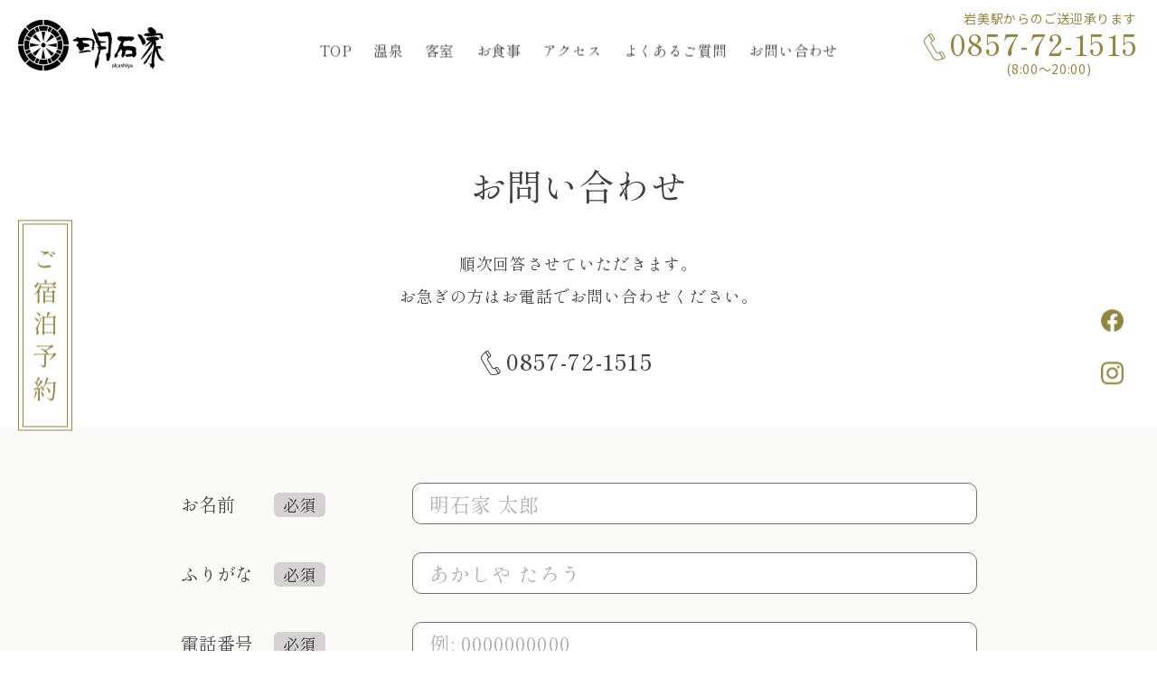

--- FILE ---
content_type: text/html; charset=UTF-8
request_url: https://akashiya.to/contact/confirm/
body_size: 7600
content:
<!DOCTYPE html>
<html>
<head>
<!-- meta settings -->
<meta charset="utf-8">
<meta name="viewport" content="width=device-width">
<meta name="format-detection" content="telephone=no">

<!-- title -->
<title>確認 ｜岩井温泉 明石家</title>

<!-- styles -->
<link rel="stylesheet" href="https://akashiya.to/wp-content/themes/akashiya/assets/css/reset.css">
<link rel="stylesheet" href="https://akashiya.to/wp-content/themes/akashiya/assets/css/plugin.css">
<link rel="stylesheet" href="https://akashiya.to/wp-content/themes/akashiya/assets/css/base.css">
<link rel="stylesheet" href="https://akashiya.to/wp-content/themes/akashiya/assets/css/module.css">

<!-- scripts -->

<!-- font -->
<link rel="preconnect" href="https://fonts.googleapis.com">
<link rel="preconnect" href="https://fonts.gstatic.com" crossorigin>
<link href="https://fonts.googleapis.com/css2?family=Noto+Sans+JP&family=Shippori+Mincho:wght@400;500&display=swap" rel="stylesheet">

<!-- favicon -->
<link rel="icon" href="https://akashiya.to/wp-content/themes/akashiya/assets/img/favicon.ico">
<!-- apple-touch-icon -->
<link rel="apple-touch-icon" sizes="180x180" href="https://akashiya.to/wp-content/themes/akashiya/img/apple-touch-icon.png">

<meta name='robots' content='index, follow, max-image-preview:large, max-snippet:-1, max-video-preview:-1' />

	<!-- This site is optimized with the Yoast SEO plugin v20.8 - https://yoast.com/wordpress/plugins/seo/ -->
	<link rel="canonical" href="https://akashiya.to/contact/confirm/" />
	<meta property="og:locale" content="ja_JP" />
	<meta property="og:type" content="article" />
	<meta property="og:title" content="確認 ｜岩井温泉 明石家" />
	<meta property="og:description" content="確認画面" />
	<meta property="og:url" content="https://akashiya.to/contact/confirm/" />
	<meta property="og:site_name" content="岩井温泉 明石家" />
	<meta property="article:modified_time" content="2023-06-04T01:52:48+00:00" />
	<meta property="og:image" content="https://akashiya.to/wp-content/themes/akashiya/assets/img/ogp.jpg" />
	<meta property="og:image:width" content="1200" />
	<meta property="og:image:height" content="630" />
	<meta property="og:image:type" content="image/jpeg" />
	<meta name="twitter:card" content="summary_large_image" />
	<script type="application/ld+json" class="yoast-schema-graph">{"@context":"https://schema.org","@graph":[{"@type":"WebPage","@id":"https://akashiya.to/contact/confirm/","url":"https://akashiya.to/contact/confirm/","name":"確認 ｜岩井温泉 明石家","isPartOf":{"@id":"https://akashiya.to/#website"},"datePublished":"2023-06-01T04:18:44+00:00","dateModified":"2023-06-04T01:52:48+00:00","breadcrumb":{"@id":"https://akashiya.to/contact/confirm/#breadcrumb"},"inLanguage":"ja","potentialAction":[{"@type":"ReadAction","target":["https://akashiya.to/contact/confirm/"]}]},{"@type":"BreadcrumbList","@id":"https://akashiya.to/contact/confirm/#breadcrumb","itemListElement":[{"@type":"ListItem","position":1,"name":"ホーム","item":"https://akashiya.to/"},{"@type":"ListItem","position":2,"name":"お問い合わせ","item":"https://akashiya.to/contact/"},{"@type":"ListItem","position":3,"name":"確認"}]},{"@type":"WebSite","@id":"https://akashiya.to/#website","url":"https://akashiya.to/","name":"【公式】明石家｜鳥取県・岩井温泉の老舗温泉旅館","description":"","publisher":{"@id":"https://akashiya.to/#organization"},"potentialAction":[{"@type":"SearchAction","target":{"@type":"EntryPoint","urlTemplate":"https://akashiya.to/?s={search_term_string}"},"query-input":"required name=search_term_string"}],"inLanguage":"ja"},{"@type":"Organization","@id":"https://akashiya.to/#organization","name":"【公式】明石家｜鳥取県・岩井温泉の老舗温泉旅館","url":"https://akashiya.to/","logo":{"@type":"ImageObject","inLanguage":"ja","@id":"https://akashiya.to/#/schema/logo/image/","url":"https://akashiya.to/wp-content/uploads/2023/06/ogp.jpg","contentUrl":"https://akashiya.to/wp-content/uploads/2023/06/ogp.jpg","width":1200,"height":630,"caption":"【公式】明石家｜鳥取県・岩井温泉の老舗温泉旅館"},"image":{"@id":"https://akashiya.to/#/schema/logo/image/"}}]}</script>
	<!-- / Yoast SEO plugin. -->


<link rel='dns-prefetch' href='//www.googletagmanager.com' />
<script type="text/javascript">
window._wpemojiSettings = {"baseUrl":"https:\/\/s.w.org\/images\/core\/emoji\/14.0.0\/72x72\/","ext":".png","svgUrl":"https:\/\/s.w.org\/images\/core\/emoji\/14.0.0\/svg\/","svgExt":".svg","source":{"concatemoji":"https:\/\/akashiya.to\/wp-includes\/js\/wp-emoji-release.min.js?ver=6.2.2"}};
/*! This file is auto-generated */
!function(e,a,t){var n,r,o,i=a.createElement("canvas"),p=i.getContext&&i.getContext("2d");function s(e,t){p.clearRect(0,0,i.width,i.height),p.fillText(e,0,0);e=i.toDataURL();return p.clearRect(0,0,i.width,i.height),p.fillText(t,0,0),e===i.toDataURL()}function c(e){var t=a.createElement("script");t.src=e,t.defer=t.type="text/javascript",a.getElementsByTagName("head")[0].appendChild(t)}for(o=Array("flag","emoji"),t.supports={everything:!0,everythingExceptFlag:!0},r=0;r<o.length;r++)t.supports[o[r]]=function(e){if(p&&p.fillText)switch(p.textBaseline="top",p.font="600 32px Arial",e){case"flag":return s("\ud83c\udff3\ufe0f\u200d\u26a7\ufe0f","\ud83c\udff3\ufe0f\u200b\u26a7\ufe0f")?!1:!s("\ud83c\uddfa\ud83c\uddf3","\ud83c\uddfa\u200b\ud83c\uddf3")&&!s("\ud83c\udff4\udb40\udc67\udb40\udc62\udb40\udc65\udb40\udc6e\udb40\udc67\udb40\udc7f","\ud83c\udff4\u200b\udb40\udc67\u200b\udb40\udc62\u200b\udb40\udc65\u200b\udb40\udc6e\u200b\udb40\udc67\u200b\udb40\udc7f");case"emoji":return!s("\ud83e\udef1\ud83c\udffb\u200d\ud83e\udef2\ud83c\udfff","\ud83e\udef1\ud83c\udffb\u200b\ud83e\udef2\ud83c\udfff")}return!1}(o[r]),t.supports.everything=t.supports.everything&&t.supports[o[r]],"flag"!==o[r]&&(t.supports.everythingExceptFlag=t.supports.everythingExceptFlag&&t.supports[o[r]]);t.supports.everythingExceptFlag=t.supports.everythingExceptFlag&&!t.supports.flag,t.DOMReady=!1,t.readyCallback=function(){t.DOMReady=!0},t.supports.everything||(n=function(){t.readyCallback()},a.addEventListener?(a.addEventListener("DOMContentLoaded",n,!1),e.addEventListener("load",n,!1)):(e.attachEvent("onload",n),a.attachEvent("onreadystatechange",function(){"complete"===a.readyState&&t.readyCallback()})),(e=t.source||{}).concatemoji?c(e.concatemoji):e.wpemoji&&e.twemoji&&(c(e.twemoji),c(e.wpemoji)))}(window,document,window._wpemojiSettings);
</script>
<style type="text/css">
img.wp-smiley,
img.emoji {
	display: inline !important;
	border: none !important;
	box-shadow: none !important;
	height: 1em !important;
	width: 1em !important;
	margin: 0 0.07em !important;
	vertical-align: -0.1em !important;
	background: none !important;
	padding: 0 !important;
}
</style>
	<link rel='stylesheet' id='mw-wp-form-css' href='https://akashiya.to/wp-content/plugins/mw-wp-form/css/style.css?ver=6.2.2' type='text/css' media='all' />
<link rel='stylesheet' id='wp-block-library-css' href='https://akashiya.to/wp-includes/css/dist/block-library/style.min.css?ver=6.2.2' type='text/css' media='all' />
<link rel='stylesheet' id='classic-theme-styles-css' href='https://akashiya.to/wp-includes/css/classic-themes.min.css?ver=6.2.2' type='text/css' media='all' />
<style id='global-styles-inline-css' type='text/css'>
body{--wp--preset--color--black: #000000;--wp--preset--color--cyan-bluish-gray: #abb8c3;--wp--preset--color--white: #ffffff;--wp--preset--color--pale-pink: #f78da7;--wp--preset--color--vivid-red: #cf2e2e;--wp--preset--color--luminous-vivid-orange: #ff6900;--wp--preset--color--luminous-vivid-amber: #fcb900;--wp--preset--color--light-green-cyan: #7bdcb5;--wp--preset--color--vivid-green-cyan: #00d084;--wp--preset--color--pale-cyan-blue: #8ed1fc;--wp--preset--color--vivid-cyan-blue: #0693e3;--wp--preset--color--vivid-purple: #9b51e0;--wp--preset--gradient--vivid-cyan-blue-to-vivid-purple: linear-gradient(135deg,rgba(6,147,227,1) 0%,rgb(155,81,224) 100%);--wp--preset--gradient--light-green-cyan-to-vivid-green-cyan: linear-gradient(135deg,rgb(122,220,180) 0%,rgb(0,208,130) 100%);--wp--preset--gradient--luminous-vivid-amber-to-luminous-vivid-orange: linear-gradient(135deg,rgba(252,185,0,1) 0%,rgba(255,105,0,1) 100%);--wp--preset--gradient--luminous-vivid-orange-to-vivid-red: linear-gradient(135deg,rgba(255,105,0,1) 0%,rgb(207,46,46) 100%);--wp--preset--gradient--very-light-gray-to-cyan-bluish-gray: linear-gradient(135deg,rgb(238,238,238) 0%,rgb(169,184,195) 100%);--wp--preset--gradient--cool-to-warm-spectrum: linear-gradient(135deg,rgb(74,234,220) 0%,rgb(151,120,209) 20%,rgb(207,42,186) 40%,rgb(238,44,130) 60%,rgb(251,105,98) 80%,rgb(254,248,76) 100%);--wp--preset--gradient--blush-light-purple: linear-gradient(135deg,rgb(255,206,236) 0%,rgb(152,150,240) 100%);--wp--preset--gradient--blush-bordeaux: linear-gradient(135deg,rgb(254,205,165) 0%,rgb(254,45,45) 50%,rgb(107,0,62) 100%);--wp--preset--gradient--luminous-dusk: linear-gradient(135deg,rgb(255,203,112) 0%,rgb(199,81,192) 50%,rgb(65,88,208) 100%);--wp--preset--gradient--pale-ocean: linear-gradient(135deg,rgb(255,245,203) 0%,rgb(182,227,212) 50%,rgb(51,167,181) 100%);--wp--preset--gradient--electric-grass: linear-gradient(135deg,rgb(202,248,128) 0%,rgb(113,206,126) 100%);--wp--preset--gradient--midnight: linear-gradient(135deg,rgb(2,3,129) 0%,rgb(40,116,252) 100%);--wp--preset--duotone--dark-grayscale: url('#wp-duotone-dark-grayscale');--wp--preset--duotone--grayscale: url('#wp-duotone-grayscale');--wp--preset--duotone--purple-yellow: url('#wp-duotone-purple-yellow');--wp--preset--duotone--blue-red: url('#wp-duotone-blue-red');--wp--preset--duotone--midnight: url('#wp-duotone-midnight');--wp--preset--duotone--magenta-yellow: url('#wp-duotone-magenta-yellow');--wp--preset--duotone--purple-green: url('#wp-duotone-purple-green');--wp--preset--duotone--blue-orange: url('#wp-duotone-blue-orange');--wp--preset--font-size--small: 13px;--wp--preset--font-size--medium: 20px;--wp--preset--font-size--large: 36px;--wp--preset--font-size--x-large: 42px;--wp--preset--spacing--20: 0.44rem;--wp--preset--spacing--30: 0.67rem;--wp--preset--spacing--40: 1rem;--wp--preset--spacing--50: 1.5rem;--wp--preset--spacing--60: 2.25rem;--wp--preset--spacing--70: 3.38rem;--wp--preset--spacing--80: 5.06rem;--wp--preset--shadow--natural: 6px 6px 9px rgba(0, 0, 0, 0.2);--wp--preset--shadow--deep: 12px 12px 50px rgba(0, 0, 0, 0.4);--wp--preset--shadow--sharp: 6px 6px 0px rgba(0, 0, 0, 0.2);--wp--preset--shadow--outlined: 6px 6px 0px -3px rgba(255, 255, 255, 1), 6px 6px rgba(0, 0, 0, 1);--wp--preset--shadow--crisp: 6px 6px 0px rgba(0, 0, 0, 1);}:where(.is-layout-flex){gap: 0.5em;}body .is-layout-flow > .alignleft{float: left;margin-inline-start: 0;margin-inline-end: 2em;}body .is-layout-flow > .alignright{float: right;margin-inline-start: 2em;margin-inline-end: 0;}body .is-layout-flow > .aligncenter{margin-left: auto !important;margin-right: auto !important;}body .is-layout-constrained > .alignleft{float: left;margin-inline-start: 0;margin-inline-end: 2em;}body .is-layout-constrained > .alignright{float: right;margin-inline-start: 2em;margin-inline-end: 0;}body .is-layout-constrained > .aligncenter{margin-left: auto !important;margin-right: auto !important;}body .is-layout-constrained > :where(:not(.alignleft):not(.alignright):not(.alignfull)){max-width: var(--wp--style--global--content-size);margin-left: auto !important;margin-right: auto !important;}body .is-layout-constrained > .alignwide{max-width: var(--wp--style--global--wide-size);}body .is-layout-flex{display: flex;}body .is-layout-flex{flex-wrap: wrap;align-items: center;}body .is-layout-flex > *{margin: 0;}:where(.wp-block-columns.is-layout-flex){gap: 2em;}.has-black-color{color: var(--wp--preset--color--black) !important;}.has-cyan-bluish-gray-color{color: var(--wp--preset--color--cyan-bluish-gray) !important;}.has-white-color{color: var(--wp--preset--color--white) !important;}.has-pale-pink-color{color: var(--wp--preset--color--pale-pink) !important;}.has-vivid-red-color{color: var(--wp--preset--color--vivid-red) !important;}.has-luminous-vivid-orange-color{color: var(--wp--preset--color--luminous-vivid-orange) !important;}.has-luminous-vivid-amber-color{color: var(--wp--preset--color--luminous-vivid-amber) !important;}.has-light-green-cyan-color{color: var(--wp--preset--color--light-green-cyan) !important;}.has-vivid-green-cyan-color{color: var(--wp--preset--color--vivid-green-cyan) !important;}.has-pale-cyan-blue-color{color: var(--wp--preset--color--pale-cyan-blue) !important;}.has-vivid-cyan-blue-color{color: var(--wp--preset--color--vivid-cyan-blue) !important;}.has-vivid-purple-color{color: var(--wp--preset--color--vivid-purple) !important;}.has-black-background-color{background-color: var(--wp--preset--color--black) !important;}.has-cyan-bluish-gray-background-color{background-color: var(--wp--preset--color--cyan-bluish-gray) !important;}.has-white-background-color{background-color: var(--wp--preset--color--white) !important;}.has-pale-pink-background-color{background-color: var(--wp--preset--color--pale-pink) !important;}.has-vivid-red-background-color{background-color: var(--wp--preset--color--vivid-red) !important;}.has-luminous-vivid-orange-background-color{background-color: var(--wp--preset--color--luminous-vivid-orange) !important;}.has-luminous-vivid-amber-background-color{background-color: var(--wp--preset--color--luminous-vivid-amber) !important;}.has-light-green-cyan-background-color{background-color: var(--wp--preset--color--light-green-cyan) !important;}.has-vivid-green-cyan-background-color{background-color: var(--wp--preset--color--vivid-green-cyan) !important;}.has-pale-cyan-blue-background-color{background-color: var(--wp--preset--color--pale-cyan-blue) !important;}.has-vivid-cyan-blue-background-color{background-color: var(--wp--preset--color--vivid-cyan-blue) !important;}.has-vivid-purple-background-color{background-color: var(--wp--preset--color--vivid-purple) !important;}.has-black-border-color{border-color: var(--wp--preset--color--black) !important;}.has-cyan-bluish-gray-border-color{border-color: var(--wp--preset--color--cyan-bluish-gray) !important;}.has-white-border-color{border-color: var(--wp--preset--color--white) !important;}.has-pale-pink-border-color{border-color: var(--wp--preset--color--pale-pink) !important;}.has-vivid-red-border-color{border-color: var(--wp--preset--color--vivid-red) !important;}.has-luminous-vivid-orange-border-color{border-color: var(--wp--preset--color--luminous-vivid-orange) !important;}.has-luminous-vivid-amber-border-color{border-color: var(--wp--preset--color--luminous-vivid-amber) !important;}.has-light-green-cyan-border-color{border-color: var(--wp--preset--color--light-green-cyan) !important;}.has-vivid-green-cyan-border-color{border-color: var(--wp--preset--color--vivid-green-cyan) !important;}.has-pale-cyan-blue-border-color{border-color: var(--wp--preset--color--pale-cyan-blue) !important;}.has-vivid-cyan-blue-border-color{border-color: var(--wp--preset--color--vivid-cyan-blue) !important;}.has-vivid-purple-border-color{border-color: var(--wp--preset--color--vivid-purple) !important;}.has-vivid-cyan-blue-to-vivid-purple-gradient-background{background: var(--wp--preset--gradient--vivid-cyan-blue-to-vivid-purple) !important;}.has-light-green-cyan-to-vivid-green-cyan-gradient-background{background: var(--wp--preset--gradient--light-green-cyan-to-vivid-green-cyan) !important;}.has-luminous-vivid-amber-to-luminous-vivid-orange-gradient-background{background: var(--wp--preset--gradient--luminous-vivid-amber-to-luminous-vivid-orange) !important;}.has-luminous-vivid-orange-to-vivid-red-gradient-background{background: var(--wp--preset--gradient--luminous-vivid-orange-to-vivid-red) !important;}.has-very-light-gray-to-cyan-bluish-gray-gradient-background{background: var(--wp--preset--gradient--very-light-gray-to-cyan-bluish-gray) !important;}.has-cool-to-warm-spectrum-gradient-background{background: var(--wp--preset--gradient--cool-to-warm-spectrum) !important;}.has-blush-light-purple-gradient-background{background: var(--wp--preset--gradient--blush-light-purple) !important;}.has-blush-bordeaux-gradient-background{background: var(--wp--preset--gradient--blush-bordeaux) !important;}.has-luminous-dusk-gradient-background{background: var(--wp--preset--gradient--luminous-dusk) !important;}.has-pale-ocean-gradient-background{background: var(--wp--preset--gradient--pale-ocean) !important;}.has-electric-grass-gradient-background{background: var(--wp--preset--gradient--electric-grass) !important;}.has-midnight-gradient-background{background: var(--wp--preset--gradient--midnight) !important;}.has-small-font-size{font-size: var(--wp--preset--font-size--small) !important;}.has-medium-font-size{font-size: var(--wp--preset--font-size--medium) !important;}.has-large-font-size{font-size: var(--wp--preset--font-size--large) !important;}.has-x-large-font-size{font-size: var(--wp--preset--font-size--x-large) !important;}
.wp-block-navigation a:where(:not(.wp-element-button)){color: inherit;}
:where(.wp-block-columns.is-layout-flex){gap: 2em;}
.wp-block-pullquote{font-size: 1.5em;line-height: 1.6;}
</style>
<link rel='stylesheet' id='flexible-table-block-css' href='https://akashiya.to/wp-content/plugins/flexible-table-block/build/style-index.css?ver=1685581990' type='text/css' media='all' />
<style id='flexible-table-block-inline-css' type='text/css'>
.wp-block-flexible-table-block-table.wp-block-flexible-table-block-table>table{width:100%;max-width:100%;border-collapse:collapse;}.wp-block-flexible-table-block-table.wp-block-flexible-table-block-table.is-style-stripes tbody tr:nth-child(odd) th{background-color:#f0f0f1;}.wp-block-flexible-table-block-table.wp-block-flexible-table-block-table.is-style-stripes tbody tr:nth-child(odd) td{background-color:#f0f0f1;}.wp-block-flexible-table-block-table.wp-block-flexible-table-block-table.is-style-stripes tbody tr:nth-child(even) th{background-color:#ffffff;}.wp-block-flexible-table-block-table.wp-block-flexible-table-block-table.is-style-stripes tbody tr:nth-child(even) td{background-color:#ffffff;}.wp-block-flexible-table-block-table.wp-block-flexible-table-block-table>table tr th,.wp-block-flexible-table-block-table.wp-block-flexible-table-block-table>table tr td{padding:0.5em;border-width:1px;border-style:solid;border-color:#000000;text-align:left;vertical-align:middle;}.wp-block-flexible-table-block-table.wp-block-flexible-table-block-table>table tr th{background-color:#f0f0f1;}.wp-block-flexible-table-block-table.wp-block-flexible-table-block-table>table tr td{background-color:#ffffff;}@media screen and (min-width:769px){.wp-block-flexible-table-block-table.is-scroll-on-pc{overflow-x:scroll;}.wp-block-flexible-table-block-table.is-scroll-on-pc table{max-width:none;align-self:self-start;}}@media screen and (max-width:768px){.wp-block-flexible-table-block-table.is-scroll-on-mobile{overflow-x:scroll;}.wp-block-flexible-table-block-table.is-scroll-on-mobile table{max-width:none;align-self:self-start;}.wp-block-flexible-table-block-table table.is-stacked-on-mobile th,.wp-block-flexible-table-block-table table.is-stacked-on-mobile td{width:100%!important;display:block;}}
</style>
<script type='text/javascript' src='https://akashiya.to/wp-includes/js/jquery/jquery.min.js?ver=3.6.4' id='jquery-core-js'></script>
<script type='text/javascript' src='https://akashiya.to/wp-includes/js/jquery/jquery-migrate.min.js?ver=3.4.0' id='jquery-migrate-js'></script>

<!-- Google アナリティクス スニペット (Site Kit が追加) -->
<script type='text/javascript' src='https://www.googletagmanager.com/gtag/js?id=GT-P826VGH' id='google_gtagjs-js' async></script>
<script type='text/javascript' id='google_gtagjs-js-after'>
window.dataLayer = window.dataLayer || [];function gtag(){dataLayer.push(arguments);}
gtag('set', 'linker', {"domains":["akashiya.to"]} );
gtag("js", new Date());
gtag("set", "developer_id.dZTNiMT", true);
gtag("config", "GT-P826VGH");
</script>

<!-- (ここまで) Google アナリティクス スニペット (Site Kit が追加) -->
<link rel="https://api.w.org/" href="https://akashiya.to/wp-json/" /><link rel="alternate" type="application/json" href="https://akashiya.to/wp-json/wp/v2/pages/36" /><link rel='shortlink' href='https://akashiya.to/?p=36' />
<link rel="alternate" type="application/json+oembed" href="https://akashiya.to/wp-json/oembed/1.0/embed?url=https%3A%2F%2Fakashiya.to%2Fcontact%2Fconfirm%2F" />
<link rel="alternate" type="text/xml+oembed" href="https://akashiya.to/wp-json/oembed/1.0/embed?url=https%3A%2F%2Fakashiya.to%2Fcontact%2Fconfirm%2F&#038;format=xml" />
<meta name="generator" content="Site Kit by Google 1.108.0" /></head>
<body data-rsssl=1 class="page-template-default page page-id-36 page-child parent-pageid-34">

<div class="wrapper">

    <header class="l-header">
        <div class="l-header__container">
            <p class="l-header__logo">
                <a href="https://akashiya.to/" class="l-header__logo-link">
                    <picture>
                        <source srcset="https://akashiya.to/wp-content/themes/akashiya/assets/img/common/logo_bk.webp" type="image/webp" />
                        <img src="https://akashiya.to/wp-content/themes/akashiya/assets/img/common/logo_bk.png" alt="明石家 akashiya" decoding="async" width="326" height="112">
                    </picture>
                </a>
            </p>

            <button type="button" class="l-header-menu-button js-menu-trigger">
                <span class="l-header-menu-button__lines">
                    <span class="l-header-menu-button__line l-header-menu-button__line--top"></span>
                    <span class="l-header-menu-button__line l-header-menu-button__line--bottom"></span>
                </span>
            </button>
            <!-- [/header-menu-button] -->

            <div class="l-header-menu js-menu">
                <div class="l-header-menu__container">

                    <nav class="l-header-nav">
                        <ul class="l-header-nav__list">
                            <li class="l-header-nav__item">
                                <a href="https://akashiya.to/" class="l-header-nav__link">TOP</a>
                            </li>
                            <li class="l-header-nav__item">
                                <a href="https://akashiya.to/onsen/" class="l-header-nav__link">温泉</a>
                            </li>
                            <li class="l-header-nav__item">
                                <a href="https://akashiya.to/rooms/" class="l-header-nav__link">客室</a>
                            </li>
                            <li class="l-header-nav__item">
                                <a href="https://akashiya.to/meal/" class="l-header-nav__link">お食事</a>
                            </li>
                            <li class="l-header-nav__item">
                                <a href="https://akashiya.to/access/" class="l-header-nav__link">アクセス</a>
                            </li>
                            <li class="l-header-nav__item">
                                <a href="https://akashiya.to/faq/" class="l-header-nav__link">よくあるご質問</a>
                            </li>
                            <li class="l-header-nav__item">
                                <a href="https://akashiya.to/contact/" class="l-header-nav__link">お問い合わせ</a>
                            </li>
                        </ul>
                    </nav>
                    <!-- [/l-header-nav] -->

                    <ul class="l-header-list">
                        <li class="l-header-list__item">
                            <a href="https://www.facebook.com/people/%E6%98%8E%E7%9F%B3%E5%AE%B6/100095092915000/" class="l-header-list__link" target="_blank">
                                <picture>
                                    <source srcset="https://akashiya.to/wp-content/themes/akashiya/assets/img/common/ico_fb_yl.webp" type="image/webp" />
                                    <img src="https://akashiya.to/wp-content/themes/akashiya/assets/img/common/ico_fb_yl.png" alt="" decoding="async" width="61" height="61">
                                </picture>
                            </a>
                        </li>
                        <li class="l-header-list__item">
                            <a href="https://www.instagram.com/akashiya_ryokan/" class="l-header-list__link" target="_blank">
                                <picture>
                                    <source srcset="https://akashiya.to/wp-content/themes/akashiya/assets/img/common/ico_insta_yl.webp" type="image/webp" />
                                    <img src="https://akashiya.to/wp-content/themes/akashiya/assets/img/common/ico_insta_yl.png" alt="" decoding="async" width="61" height="61">
                                </picture>
                            </a>
                        </li>
                    </ul>
                    <!-- [/l-header-list] -->

                    <div class="l-header-contact">
                        <p class="l-header-contact__txt">岩美駅からのご送迎承ります</p>
                        <a href="tel:0857721515" class="l-header-contact__tel">0857-72-1515</a>
                        <p class="l-header-contact__time">(8:00〜20:00)</p>
                    </div>
                    <!-- [/l-header-contact] -->

                    <div class="l-header-btn-wrap">

                        <a href="https://d-reserve.jp/GSEA001F01300/GSEA001A01?hotelCode=0000001325" class="c-btn-header" target="_blank">ご宿泊予約</a>
                        <!-- [/c-btn-header] -->

                    </div>
                    <!-- [/l-header-btn-wrap] -->

                </div>
            </div>
            <!-- [/l-header-menu] -->

        </div>
    </header>
    <!-- [/l-header] -->

    <div class="l-contents">

        <div class="js-fixed">

            <div class="c-list-sns-fixed">

                <ul class="c-list-sns">
                    <li class="c-list-sns__item">
                        <a href="https://www.facebook.com/people/%E6%98%8E%E7%9F%B3%E5%AE%B6/100095092915000/" class="c-list-sns__link" target="_blank">
                            <picture>
                                <source srcset="https://akashiya.to/wp-content/themes/akashiya/assets/img/common/ico_fb_yl.webp" type="image/webp" />
                                <img src="https://akashiya.to/wp-content/themes/akashiya/assets/img/common/ico_fb_yl.png" alt="" decoding="async" width="61" height="61">
                            </picture>
                        </a>
                    </li>
                    <li class="c-list-sns__item">
                        <a href="https://www.instagram.com/akashiya_ryokan/" class="c-list-sns__link" target="_blank">
                            <picture>
                                <source srcset="https://akashiya.to/wp-content/themes/akashiya/assets/img/common/ico_insta_yl.webp" type="image/webp" />
                                <img src="https://akashiya.to/wp-content/themes/akashiya/assets/img/common/ico_insta_yl.png" alt="" decoding="async" width="61" height="61">
                            </picture>
                        </a>
                    </li>
                </ul>
                <!-- [/c-list-sns] -->

            </div>
            <!-- [/c-list-sns-fixed] -->

            <div class="c-btn-fixed">

                <a href="https://d-reserve.jp/GSEA001F01300/GSEA001A01?hotelCode=0000001325" class="c-btn-1" target="_blank">ご宿泊予約</a>
                <!-- [/c-btn-1] -->

            </div>
            <!-- [/c-btn-fixed] -->

            <div class="c-btn-fixed2">
                <div class="c-btn-fixed2__wrap">
                    <a href="tel:0857721515" class="c-btn-fixed2__btn c-btn-fixed2__btn--1">0857-72-1515</a>
                    <a href="https://akashiya.to/access/" class="c-btn-fixed2__btn c-btn-fixed2__btn--2">アクセス</a>
                </div>
            </div>
            <!-- [/c-btn-fixed2] -->

        </div>



		<script type="text/javascript">
		window.location = "https://akashiya.to/contact/";
		</script>
		<section class="c-section-comfirm">
<div class="c-section-comfirm__container">
<div class="c-section-comfirm__head">
<div class="c-section-comfirm__ttl">
<h1 class="c-ttl-3">確認画面</h1>
<!-- [/c-ttl-3] -->

</div>
</div>
<div class="c-section-comfirm__body">
			<div id="mw_wp_form_mw-wp-form-10" class="mw_wp_form mw_wp_form_direct_access_error">
				このページには直接アクセスできません。
			<!-- end .mw_wp_form --></div></div>
</div>
</section>	<!-- [/c-section-comfirm] -->


    </div>
    <!-- [/l-contents] -->
    <footer class="l-footer">

        <div class="l-footer__container">

            <div class="l-footer__head">

                <div class="l-footer__cassette">

                    <div class="l-footer-tel">
                        <a href="tel:0857721515" class="l-footer-tel__num">0857-72-1515</a>
                    </div>
                    <!-- [/l-footer-tel] -->

                    <a href="https://d-reserve.jp/GSEA001F01300/GSEA001A01?hotelCode=0000001325" class="c-btn-footer" target="_blank">ご宿泊予約</a>
                    <!-- [/c-btn-footer] -->

                </div>

            </div>

            <div class="l-footer__body">

                <div class="l-footer__inner">
                    <a href="https://akashiya.to/" class="l-footer__logo-link">
                        <picture>
                            <source srcset="https://akashiya.to/wp-content/themes/akashiya/assets/img/common/logo_footer.webp" type="image/webp" />
                            <img src="https://akashiya.to/wp-content/themes/akashiya/assets/img/common/logo_footer.png" alt="浪漫伝承の宿 山陰／岩井温泉 国際観光旅館 明石家 akashiya" decoding="async" width="470" height="200">
                        </picture>
                    </a>
                    <p class="l-footer__address">〒681-0024<br>鳥取県岩美郡岩美町岩井536番地</p>
                    <p class="l-footer__contact">宿泊予約のお問い合わせ: <a href="tel:0857721515" class="l-footer__contact-tel">0857-72-1515</a><br>(8:00～20：00)</p>
                </div>

                <div class="l-footer-nav-wrap">

                    <nav class="l-footer-nav">
                        <ul class="l-footer-nav__list">
                            <li class="l-footer-nav__item">
                                <a href="https://akashiya.to/" class="l-footer-nav__link">TOP</a>
                            </li>
                            <li class="l-footer-nav__item">
                                <a href="https://akashiya.to/onsen/" class="l-footer-nav__link">温泉</a>
                            </li>
                            <li class="l-footer-nav__item">
                                <a href="https://akashiya.to/rooms/" class="l-footer-nav__link">客室</a>
                            </li>
                            <li class="l-footer-nav__item">
                                <a href="https://akashiya.to/meal/" class="l-footer-nav__link">お食事</a>
                            </li>
                        </ul>
                        <ul class="l-footer-nav__list">
                            <li class="l-footer-nav__item">
                                <a href="https://akashiya.to/access/" class="l-footer-nav__link">アクセス</a>
                            </li>
                            <li class="l-footer-nav__item">
                                <a href="https://akashiya.to/news/" class="l-footer-nav__link">明石家便り</a>
                            </li>
                            <li class="l-footer-nav__item">
                                <a href="https://akashiya.to/faq/" class="l-footer-nav__link">よくあるご質問</a>
                            </li>
                            <li class="l-footer-nav__item">
                                <a href="https://akashiya.to/contact/" class="l-footer-nav__link">お問い合わせ</a>
                            </li>
                        </ul>
                    </nav>
                    <!-- [/l-footer-nav] -->

                    <ul class="l-footer-sub-list">
                        <li class="l-footer-sub-list__item">
                            <a href="https://akashiya.to/safety/" class="l-footer-sub-list__link">安心・安全への取り組み</a>
                        </li>
                        <li class="l-footer-sub-list__item">
                            <a href="https://akashiya.to/wp-content/themes/akashiya/assets/pdf/yakkan.pdf" target="_blank" class="l-footer-sub-list__link">宿泊約款</a>
                        </li>
                        <li class="l-footer-sub-list__item">
                            <a href="https://akashiya.to/wp-content/themes/akashiya/assets/pdf/privacy.pdf" target="_blank" class="l-footer-sub-list__link">プライバシーポリシー</a>
                        </li>
                    </ul>
                    <!-- [/l-footer-sub-list] -->

                    <div class="l-footer-info">
                        <p class="l-footer-info__ttl">おすすめ周辺観光情報</p>
                        <ul class="l-footer-info__list">
                            <li class="l-footer-info__item">
                                <a href="https://www.iwamikanko.org/" target="_blank" class="l-footer-info__link">岩美町観光協会</a>
                            </li>
                            <li class="l-footer-info__item">
                                <a href="http://www.sand-museum.jp/" target="_blank" class="l-footer-info__link">砂の美術館</a>
                            </li>
                            <li class="l-footer-info__item">
                                <a href="https://www.torican.jp/" target="_blank" class="l-footer-info__link">鳥取市観光サイト</a>
                            </li>
                            <li class="l-footer-info__item">
                                <a href="https://www.tottori-guide.jp/" target="_blank" class="l-footer-info__link">とっとり旅</a>
                            </li>
                        </ul>
                    </div>

                    <ul class="l-footer-sns-list sp-hide">
                        <li class="l-footer-sns-list__item">
                            <a href="https://www.facebook.com/people/%E6%98%8E%E7%9F%B3%E5%AE%B6/100095092915000/" class="l-footer-sns-list__link" target="_blank">
                                <picture>
                                    <source srcset="https://akashiya.to/wp-content/themes/akashiya/assets/img/common/ico_fb_wh.webp" type="image/webp" />
                                    <img src="https://akashiya.to/wp-content/themes/akashiya/assets/img/common/ico_fb_wh.png" alt="" decoding="async" width="50" height="50">
                                </picture>
                            </a>
                        </li>
                        <li class="l-footer-sns-list__item">
                            <a href="https://www.instagram.com/akashiya_ryokan/" class="l-footer-sns-list__link" target="_blank">
                                <picture>
                                    <source srcset="https://akashiya.to/wp-content/themes/akashiya/assets/img/common/ico_insta_wh.webp" type="image/webp" />
                                    <img src="https://akashiya.to/wp-content/themes/akashiya/assets/img/common/ico_insta_wh.png" alt="" decoding="async" width="50" height="50">
                                </picture>
                            </a>
                        </li>
                    </ul>
                    <!-- [/l-footer-sns-list__list] -->

                </div>
                <!-- [/l-footer-nav-wrap] -->

            </div>

            <div class="l-footer__copyright">
                <small class="l-footer__copyright-txt">&copy; 明石家 2023</small>
            </div>
        </div>
    </footer>
    <!-- [/l-footer] -->

</div>
<!-- [/wrapper] -->

<!-- scripts -->
<script src="https://akashiya.to/wp-content/themes/akashiya/assets/js/lib/lib.js"></script>
<script src="https://akashiya.to/wp-content/themes/akashiya/assets/js/common.js"></script>

<script type='text/javascript' src='https://akashiya.to/wp-content/plugins/mw-wp-form/js/form.js?ver=6.2.2' id='mw-wp-form-js'></script>
</body>
</html>


--- FILE ---
content_type: text/html; charset=UTF-8
request_url: https://akashiya.to/contact/
body_size: 8608
content:
<!DOCTYPE html>
<html>
<head>
<!-- meta settings -->
<meta charset="utf-8">
<meta name="viewport" content="width=device-width">
<meta name="format-detection" content="telephone=no">

<!-- title -->
<title>お問い合わせ ｜岩井温泉 明石家</title>

<!-- styles -->
<link rel="stylesheet" href="https://akashiya.to/wp-content/themes/akashiya/assets/css/reset.css">
<link rel="stylesheet" href="https://akashiya.to/wp-content/themes/akashiya/assets/css/plugin.css">
<link rel="stylesheet" href="https://akashiya.to/wp-content/themes/akashiya/assets/css/base.css">
<link rel="stylesheet" href="https://akashiya.to/wp-content/themes/akashiya/assets/css/module.css">

<!-- scripts -->

<!-- font -->
<link rel="preconnect" href="https://fonts.googleapis.com">
<link rel="preconnect" href="https://fonts.gstatic.com" crossorigin>
<link href="https://fonts.googleapis.com/css2?family=Noto+Sans+JP&family=Shippori+Mincho:wght@400;500&display=swap" rel="stylesheet">

<!-- favicon -->
<link rel="icon" href="https://akashiya.to/wp-content/themes/akashiya/assets/img/favicon.ico">
<!-- apple-touch-icon -->
<link rel="apple-touch-icon" sizes="180x180" href="https://akashiya.to/wp-content/themes/akashiya/img/apple-touch-icon.png">

<meta name='robots' content='index, follow, max-image-preview:large, max-snippet:-1, max-video-preview:-1' />

	<!-- This site is optimized with the Yoast SEO plugin v20.8 - https://yoast.com/wordpress/plugins/seo/ -->
	<meta name="description" content="明石家へのお問い合わせを承ります。お電話でもお気軽にお問い合わせください。" />
	<link rel="canonical" href="https://akashiya.to/contact/" />
	<meta property="og:locale" content="ja_JP" />
	<meta property="og:type" content="article" />
	<meta property="og:title" content="お問い合わせ ｜岩井温泉 明石家" />
	<meta property="og:description" content="明石家へのお問い合わせを承ります。お電話でもお気軽にお問い合わせください。" />
	<meta property="og:url" content="https://akashiya.to/contact/" />
	<meta property="og:site_name" content="岩井温泉 明石家" />
	<meta property="article:modified_time" content="2023-06-06T01:46:38+00:00" />
	<meta property="og:image" content="https://akashiya.to/wp-content/themes/akashiya/assets/img/ogp.jpg" />
	<meta property="og:image:width" content="1200" />
	<meta property="og:image:height" content="630" />
	<meta property="og:image:type" content="image/jpeg" />
	<meta name="twitter:card" content="summary_large_image" />
	<meta name="twitter:label1" content="推定読み取り時間" />
	<meta name="twitter:data1" content="1分" />
	<script type="application/ld+json" class="yoast-schema-graph">{"@context":"https://schema.org","@graph":[{"@type":"WebPage","@id":"https://akashiya.to/contact/","url":"https://akashiya.to/contact/","name":"お問い合わせ ｜岩井温泉 明石家","isPartOf":{"@id":"https://akashiya.to/#website"},"datePublished":"2023-06-01T04:16:54+00:00","dateModified":"2023-06-06T01:46:38+00:00","description":"明石家へのお問い合わせを承ります。お電話でもお気軽にお問い合わせください。","breadcrumb":{"@id":"https://akashiya.to/contact/#breadcrumb"},"inLanguage":"ja","potentialAction":[{"@type":"ReadAction","target":["https://akashiya.to/contact/"]}]},{"@type":"BreadcrumbList","@id":"https://akashiya.to/contact/#breadcrumb","itemListElement":[{"@type":"ListItem","position":1,"name":"ホーム","item":"https://akashiya.to/"},{"@type":"ListItem","position":2,"name":"お問い合わせ"}]},{"@type":"WebSite","@id":"https://akashiya.to/#website","url":"https://akashiya.to/","name":"【公式】明石家｜鳥取県・岩井温泉の老舗温泉旅館","description":"","publisher":{"@id":"https://akashiya.to/#organization"},"potentialAction":[{"@type":"SearchAction","target":{"@type":"EntryPoint","urlTemplate":"https://akashiya.to/?s={search_term_string}"},"query-input":"required name=search_term_string"}],"inLanguage":"ja"},{"@type":"Organization","@id":"https://akashiya.to/#organization","name":"【公式】明石家｜鳥取県・岩井温泉の老舗温泉旅館","url":"https://akashiya.to/","logo":{"@type":"ImageObject","inLanguage":"ja","@id":"https://akashiya.to/#/schema/logo/image/","url":"https://akashiya.to/wp-content/uploads/2023/06/ogp.jpg","contentUrl":"https://akashiya.to/wp-content/uploads/2023/06/ogp.jpg","width":1200,"height":630,"caption":"【公式】明石家｜鳥取県・岩井温泉の老舗温泉旅館"},"image":{"@id":"https://akashiya.to/#/schema/logo/image/"}}]}</script>
	<!-- / Yoast SEO plugin. -->


<link rel='dns-prefetch' href='//www.googletagmanager.com' />
<script type="text/javascript">
window._wpemojiSettings = {"baseUrl":"https:\/\/s.w.org\/images\/core\/emoji\/14.0.0\/72x72\/","ext":".png","svgUrl":"https:\/\/s.w.org\/images\/core\/emoji\/14.0.0\/svg\/","svgExt":".svg","source":{"concatemoji":"https:\/\/akashiya.to\/wp-includes\/js\/wp-emoji-release.min.js?ver=6.2.2"}};
/*! This file is auto-generated */
!function(e,a,t){var n,r,o,i=a.createElement("canvas"),p=i.getContext&&i.getContext("2d");function s(e,t){p.clearRect(0,0,i.width,i.height),p.fillText(e,0,0);e=i.toDataURL();return p.clearRect(0,0,i.width,i.height),p.fillText(t,0,0),e===i.toDataURL()}function c(e){var t=a.createElement("script");t.src=e,t.defer=t.type="text/javascript",a.getElementsByTagName("head")[0].appendChild(t)}for(o=Array("flag","emoji"),t.supports={everything:!0,everythingExceptFlag:!0},r=0;r<o.length;r++)t.supports[o[r]]=function(e){if(p&&p.fillText)switch(p.textBaseline="top",p.font="600 32px Arial",e){case"flag":return s("\ud83c\udff3\ufe0f\u200d\u26a7\ufe0f","\ud83c\udff3\ufe0f\u200b\u26a7\ufe0f")?!1:!s("\ud83c\uddfa\ud83c\uddf3","\ud83c\uddfa\u200b\ud83c\uddf3")&&!s("\ud83c\udff4\udb40\udc67\udb40\udc62\udb40\udc65\udb40\udc6e\udb40\udc67\udb40\udc7f","\ud83c\udff4\u200b\udb40\udc67\u200b\udb40\udc62\u200b\udb40\udc65\u200b\udb40\udc6e\u200b\udb40\udc67\u200b\udb40\udc7f");case"emoji":return!s("\ud83e\udef1\ud83c\udffb\u200d\ud83e\udef2\ud83c\udfff","\ud83e\udef1\ud83c\udffb\u200b\ud83e\udef2\ud83c\udfff")}return!1}(o[r]),t.supports.everything=t.supports.everything&&t.supports[o[r]],"flag"!==o[r]&&(t.supports.everythingExceptFlag=t.supports.everythingExceptFlag&&t.supports[o[r]]);t.supports.everythingExceptFlag=t.supports.everythingExceptFlag&&!t.supports.flag,t.DOMReady=!1,t.readyCallback=function(){t.DOMReady=!0},t.supports.everything||(n=function(){t.readyCallback()},a.addEventListener?(a.addEventListener("DOMContentLoaded",n,!1),e.addEventListener("load",n,!1)):(e.attachEvent("onload",n),a.attachEvent("onreadystatechange",function(){"complete"===a.readyState&&t.readyCallback()})),(e=t.source||{}).concatemoji?c(e.concatemoji):e.wpemoji&&e.twemoji&&(c(e.twemoji),c(e.wpemoji)))}(window,document,window._wpemojiSettings);
</script>
<style type="text/css">
img.wp-smiley,
img.emoji {
	display: inline !important;
	border: none !important;
	box-shadow: none !important;
	height: 1em !important;
	width: 1em !important;
	margin: 0 0.07em !important;
	vertical-align: -0.1em !important;
	background: none !important;
	padding: 0 !important;
}
</style>
	<link rel='stylesheet' id='mw-wp-form-css' href='https://akashiya.to/wp-content/plugins/mw-wp-form/css/style.css?ver=6.2.2' type='text/css' media='all' />
<link rel='stylesheet' id='wp-block-library-css' href='https://akashiya.to/wp-includes/css/dist/block-library/style.min.css?ver=6.2.2' type='text/css' media='all' />
<link rel='stylesheet' id='classic-theme-styles-css' href='https://akashiya.to/wp-includes/css/classic-themes.min.css?ver=6.2.2' type='text/css' media='all' />
<style id='global-styles-inline-css' type='text/css'>
body{--wp--preset--color--black: #000000;--wp--preset--color--cyan-bluish-gray: #abb8c3;--wp--preset--color--white: #ffffff;--wp--preset--color--pale-pink: #f78da7;--wp--preset--color--vivid-red: #cf2e2e;--wp--preset--color--luminous-vivid-orange: #ff6900;--wp--preset--color--luminous-vivid-amber: #fcb900;--wp--preset--color--light-green-cyan: #7bdcb5;--wp--preset--color--vivid-green-cyan: #00d084;--wp--preset--color--pale-cyan-blue: #8ed1fc;--wp--preset--color--vivid-cyan-blue: #0693e3;--wp--preset--color--vivid-purple: #9b51e0;--wp--preset--gradient--vivid-cyan-blue-to-vivid-purple: linear-gradient(135deg,rgba(6,147,227,1) 0%,rgb(155,81,224) 100%);--wp--preset--gradient--light-green-cyan-to-vivid-green-cyan: linear-gradient(135deg,rgb(122,220,180) 0%,rgb(0,208,130) 100%);--wp--preset--gradient--luminous-vivid-amber-to-luminous-vivid-orange: linear-gradient(135deg,rgba(252,185,0,1) 0%,rgba(255,105,0,1) 100%);--wp--preset--gradient--luminous-vivid-orange-to-vivid-red: linear-gradient(135deg,rgba(255,105,0,1) 0%,rgb(207,46,46) 100%);--wp--preset--gradient--very-light-gray-to-cyan-bluish-gray: linear-gradient(135deg,rgb(238,238,238) 0%,rgb(169,184,195) 100%);--wp--preset--gradient--cool-to-warm-spectrum: linear-gradient(135deg,rgb(74,234,220) 0%,rgb(151,120,209) 20%,rgb(207,42,186) 40%,rgb(238,44,130) 60%,rgb(251,105,98) 80%,rgb(254,248,76) 100%);--wp--preset--gradient--blush-light-purple: linear-gradient(135deg,rgb(255,206,236) 0%,rgb(152,150,240) 100%);--wp--preset--gradient--blush-bordeaux: linear-gradient(135deg,rgb(254,205,165) 0%,rgb(254,45,45) 50%,rgb(107,0,62) 100%);--wp--preset--gradient--luminous-dusk: linear-gradient(135deg,rgb(255,203,112) 0%,rgb(199,81,192) 50%,rgb(65,88,208) 100%);--wp--preset--gradient--pale-ocean: linear-gradient(135deg,rgb(255,245,203) 0%,rgb(182,227,212) 50%,rgb(51,167,181) 100%);--wp--preset--gradient--electric-grass: linear-gradient(135deg,rgb(202,248,128) 0%,rgb(113,206,126) 100%);--wp--preset--gradient--midnight: linear-gradient(135deg,rgb(2,3,129) 0%,rgb(40,116,252) 100%);--wp--preset--duotone--dark-grayscale: url('#wp-duotone-dark-grayscale');--wp--preset--duotone--grayscale: url('#wp-duotone-grayscale');--wp--preset--duotone--purple-yellow: url('#wp-duotone-purple-yellow');--wp--preset--duotone--blue-red: url('#wp-duotone-blue-red');--wp--preset--duotone--midnight: url('#wp-duotone-midnight');--wp--preset--duotone--magenta-yellow: url('#wp-duotone-magenta-yellow');--wp--preset--duotone--purple-green: url('#wp-duotone-purple-green');--wp--preset--duotone--blue-orange: url('#wp-duotone-blue-orange');--wp--preset--font-size--small: 13px;--wp--preset--font-size--medium: 20px;--wp--preset--font-size--large: 36px;--wp--preset--font-size--x-large: 42px;--wp--preset--spacing--20: 0.44rem;--wp--preset--spacing--30: 0.67rem;--wp--preset--spacing--40: 1rem;--wp--preset--spacing--50: 1.5rem;--wp--preset--spacing--60: 2.25rem;--wp--preset--spacing--70: 3.38rem;--wp--preset--spacing--80: 5.06rem;--wp--preset--shadow--natural: 6px 6px 9px rgba(0, 0, 0, 0.2);--wp--preset--shadow--deep: 12px 12px 50px rgba(0, 0, 0, 0.4);--wp--preset--shadow--sharp: 6px 6px 0px rgba(0, 0, 0, 0.2);--wp--preset--shadow--outlined: 6px 6px 0px -3px rgba(255, 255, 255, 1), 6px 6px rgba(0, 0, 0, 1);--wp--preset--shadow--crisp: 6px 6px 0px rgba(0, 0, 0, 1);}:where(.is-layout-flex){gap: 0.5em;}body .is-layout-flow > .alignleft{float: left;margin-inline-start: 0;margin-inline-end: 2em;}body .is-layout-flow > .alignright{float: right;margin-inline-start: 2em;margin-inline-end: 0;}body .is-layout-flow > .aligncenter{margin-left: auto !important;margin-right: auto !important;}body .is-layout-constrained > .alignleft{float: left;margin-inline-start: 0;margin-inline-end: 2em;}body .is-layout-constrained > .alignright{float: right;margin-inline-start: 2em;margin-inline-end: 0;}body .is-layout-constrained > .aligncenter{margin-left: auto !important;margin-right: auto !important;}body .is-layout-constrained > :where(:not(.alignleft):not(.alignright):not(.alignfull)){max-width: var(--wp--style--global--content-size);margin-left: auto !important;margin-right: auto !important;}body .is-layout-constrained > .alignwide{max-width: var(--wp--style--global--wide-size);}body .is-layout-flex{display: flex;}body .is-layout-flex{flex-wrap: wrap;align-items: center;}body .is-layout-flex > *{margin: 0;}:where(.wp-block-columns.is-layout-flex){gap: 2em;}.has-black-color{color: var(--wp--preset--color--black) !important;}.has-cyan-bluish-gray-color{color: var(--wp--preset--color--cyan-bluish-gray) !important;}.has-white-color{color: var(--wp--preset--color--white) !important;}.has-pale-pink-color{color: var(--wp--preset--color--pale-pink) !important;}.has-vivid-red-color{color: var(--wp--preset--color--vivid-red) !important;}.has-luminous-vivid-orange-color{color: var(--wp--preset--color--luminous-vivid-orange) !important;}.has-luminous-vivid-amber-color{color: var(--wp--preset--color--luminous-vivid-amber) !important;}.has-light-green-cyan-color{color: var(--wp--preset--color--light-green-cyan) !important;}.has-vivid-green-cyan-color{color: var(--wp--preset--color--vivid-green-cyan) !important;}.has-pale-cyan-blue-color{color: var(--wp--preset--color--pale-cyan-blue) !important;}.has-vivid-cyan-blue-color{color: var(--wp--preset--color--vivid-cyan-blue) !important;}.has-vivid-purple-color{color: var(--wp--preset--color--vivid-purple) !important;}.has-black-background-color{background-color: var(--wp--preset--color--black) !important;}.has-cyan-bluish-gray-background-color{background-color: var(--wp--preset--color--cyan-bluish-gray) !important;}.has-white-background-color{background-color: var(--wp--preset--color--white) !important;}.has-pale-pink-background-color{background-color: var(--wp--preset--color--pale-pink) !important;}.has-vivid-red-background-color{background-color: var(--wp--preset--color--vivid-red) !important;}.has-luminous-vivid-orange-background-color{background-color: var(--wp--preset--color--luminous-vivid-orange) !important;}.has-luminous-vivid-amber-background-color{background-color: var(--wp--preset--color--luminous-vivid-amber) !important;}.has-light-green-cyan-background-color{background-color: var(--wp--preset--color--light-green-cyan) !important;}.has-vivid-green-cyan-background-color{background-color: var(--wp--preset--color--vivid-green-cyan) !important;}.has-pale-cyan-blue-background-color{background-color: var(--wp--preset--color--pale-cyan-blue) !important;}.has-vivid-cyan-blue-background-color{background-color: var(--wp--preset--color--vivid-cyan-blue) !important;}.has-vivid-purple-background-color{background-color: var(--wp--preset--color--vivid-purple) !important;}.has-black-border-color{border-color: var(--wp--preset--color--black) !important;}.has-cyan-bluish-gray-border-color{border-color: var(--wp--preset--color--cyan-bluish-gray) !important;}.has-white-border-color{border-color: var(--wp--preset--color--white) !important;}.has-pale-pink-border-color{border-color: var(--wp--preset--color--pale-pink) !important;}.has-vivid-red-border-color{border-color: var(--wp--preset--color--vivid-red) !important;}.has-luminous-vivid-orange-border-color{border-color: var(--wp--preset--color--luminous-vivid-orange) !important;}.has-luminous-vivid-amber-border-color{border-color: var(--wp--preset--color--luminous-vivid-amber) !important;}.has-light-green-cyan-border-color{border-color: var(--wp--preset--color--light-green-cyan) !important;}.has-vivid-green-cyan-border-color{border-color: var(--wp--preset--color--vivid-green-cyan) !important;}.has-pale-cyan-blue-border-color{border-color: var(--wp--preset--color--pale-cyan-blue) !important;}.has-vivid-cyan-blue-border-color{border-color: var(--wp--preset--color--vivid-cyan-blue) !important;}.has-vivid-purple-border-color{border-color: var(--wp--preset--color--vivid-purple) !important;}.has-vivid-cyan-blue-to-vivid-purple-gradient-background{background: var(--wp--preset--gradient--vivid-cyan-blue-to-vivid-purple) !important;}.has-light-green-cyan-to-vivid-green-cyan-gradient-background{background: var(--wp--preset--gradient--light-green-cyan-to-vivid-green-cyan) !important;}.has-luminous-vivid-amber-to-luminous-vivid-orange-gradient-background{background: var(--wp--preset--gradient--luminous-vivid-amber-to-luminous-vivid-orange) !important;}.has-luminous-vivid-orange-to-vivid-red-gradient-background{background: var(--wp--preset--gradient--luminous-vivid-orange-to-vivid-red) !important;}.has-very-light-gray-to-cyan-bluish-gray-gradient-background{background: var(--wp--preset--gradient--very-light-gray-to-cyan-bluish-gray) !important;}.has-cool-to-warm-spectrum-gradient-background{background: var(--wp--preset--gradient--cool-to-warm-spectrum) !important;}.has-blush-light-purple-gradient-background{background: var(--wp--preset--gradient--blush-light-purple) !important;}.has-blush-bordeaux-gradient-background{background: var(--wp--preset--gradient--blush-bordeaux) !important;}.has-luminous-dusk-gradient-background{background: var(--wp--preset--gradient--luminous-dusk) !important;}.has-pale-ocean-gradient-background{background: var(--wp--preset--gradient--pale-ocean) !important;}.has-electric-grass-gradient-background{background: var(--wp--preset--gradient--electric-grass) !important;}.has-midnight-gradient-background{background: var(--wp--preset--gradient--midnight) !important;}.has-small-font-size{font-size: var(--wp--preset--font-size--small) !important;}.has-medium-font-size{font-size: var(--wp--preset--font-size--medium) !important;}.has-large-font-size{font-size: var(--wp--preset--font-size--large) !important;}.has-x-large-font-size{font-size: var(--wp--preset--font-size--x-large) !important;}
.wp-block-navigation a:where(:not(.wp-element-button)){color: inherit;}
:where(.wp-block-columns.is-layout-flex){gap: 2em;}
.wp-block-pullquote{font-size: 1.5em;line-height: 1.6;}
</style>
<link rel='stylesheet' id='flexible-table-block-css' href='https://akashiya.to/wp-content/plugins/flexible-table-block/build/style-index.css?ver=1685581990' type='text/css' media='all' />
<style id='flexible-table-block-inline-css' type='text/css'>
.wp-block-flexible-table-block-table.wp-block-flexible-table-block-table>table{width:100%;max-width:100%;border-collapse:collapse;}.wp-block-flexible-table-block-table.wp-block-flexible-table-block-table.is-style-stripes tbody tr:nth-child(odd) th{background-color:#f0f0f1;}.wp-block-flexible-table-block-table.wp-block-flexible-table-block-table.is-style-stripes tbody tr:nth-child(odd) td{background-color:#f0f0f1;}.wp-block-flexible-table-block-table.wp-block-flexible-table-block-table.is-style-stripes tbody tr:nth-child(even) th{background-color:#ffffff;}.wp-block-flexible-table-block-table.wp-block-flexible-table-block-table.is-style-stripes tbody tr:nth-child(even) td{background-color:#ffffff;}.wp-block-flexible-table-block-table.wp-block-flexible-table-block-table>table tr th,.wp-block-flexible-table-block-table.wp-block-flexible-table-block-table>table tr td{padding:0.5em;border-width:1px;border-style:solid;border-color:#000000;text-align:left;vertical-align:middle;}.wp-block-flexible-table-block-table.wp-block-flexible-table-block-table>table tr th{background-color:#f0f0f1;}.wp-block-flexible-table-block-table.wp-block-flexible-table-block-table>table tr td{background-color:#ffffff;}@media screen and (min-width:769px){.wp-block-flexible-table-block-table.is-scroll-on-pc{overflow-x:scroll;}.wp-block-flexible-table-block-table.is-scroll-on-pc table{max-width:none;align-self:self-start;}}@media screen and (max-width:768px){.wp-block-flexible-table-block-table.is-scroll-on-mobile{overflow-x:scroll;}.wp-block-flexible-table-block-table.is-scroll-on-mobile table{max-width:none;align-self:self-start;}.wp-block-flexible-table-block-table table.is-stacked-on-mobile th,.wp-block-flexible-table-block-table table.is-stacked-on-mobile td{width:100%!important;display:block;}}
</style>
<script type='text/javascript' src='https://akashiya.to/wp-includes/js/jquery/jquery.min.js?ver=3.6.4' id='jquery-core-js'></script>
<script type='text/javascript' src='https://akashiya.to/wp-includes/js/jquery/jquery-migrate.min.js?ver=3.4.0' id='jquery-migrate-js'></script>

<!-- Google アナリティクス スニペット (Site Kit が追加) -->
<script type='text/javascript' src='https://www.googletagmanager.com/gtag/js?id=GT-P826VGH' id='google_gtagjs-js' async></script>
<script type='text/javascript' id='google_gtagjs-js-after'>
window.dataLayer = window.dataLayer || [];function gtag(){dataLayer.push(arguments);}
gtag('set', 'linker', {"domains":["akashiya.to"]} );
gtag("js", new Date());
gtag("set", "developer_id.dZTNiMT", true);
gtag("config", "GT-P826VGH");
</script>

<!-- (ここまで) Google アナリティクス スニペット (Site Kit が追加) -->
<link rel="https://api.w.org/" href="https://akashiya.to/wp-json/" /><link rel="alternate" type="application/json" href="https://akashiya.to/wp-json/wp/v2/pages/34" /><link rel='shortlink' href='https://akashiya.to/?p=34' />
<link rel="alternate" type="application/json+oembed" href="https://akashiya.to/wp-json/oembed/1.0/embed?url=https%3A%2F%2Fakashiya.to%2Fcontact%2F" />
<link rel="alternate" type="text/xml+oembed" href="https://akashiya.to/wp-json/oembed/1.0/embed?url=https%3A%2F%2Fakashiya.to%2Fcontact%2F&#038;format=xml" />
<meta name="generator" content="Site Kit by Google 1.108.0" /></head>
<body data-rsssl=1 class="page-template-default page page-id-34 page-parent">

<div class="wrapper">

    <header class="l-header">
        <div class="l-header__container">
            <p class="l-header__logo">
                <a href="https://akashiya.to/" class="l-header__logo-link">
                    <picture>
                        <source srcset="https://akashiya.to/wp-content/themes/akashiya/assets/img/common/logo_bk.webp" type="image/webp" />
                        <img src="https://akashiya.to/wp-content/themes/akashiya/assets/img/common/logo_bk.png" alt="明石家 akashiya" decoding="async" width="326" height="112">
                    </picture>
                </a>
            </p>

            <button type="button" class="l-header-menu-button js-menu-trigger">
                <span class="l-header-menu-button__lines">
                    <span class="l-header-menu-button__line l-header-menu-button__line--top"></span>
                    <span class="l-header-menu-button__line l-header-menu-button__line--bottom"></span>
                </span>
            </button>
            <!-- [/header-menu-button] -->

            <div class="l-header-menu js-menu">
                <div class="l-header-menu__container">

                    <nav class="l-header-nav">
                        <ul class="l-header-nav__list">
                            <li class="l-header-nav__item">
                                <a href="https://akashiya.to/" class="l-header-nav__link">TOP</a>
                            </li>
                            <li class="l-header-nav__item">
                                <a href="https://akashiya.to/onsen/" class="l-header-nav__link">温泉</a>
                            </li>
                            <li class="l-header-nav__item">
                                <a href="https://akashiya.to/rooms/" class="l-header-nav__link">客室</a>
                            </li>
                            <li class="l-header-nav__item">
                                <a href="https://akashiya.to/meal/" class="l-header-nav__link">お食事</a>
                            </li>
                            <li class="l-header-nav__item">
                                <a href="https://akashiya.to/access/" class="l-header-nav__link">アクセス</a>
                            </li>
                            <li class="l-header-nav__item">
                                <a href="https://akashiya.to/faq/" class="l-header-nav__link">よくあるご質問</a>
                            </li>
                            <li class="l-header-nav__item">
                                <a href="https://akashiya.to/contact/" class="l-header-nav__link">お問い合わせ</a>
                            </li>
                        </ul>
                    </nav>
                    <!-- [/l-header-nav] -->

                    <ul class="l-header-list">
                        <li class="l-header-list__item">
                            <a href="https://www.facebook.com/people/%E6%98%8E%E7%9F%B3%E5%AE%B6/100095092915000/" class="l-header-list__link" target="_blank">
                                <picture>
                                    <source srcset="https://akashiya.to/wp-content/themes/akashiya/assets/img/common/ico_fb_yl.webp" type="image/webp" />
                                    <img src="https://akashiya.to/wp-content/themes/akashiya/assets/img/common/ico_fb_yl.png" alt="" decoding="async" width="61" height="61">
                                </picture>
                            </a>
                        </li>
                        <li class="l-header-list__item">
                            <a href="https://www.instagram.com/akashiya_ryokan/" class="l-header-list__link" target="_blank">
                                <picture>
                                    <source srcset="https://akashiya.to/wp-content/themes/akashiya/assets/img/common/ico_insta_yl.webp" type="image/webp" />
                                    <img src="https://akashiya.to/wp-content/themes/akashiya/assets/img/common/ico_insta_yl.png" alt="" decoding="async" width="61" height="61">
                                </picture>
                            </a>
                        </li>
                    </ul>
                    <!-- [/l-header-list] -->

                    <div class="l-header-contact">
                        <p class="l-header-contact__txt">岩美駅からのご送迎承ります</p>
                        <a href="tel:0857721515" class="l-header-contact__tel">0857-72-1515</a>
                        <p class="l-header-contact__time">(8:00〜20:00)</p>
                    </div>
                    <!-- [/l-header-contact] -->

                    <div class="l-header-btn-wrap">

                        <a href="https://d-reserve.jp/GSEA001F01300/GSEA001A01?hotelCode=0000001325" class="c-btn-header" target="_blank">ご宿泊予約</a>
                        <!-- [/c-btn-header] -->

                    </div>
                    <!-- [/l-header-btn-wrap] -->

                </div>
            </div>
            <!-- [/l-header-menu] -->

        </div>
    </header>
    <!-- [/l-header] -->

    <div class="l-contents">

        <div class="js-fixed">

            <div class="c-list-sns-fixed">

                <ul class="c-list-sns">
                    <li class="c-list-sns__item">
                        <a href="https://www.facebook.com/people/%E6%98%8E%E7%9F%B3%E5%AE%B6/100095092915000/" class="c-list-sns__link" target="_blank">
                            <picture>
                                <source srcset="https://akashiya.to/wp-content/themes/akashiya/assets/img/common/ico_fb_yl.webp" type="image/webp" />
                                <img src="https://akashiya.to/wp-content/themes/akashiya/assets/img/common/ico_fb_yl.png" alt="" decoding="async" width="61" height="61">
                            </picture>
                        </a>
                    </li>
                    <li class="c-list-sns__item">
                        <a href="https://www.instagram.com/akashiya_ryokan/" class="c-list-sns__link" target="_blank">
                            <picture>
                                <source srcset="https://akashiya.to/wp-content/themes/akashiya/assets/img/common/ico_insta_yl.webp" type="image/webp" />
                                <img src="https://akashiya.to/wp-content/themes/akashiya/assets/img/common/ico_insta_yl.png" alt="" decoding="async" width="61" height="61">
                            </picture>
                        </a>
                    </li>
                </ul>
                <!-- [/c-list-sns] -->

            </div>
            <!-- [/c-list-sns-fixed] -->

            <div class="c-btn-fixed">

                <a href="https://d-reserve.jp/GSEA001F01300/GSEA001A01?hotelCode=0000001325" class="c-btn-1" target="_blank">ご宿泊予約</a>
                <!-- [/c-btn-1] -->

            </div>
            <!-- [/c-btn-fixed] -->

            <div class="c-btn-fixed2">
                <div class="c-btn-fixed2__wrap">
                    <a href="tel:0857721515" class="c-btn-fixed2__btn c-btn-fixed2__btn--1">0857-72-1515</a>
                    <a href="https://akashiya.to/access/" class="c-btn-fixed2__btn c-btn-fixed2__btn--2">アクセス</a>
                </div>
            </div>
            <!-- [/c-btn-fixed2] -->

        </div>



<section class="c-section-contact">
<div class="c-section-contact__container">
<div class="c-section-contact__head">
<div class="c-section-contact__ttl">
<h1 class="c-ttl-3">お問い合わせ</h1>
<!-- [/c-ttl-3] -->

</div>
<div class="c-section-contact__txt">
<p class="c-txt-3">順次回答させていただきます。<br class="br">お急ぎの方はお電話でお問い合わせください。</p>
				<!-- [/c-txt-3] -->

</div>
<div class="c-section-contact__tel">
				<a href="tel:0857721515" class="c-txt-tel">0857-72-1515</a></div>
</div>
<div class="c-section-contact__body">
			<div id="mw_wp_form_mw-wp-form-10" class="mw_wp_form mw_wp_form_input  ">
					<form method="post" action="" enctype="multipart/form-data"><dl class="c-list-form">
	<dt class="c-list-form__term">
		<span class="c-list-form__ttl">お名前</span><span class="c-list-form__label">必須</span>
	</dt>
	<dd class="c-list-form__dec">

<input type="text" name="name" size="60" value="" placeholder="明石家 太郎" />

	</dd>
</dl>
<dl class="c-list-form">
	<dt class="c-list-form__term">
		<span class="c-list-form__ttl">ふりがな</span><span class="c-list-form__label">必須</span>
	</dt>
	<dd class="c-list-form__dec">
		
<input type="text" name="phonetic" size="60" value="" placeholder="あかしや たろう" />

	</dd>
</dl>
<dl class="c-list-form">
	<dt class="c-list-form__term">
		<span class="c-list-form__ttl">電話番号</span><span class="c-list-form__label">必須</span>
	</dt>
	<dd class="c-list-form__dec">

<input type="text" name="tel" size="60" value="" placeholder="例: 0000000000" />

	</dd>
</dl>
<dl class="c-list-form c-list-form--wrap">
	<dt class="c-list-form__term">
		<span class="c-list-form__ttl">メールアドレス</span>
	</dt>
	<dd class="c-list-form__dec">

<input type="email" name="email" size="60" value="" placeholder="例: mail@example.com" data-conv-half-alphanumeric="true"/>

	</dd>
</dl>
<dl class="c-list-form c-list-form--wrap c-list-form--content">
	<dt class="c-list-form__term">
		<span class="c-list-form__ttl">お問い合わせ内容</span><span class="c-list-form__label">必須</span>
	</dt>
	<dd class="c-list-form__dec">

<textarea name="content" cols="50" rows="7" ></textarea>

	</dd>
</dl>
<div class="c-list-form__link">
<a href="https://akashiya.to/wp-content/themes/akashiya/assets/pdf/privacy.pdf" target="_blank" class="c-list-form__link-txt" rel="noopener">プライバシーポリシーを読む</a>
</div>
<div class="c-list-form c-list-form--check">
	<p class="c-list-form__txt">
		
	<span class="mwform-checkbox-field horizontal-item">
		<label >
			<input type="checkbox" name="acceptance[data][]" value="プライバシーポリシーを読み、同意しました。" class="mwform-checkbox-field__input" />
			<span class="mwform-checkbox-field-text">プライバシーポリシーを読み、同意しました。</span>
		</label>
	</span>

<input type="hidden" name="acceptance[separator]" value="," />

<input type="hidden" name="__children[acceptance][]" value="{&quot;\u30d7\u30e9\u30a4\u30d0\u30b7\u30fc\u30dd\u30ea\u30b7\u30fc\u3092\u8aad\u307f\u3001\u540c\u610f\u3057\u307e\u3057\u305f\u3002&quot;:&quot;\u30d7\u30e9\u30a4\u30d0\u30b7\u30fc\u30dd\u30ea\u30b7\u30fc\u3092\u8aad\u307f\u3001\u540c\u610f\u3057\u307e\u3057\u305f\u3002&quot;}" />
<span class="c-list-form__label">必須</span>
	</p>
</div>
<div class="c-btn-contact-wrap">
<button type="submit" name="submitConfirm" value="confirm" class="c-btn-contact">内容を確認する</button>
</div><input type="hidden" name="mw-wp-form-form-id" value="10" /><input type="hidden" name="mw_wp_form_token" value="2c452a24111c2e41763c561d84e1dbe6ea99bd86ec323be092b69ad5ae484918" /></form>
				<!-- end .mw_wp_form --></div></div>
</div>
</section>	<!-- [/c-section-contact] -->


    </div>
    <!-- [/l-contents] -->
    <footer class="l-footer">

        <div class="l-footer__container">

            <div class="l-footer__head">

                <div class="l-footer__cassette">

                    <div class="l-footer-tel">
                        <a href="tel:0857721515" class="l-footer-tel__num">0857-72-1515</a>
                    </div>
                    <!-- [/l-footer-tel] -->

                    <a href="https://d-reserve.jp/GSEA001F01300/GSEA001A01?hotelCode=0000001325" class="c-btn-footer" target="_blank">ご宿泊予約</a>
                    <!-- [/c-btn-footer] -->

                </div>

            </div>

            <div class="l-footer__body">

                <div class="l-footer__inner">
                    <a href="https://akashiya.to/" class="l-footer__logo-link">
                        <picture>
                            <source srcset="https://akashiya.to/wp-content/themes/akashiya/assets/img/common/logo_footer.webp" type="image/webp" />
                            <img src="https://akashiya.to/wp-content/themes/akashiya/assets/img/common/logo_footer.png" alt="浪漫伝承の宿 山陰／岩井温泉 国際観光旅館 明石家 akashiya" decoding="async" width="470" height="200">
                        </picture>
                    </a>
                    <p class="l-footer__address">〒681-0024<br>鳥取県岩美郡岩美町岩井536番地</p>
                    <p class="l-footer__contact">宿泊予約のお問い合わせ: <a href="tel:0857721515" class="l-footer__contact-tel">0857-72-1515</a><br>(8:00～20：00)</p>
                </div>

                <div class="l-footer-nav-wrap">

                    <nav class="l-footer-nav">
                        <ul class="l-footer-nav__list">
                            <li class="l-footer-nav__item">
                                <a href="https://akashiya.to/" class="l-footer-nav__link">TOP</a>
                            </li>
                            <li class="l-footer-nav__item">
                                <a href="https://akashiya.to/onsen/" class="l-footer-nav__link">温泉</a>
                            </li>
                            <li class="l-footer-nav__item">
                                <a href="https://akashiya.to/rooms/" class="l-footer-nav__link">客室</a>
                            </li>
                            <li class="l-footer-nav__item">
                                <a href="https://akashiya.to/meal/" class="l-footer-nav__link">お食事</a>
                            </li>
                        </ul>
                        <ul class="l-footer-nav__list">
                            <li class="l-footer-nav__item">
                                <a href="https://akashiya.to/access/" class="l-footer-nav__link">アクセス</a>
                            </li>
                            <li class="l-footer-nav__item">
                                <a href="https://akashiya.to/news/" class="l-footer-nav__link">明石家便り</a>
                            </li>
                            <li class="l-footer-nav__item">
                                <a href="https://akashiya.to/faq/" class="l-footer-nav__link">よくあるご質問</a>
                            </li>
                            <li class="l-footer-nav__item">
                                <a href="https://akashiya.to/contact/" class="l-footer-nav__link">お問い合わせ</a>
                            </li>
                        </ul>
                    </nav>
                    <!-- [/l-footer-nav] -->

                    <ul class="l-footer-sub-list">
                        <li class="l-footer-sub-list__item">
                            <a href="https://akashiya.to/safety/" class="l-footer-sub-list__link">安心・安全への取り組み</a>
                        </li>
                        <li class="l-footer-sub-list__item">
                            <a href="https://akashiya.to/wp-content/themes/akashiya/assets/pdf/yakkan.pdf" target="_blank" class="l-footer-sub-list__link">宿泊約款</a>
                        </li>
                        <li class="l-footer-sub-list__item">
                            <a href="https://akashiya.to/wp-content/themes/akashiya/assets/pdf/privacy.pdf" target="_blank" class="l-footer-sub-list__link">プライバシーポリシー</a>
                        </li>
                    </ul>
                    <!-- [/l-footer-sub-list] -->

                    <div class="l-footer-info">
                        <p class="l-footer-info__ttl">おすすめ周辺観光情報</p>
                        <ul class="l-footer-info__list">
                            <li class="l-footer-info__item">
                                <a href="https://www.iwamikanko.org/" target="_blank" class="l-footer-info__link">岩美町観光協会</a>
                            </li>
                            <li class="l-footer-info__item">
                                <a href="http://www.sand-museum.jp/" target="_blank" class="l-footer-info__link">砂の美術館</a>
                            </li>
                            <li class="l-footer-info__item">
                                <a href="https://www.torican.jp/" target="_blank" class="l-footer-info__link">鳥取市観光サイト</a>
                            </li>
                            <li class="l-footer-info__item">
                                <a href="https://www.tottori-guide.jp/" target="_blank" class="l-footer-info__link">とっとり旅</a>
                            </li>
                        </ul>
                    </div>

                    <ul class="l-footer-sns-list sp-hide">
                        <li class="l-footer-sns-list__item">
                            <a href="https://www.facebook.com/people/%E6%98%8E%E7%9F%B3%E5%AE%B6/100095092915000/" class="l-footer-sns-list__link" target="_blank">
                                <picture>
                                    <source srcset="https://akashiya.to/wp-content/themes/akashiya/assets/img/common/ico_fb_wh.webp" type="image/webp" />
                                    <img src="https://akashiya.to/wp-content/themes/akashiya/assets/img/common/ico_fb_wh.png" alt="" decoding="async" width="50" height="50">
                                </picture>
                            </a>
                        </li>
                        <li class="l-footer-sns-list__item">
                            <a href="https://www.instagram.com/akashiya_ryokan/" class="l-footer-sns-list__link" target="_blank">
                                <picture>
                                    <source srcset="https://akashiya.to/wp-content/themes/akashiya/assets/img/common/ico_insta_wh.webp" type="image/webp" />
                                    <img src="https://akashiya.to/wp-content/themes/akashiya/assets/img/common/ico_insta_wh.png" alt="" decoding="async" width="50" height="50">
                                </picture>
                            </a>
                        </li>
                    </ul>
                    <!-- [/l-footer-sns-list__list] -->

                </div>
                <!-- [/l-footer-nav-wrap] -->

            </div>

            <div class="l-footer__copyright">
                <small class="l-footer__copyright-txt">&copy; 明石家 2023</small>
            </div>
        </div>
    </footer>
    <!-- [/l-footer] -->

</div>
<!-- [/wrapper] -->

<!-- scripts -->
<script src="https://akashiya.to/wp-content/themes/akashiya/assets/js/lib/lib.js"></script>
<script src="https://akashiya.to/wp-content/themes/akashiya/assets/js/common.js"></script>

<script type='text/javascript' src='https://akashiya.to/wp-content/plugins/mw-wp-form/js/form.js?ver=6.2.2' id='mw-wp-form-js'></script>
</body>
</html>


--- FILE ---
content_type: text/css
request_url: https://akashiya.to/wp-content/themes/akashiya/assets/css/base.css
body_size: 478
content:
/* ---------------------------------------------
*   Universal selector
--------------------------------------------- */
*, *::before, *::after {
    box-sizing: border-box;
}

/* ---------------------------------------------
*   html, body
--------------------------------------------- */
html,
body {
    color: #404040;
    font-size: 16px;
    font-family: "Shippori Mincho", serif;
    -webkit-font-smoothing: antialiased;
    -moz-osx-font-smoothing: grayscale;
    -webkit-text-size-adjust: 100%;
}
@media screen and (max-width: 750px) {
    html,
    body {
        font-size: 1rem;
    }
}

@media screen and (max-width: 1200px) {
    html.is-noscroll {
        min-height: 100%;
        min-height: 100dvh;
    }
}

body {
    line-height: 1.5;
}
@media screen and (max-width: 750px) {
    body {
        line-height: 1.5;
        min-width: 320px;
    }
}
@media screen and (max-width: 1200px) {
    .is-noscroll body {
        position: fixed;
        width: 100%;
        height: 100%;
        height: 100dvh;
        box-sizing: border-box;
    }
}

/* ---------------------------------------------
*   <a> tag
--------------------------------------------- */
a {
    color: inherit;
    text-decoration: none;
    outline: none;
}

/* ---------------------------------------------
*   <img> tag
--------------------------------------------- */
img {
    max-width: 100%;
    vertical-align: bottom;
}

/* ---------------------------------------------
*   <hr> tag as anchor target
--------------------------------------------- */
hr[id^=anchor-] {
    display: block;
    width: auto;
    height: 0;
    padding: 100px 0 0 0;
    border: 0;
    margin: -100px 0 0 0;
    background: 0;
    pointer-events: none;
}
@media screen and (max-width: 750px) {
    hr[id^=anchor-] {
        padding-top: 58px;
        margin-top: -58px;
    }
}

--- FILE ---
content_type: text/css
request_url: https://akashiya.to/wp-content/themes/akashiya/assets/css/module.css
body_size: 18320
content:
@charset "UTF-8";
/* ---------------------------------------------
*   l-contents
--------------------------------------------- */
.l-contents {
    padding-top: 100px;
}
@media screen and (max-width: 750px) {
    .l-contents {
        padding-top: 58px;
    }
}
.l-contents--top {
    padding-top: 0;
}

/* ---------------------------------------------
*   l-footer
--------------------------------------------- */
.l-footer {
    padding: 27px 0 30px;
    background-color: #2A2C14;
}
@media screen and (max-width: 750px) {
    .l-footer {
        padding: 6.1333333333vw 0 4.2666666667vw;
    }
}
.l-footer__container {
    max-width: 1020px;
    margin: 0 auto;
    padding: 0 10px;
}
@media screen and (max-width: 1200px) {
    .l-footer__container {
        max-width: 1080px;
        padding: 0 40px;
    }
}
@media screen and (max-width: 750px) {
    .l-footer__container {
        max-width: 100%;
        padding: 0 5.3333333333%;
    }
}
.l-footer__head {
    padding-bottom: 23px;
    border-bottom: 1px solid #555035;
}
@media screen and (max-width: 750px) {
    .l-footer__head {
        padding-bottom: 6.9333333333vw;
    }
}
.l-footer__cassette {
    display: flex;
    justify-content: center;
    align-items: center;
    gap: 0 64px;
    transform: translateX(-10px);
}
@media screen and (max-width: 750px) {
    .l-footer__cassette {
        display: block;
        transform: none;
    }
}
.l-footer__body {
    display: flex;
    gap: 0 82px;
    margin-top: 36px;
}
@media screen and (max-width: 750px) {
    .l-footer__body {
        display: block;
        margin-top: 6.4vw;
    }
}
.l-footer__inner {
    width: 244px;
    flex-shrink: 0;
}
@media screen and (max-width: 750px) {
    .l-footer__inner {
        width: 100%;
    }
}
.l-footer__logo-link {
    display: block;
    width: 235px;
}
@media (hover: hover) and (pointer: fine) {
    .l-footer__logo-link {
        transition: opacity 300ms;
    }
    .l-footer__logo-link:hover {
        opacity: 0.8;
    }
}
@media screen and (max-width: 750px) {
    .l-footer__logo-link {
        margin: 0 auto;
        width: 45.8666666667vw;
        transform: translateX(-2.1333333333vw);
    }
}
.l-footer__logo-link img {
    width: 100%;
    height: auto;
}
.l-footer__address {
    margin-top: 22px;
    color: #fff;
    font-family: "Noto Sans JP", sans-serif;
    font-size: 0.75rem;
    letter-spacing: 0.05em;
    line-height: 1.667;
    text-align: center;
    transform: translateX(9px);
}
@media screen and (max-width: 750px) {
    .l-footer__address {
        margin-top: 6.4vw;
        font-size: 3.2vw;
        transform: none;
    }
}
.l-footer__contact {
    margin-top: 7px;
    color: #fff;
    font-family: "Noto Sans JP", sans-serif;
    font-size: 0.75rem;
    letter-spacing: 0.05em;
    line-height: 1.667;
    text-align: center;
    transform: translateX(9px);
}
@media screen and (max-width: 750px) {
    .l-footer__contact {
        margin-top: 1.8666666667vw;
        font-size: 3.2vw;
        transform: none;
    }
}
.l-footer__copyright {
    margin-top: 47px;
    text-align: center;
}
@media screen and (max-width: 750px) {
    .l-footer__copyright {
        margin-top: 3.7333333333vw;
    }
}
.l-footer__copyright-txt {
    color: #fff;
    font-size: 0.75rem;
    letter-spacing: 0.025em;
}
@media screen and (max-width: 750px) {
    .l-footer__copyright-txt {
        font-size: 3.2vw;
    }
}

/*  l-footer-tel
--------------------------------------------- */
.l-footer-tel {
    display: flex;
}
@media screen and (max-width: 750px) {
    .l-footer-tel {
        display: block;
        text-align: center;
        transform: translateX(-3.2vw);
    }
}
.l-footer-tel__num {
    color: #fff;
    font-size: 1.625rem;
    font-weight: 500;
    letter-spacing: 0.1em;
    line-height: 1;
}
@media screen and (max-width: 750px) {
    .l-footer-tel__num {
        font-size: 5.8666666667vw;
    }
}
.l-footer-tel__num::before {
    content: "";
    display: inline-block;
    background-image: url(../img/common/ico_tel_wh.webp);
    background-position: 0 0;
    background-repeat: no-repeat;
    background-size: 100% auto;
    margin-right: 15px;
    margin-bottom: -5px;
    width: 21.5px;
    height: 27px;
}
.no-webp .l-footer-tel__num::before {
    background-image: url(../img/common/ico_tel_wh.png);
}

@media screen and (max-width: 750px) {
    .l-footer-tel__num::before {
        margin-right: 1.8666666667vw;
        margin-bottom: -1.0666666667vw;
        width: 5.3333333333vw;
        height: 6.6666666667vw;
    }
}

/*  l-footer-nav-wrap
--------------------------------------------- */
.l-footer-nav-wrap {
    margin-top: 14px;
    width: 100%;
}
@media screen and (max-width: 750px) {
    .l-footer-nav-wrap {
        margin-top: 8vw;
    }
}

/*  l-footer-nav
--------------------------------------------- */
.l-footer-nav {
    margin-left: 3px;
}
@media screen and (max-width: 750px) {
    .l-footer-nav {
        margin-left: 0;
    }
}
.l-footer-nav__list {
    display: flex;
    flex-wrap: wrap;
    gap: 19px 30px;
}
@media screen and (max-width: 750px) {
    .l-footer-nav__list {
        gap: 4vw 7.7333333333vw;
    }
}
.l-footer-nav__list + .l-footer-nav__list {
    margin-top: 19px;
}
@media screen and (max-width: 750px) {
    .l-footer-nav__list + .l-footer-nav__list {
        margin-top: 4vw;
    }
}
.l-footer-nav__link {
    display: flex;
    align-items: center;
    color: #fff;
    font-size: 1rem;
    letter-spacing: 0.025em;
    line-height: 1;
}
@media (hover: hover) and (pointer: fine) {
    .l-footer-nav__link {
        transition: opacity 300ms;
    }
    .l-footer-nav__link:hover {
        opacity: 0.8;
    }
}
@media screen and (max-width: 750px) {
    .l-footer-nav__link {
        font-size: 4.2666666667vw;
    }
}
.l-footer-nav__link::before {
    content: "";
    display: inline-block;
    background-image: url(../img/common/ico_arw_right_wh.webp);
    background-position: 0 0;
    background-repeat: no-repeat;
    background-size: 100% auto;
    margin-top: 1px;
    margin-right: 5px;
    width: 11px;
    height: 11px;
}
.no-webp .l-footer-nav__link::before {
    background-image: url(../img/common/ico_arw_right_wh.png);
}

@media screen and (max-width: 750px) {
    .l-footer-nav__link::before {
        margin-top: 0.5333333333vw;
        margin-right: 1.3333333333vw;
        width: 2.9333333333vw;
        height: 2.9333333333vw;
    }
}

/*  l-footer-sub-list
--------------------------------------------- */
.l-footer-sub-list {
    display: flex;
    flex-wrap: wrap;
    gap: 19px 30px;
    margin-top: 35px;
}
@media screen and (max-width: 750px) {
    .l-footer-sub-list {
        gap: 3.2vw 8vw;
        margin-top: 8vw;
    }
}
.l-footer-sub-list__link {
    display: block;
    color: #fff;
    font-size: 0.75rem;
    letter-spacing: 0.025em;
    line-height: 1;
}
@media (hover: hover) and (pointer: fine) {
    .l-footer-sub-list__link {
        transition: opacity 300ms;
    }
    .l-footer-sub-list__link:hover {
        opacity: 0.8;
    }
}
@media screen and (max-width: 750px) {
    .l-footer-sub-list__link {
        font-size: 3.2vw;
    }
}

/*  l-footer-info
--------------------------------------------- */
.l-footer-info {
    margin-top: 36px;
}
@media screen and (max-width: 750px) {
    .l-footer-info {
        margin-top: 6.1333333333vw;
    }
}
.l-footer-info__ttl {
    display: flex;
    justify-content: center;
    align-items: center;
    padding-bottom: 1px;
    width: 132px;
    height: 23px;
    color: #fff;
    border: 1px solid #8E8E8E;
    font-size: 0.75rem;
    letter-spacing: 0.025em;
    line-height: 1;
}
@media screen and (max-width: 750px) {
    .l-footer-info__ttl {
        margin-left: 0.8vw;
        width: 35.2vw;
        height: 6.1333333333vw;
        font-size: 3.2vw;
    }
}
.l-footer-info__list {
    display: flex;
    flex-wrap: wrap;
    gap: 11px 30px;
    margin-top: 10px;
    margin-left: -2px;
}
@media screen and (max-width: 750px) {
    .l-footer-info__list {
        gap: 2.9333333333vw 8vw;
        margin-top: 2.4vw;
        margin-left: 0;
    }
}
.l-footer-info__link {
    display: block;
    color: #fff;
    font-size: 0.75rem;
    letter-spacing: 0.025em;
    line-height: 1;
}
@media (hover: hover) and (pointer: fine) {
    .l-footer-info__link {
        transition: opacity 300ms;
    }
    .l-footer-info__link:hover {
        opacity: 0.8;
    }
}
@media screen and (max-width: 750px) {
    .l-footer-info__link {
        font-size: 3.2vw;
    }
}

/*  l-footer-sns-list
--------------------------------------------- */
.l-footer-sns-list {
    display: flex;
    justify-content: flex-end;
    gap: 0 22px;
    margin-top: 1px;
}
@media screen and (max-width: 1200px) {
    .l-footer-sns-list {
        display: none;
    }
}
.l-footer-sns-list__link {
    display: block;
    width: 25px;
}
@media (hover: hover) and (pointer: fine) {
    .l-footer-sns-list__link {
        transition: opacity 300ms;
    }
    .l-footer-sns-list__link:hover {
        opacity: 0.8;
    }
}
.l-footer-sns-list__link img {
    width: 100%;
    height: auto;
}

/* ---------------------------------------------
*   l-header
--------------------------------------------- */
.l-header {
    position: fixed;
    top: 0;
    right: 0;
    left: 0;
    z-index: 999;
    height: 100px;
    background-color: rgba(255, 255, 255, 0.91);
    box-sizing: border-box;
}
@media screen and (max-width: 750px) {
    .l-header {
        height: 58px;
    }
}
.l-header__container {
    position: relative;
    display: flex;
    justify-content: space-between;
    align-items: center;
    max-width: 1920px;
    margin: 0 auto;
    padding: 0 100px;
    height: 100%;
}
@media screen and (max-width: 1400px) {
    .l-header__container {
        padding: 0 20px;
    }
}
@media screen and (max-width: 750px) {
    .l-header__container {
        padding-left: 11px;
    }
}
.l-header__logo-link {
    display: block;
    width: 163px;
}
@media (hover: hover) and (pointer: fine) {
    .l-header__logo-link {
        transition: opacity 300ms;
    }
    .l-header__logo-link:hover {
        opacity: 0.8;
    }
}
@media screen and (max-width: 750px) {
    .l-header__logo-link {
        margin-top: -2px;
        width: 89px;
    }
}
.l-header__logo-link img {
    width: 100%;
    height: auto;
}

/*  l-header-menu
--------------------------------------------- */
@media screen and (min-width: 1201px) {
    .l-header-menu {
        display: block !important;
    }
}
@media screen and (max-width: 1200px) {
    .l-header-menu {
        position: fixed;
        top: 0;
        left: 0;
        width: 100%;
        height: 100%;
        overflow-y: auto;
        display: none;
        background-color: #fff;
        z-index: 100;
    }
}
@media screen and (max-width: 1200px) {
    .l-header-menu__container {
        padding: 127px 10px 100px;
    }
}

/*  l-header-nav
--------------------------------------------- */
.l-header-nav {
    position: absolute;
    top: 50%;
    left: 50%;
    transform: translate(-50%, -50%);
    padding-top: 11px;
}
@media screen and (max-width: 1200px) {
    .l-header-nav {
        position: static;
        transform: none;
        padding-top: 0;
    }
}
.l-header-nav__list {
    display: flex;
}
@media screen and (max-width: 1200px) {
    .l-header-nav__list {
        display: block;
        text-align: center;
    }
}
.l-header-nav__item {
    margin-left: 33px;
    transform: translate3d(0, 0, 0);
}
@media screen and (max-width: 1400px) {
    .l-header-nav__item {
        margin-left: 24px;
    }
}
@media screen and (max-width: 1200px) {
    .l-header-nav__item {
        margin-top: 13px;
        margin-left: 0;
    }
}
.l-header-nav__item:first-of-type {
    margin-top: 0;
    margin-left: 0;
}
.l-header-nav__link {
    font-size: 1rem;
    letter-spacing: 0.025em;
    white-space: nowrap;
}
@media (hover: hover) and (pointer: fine) {
    .l-header-nav__link {
        transition: opacity 300ms;
    }
    .l-header-nav__link:hover {
        opacity: 0.8;
    }
}
@media screen and (max-width: 1200px) {
    .l-header-nav__link {
        font-size: 1.125rem;
    }
}

/*  l-header-list
--------------------------------------------- */
.l-header-list {
    display: none;
}
@media screen and (max-width: 1200px) {
    .l-header-list {
        display: flex;
        justify-content: center;
        gap: 0 22px;
        margin-top: 24px;
    }
}
@media (hover: hover) and (pointer: fine) {
    .l-header-list__link {
        transition: opacity 300ms;
    }
    .l-header-list__link:hover {
        opacity: 0.8;
    }
}
@media screen and (max-width: 1200px) {
    .l-header-list__link {
        display: block;
        width: 31px;
    }
}
.l-header-list__link img {
    width: 100%;
    height: auto;
}

/*  l-header-contact
--------------------------------------------- */
.l-header-contact {
    display: flex;
    flex-direction: column;
    align-items: center;
}
@media screen and (max-width: 1200px) {
    .l-header-contact {
        margin-top: 102px;
    }
}
.l-header-contact__txt {
    margin-bottom: 5px;
    padding-left: 42px;
    color: #938645;
    font-family: "Noto Sans JP", sans-serif;
    font-size: 0.875rem;
    letter-spacing: 0.05em;
    line-height: 1;
}
@media screen and (max-width: 1200px) {
    .l-header-contact__txt {
        margin-bottom: 3px;
        padding-left: 27px;
    }
}
.l-header-contact__tel {
    color: #938645;
    font-size: 2rem;
    font-weight: 500;
    letter-spacing: 0.05em;
    line-height: 1;
}
@media screen and (max-width: 1200px) {
    .l-header-contact__tel {
        font-size: 1.875rem;
    }
}
.l-header-contact__tel::before {
    content: "";
    display: inline-block;
    background-image: url(../img/common/ico_tel_yl.webp);
    background-position: 0 0;
    background-repeat: no-repeat;
    background-size: 100% auto;
    margin-right: 5px;
    margin-bottom: -5px;
    width: 24px;
    height: 30.5px;
}
.no-webp .l-header-contact__tel::before {
    background-image: url(../img/common/ico_tel_yl.png);
}

.l-header-contact__time {
    margin-top: 2px;
    padding-left: 39px;
    color: #938645;
    font-family: "Noto Sans JP", sans-serif;
    font-size: 0.875rem;
    letter-spacing: 0.05em;
}
@media screen and (max-width: 1200px) {
    .l-header-contact__time {
        margin-top: 4px;
        padding-left: 34px;
        font-size: 0.8125rem;
    }
}

/*  l-header-btn-wrap
--------------------------------------------- */
.l-header-btn-wrap {
    display: none;
}
@media screen and (max-width: 1200px) {
    .l-header-btn-wrap {
        display: block;
    }
}

/*  header-menu-button
--------------------------------------------- */
.l-header-menu-button {
    display: none;
    position: relative;
    padding: 15px 0;
    border: 0;
    border-radius: 0;
    background: none;
    margin: 0;
    box-shadow: none;
    -webkit-appearance: none;
       -moz-appearance: none;
            appearance: none;
    outline: none;
    touch-action: manipulation;
    cursor: pointer;
    z-index: 9999;
}
@media (hover: hover) and (pointer: fine) {
    .l-header-menu-button {
        transition: opacity 300ms;
    }
    .l-header-menu-button:hover {
        opacity: 0.8;
    }
}
@media screen and (max-width: 1200px) {
    .l-header-menu-button {
        display: block;
    }
}
.l-header-menu-button__lines {
    position: relative;
    display: block;
    width: 36px;
    height: 10px;
}
.l-header-menu-button__line {
    position: absolute;
    right: 0;
    display: block;
    width: 100%;
    height: 0;
    padding-top: 1.1px;
    background-color: #404040;
    transition: background-color 0.3s, transform 0.3s;
}
.is-menu-opened .l-header-menu-button__line {
    background-color: #404040;
}

.l-header-menu-button__line--top {
    top: 0;
}
.is-menu-opened .l-header-menu-button__line--top {
    top: 50%;
    transform: translateY(-50%) rotate(45deg);
}

.l-header-menu-button__line--bottom {
    bottom: 0;
}
.is-menu-opened .l-header-menu-button__line--bottom {
    bottom: 50%;
    transform: translateY(50%) rotate(-45deg);
    width: 100%;
}

/* ---------------------------------------------
*   l-wrapper
--------------------------------------------- */
/* ---------------------------------------------
*   c-box
--------------------------------------------- */
/*  c-box-map
--------------------------------------------- */
.c-box-map__head {
    position: relative;
    width: 100%;
    padding-top: 60%;
}
@media screen and (max-width: 750px) {
    .c-box-map__head {
        padding-top: 150.4vw;
    }
}
.c-box-map iframe {
    position: absolute;
    top: 0;
    right: 0;
    width: 100%;
    height: 100%;
}
.c-box-map__body {
    margin-top: 13px;
}
@media screen and (max-width: 750px) {
    .c-box-map__body {
        margin-top: 2.9333333333vw;
        padding: 0 5.3333333333%;
    }
}
.c-box-map__txt {
    line-height: 1.6875;
}
@media screen and (max-width: 750px) {
    .c-box-map__txt {
        line-height: 1.75;
    }
}

/* ---------------------------------------------
*   c-btn
--------------------------------------------- */
/*  c-btn-header
--------------------------------------------- */
@media screen and (max-width: 1200px) {
    .c-btn-header {
        display: flex;
        justify-content: center;
        align-items: center;
        margin: 36px auto 0;
        padding: 2.25px 6px 4.25px;
        min-width: 220px;
        width: -moz-fit-content;
        width: fit-content;
        height: 40px;
        background-color: #fff;
        color: #938645;
        border: 1px solid #938645;
        font-size: 1.3125rem;
        letter-spacing: 0.2em;
        transition: background-color 0.3s, color 0.3s, border-color 0.3s;
    }
}
@media (hover: hover) and (pointer: fine) {
    .c-btn-header:hover {
        background-color: #938645;
        color: #fff;
        border-color: #D1C99D;
    }
}

/*  c-btn-fixed
--------------------------------------------- */
.c-btn-fixed {
    position: fixed;
    top: 50%;
    left: 20px;
    transform: translateY(-50%);
    z-index: 99;
    font-size: 0;
    -webkit-font-smoothing: antialiased;
    -moz-osx-font-smoothing: grayscale;
}
.l-contents--top .c-btn-fixed {
    opacity: 0;
    visibility: hidden;
    transition: opacity 0.5s, visibility 0.5s;
}

.l-contents--top .is-show .c-btn-fixed {
    opacity: 1;
    visibility: visible;
}

.l-contents--top .is-footer-inview .c-btn-fixed {
    opacity: 0;
    visibility: hidden;
}

@media screen and (max-width: 1200px) {
    .c-btn-fixed {
        top: auto;
        bottom: 60px;
        left: 50%;
        transform: translateY(0);
        transform: translateX(-50%);
        opacity: 0;
        visibility: hidden;
        transition: opacity 0.5s, visibility 0.5s;
    }
    .is-show .c-btn-fixed {
        opacity: 1;
        visibility: visible;
    }
    .is-footer-inview .c-btn-fixed {
        opacity: 0;
        visibility: hidden;
    }
}

/*  c-btn-fixed2
--------------------------------------------- */
.c-btn-fixed2 {
    display: none;
}
@media screen and (max-width: 1200px) {
    .c-btn-fixed2 {
        display: block;
        max-width: 100%;
        background-color: #fff;
        position: fixed;
        z-index: 99;
        width: 100%;
        bottom: 0;
        left: 50%;
        transform: translateY(0);
        transform: translateX(-50%);
        opacity: 0;
        visibility: hidden;
        transition: opacity 0.5s, visibility 0.5s;
    }
    .is-show .c-btn-fixed2 {
        opacity: 1;
        visibility: visible;
    }
    .is-footer-inview .c-btn-fixed2 {
        opacity: 0;
        visibility: hidden;
    }
}
.c-btn-fixed2__wrap {
    width: 100%;
    display: flex;
    flex-direction: row;
}
.c-btn-fixed2__btn {
    width: 100%;
    height: 46px;
    line-height: 46px;
    background-color: #91864E;
    color: #fff;
    text-align: center;
    font-size: 1rem;
    letter-spacing: 0.05em;
}
@media (hover: hover) and (pointer: fine) {
    .c-btn-fixed2__btn {
        transition: opacity 300ms;
    }
    .c-btn-fixed2__btn:hover {
        opacity: 0.8;
    }
}
.c-btn-fixed2__btn + .c-btn-fixed2__btn {
    border-left: 1px solid #fff;
}
.c-btn-fixed2__btn--1 {
    position: relative;
}
@media screen and (max-width: 1200px) {
    .c-btn-fixed2__btn--1::before {
        content: "";
        display: inline-block;
        background-image: url(../img/common/ico_tel_wh.webp);
        background-position: 0 0;
        background-repeat: no-repeat;
        background-size: 100% auto;
        margin-right: 5px;
        margin-bottom: -2px;
        width: 12px;
        height: 15px;
    }
}
.no-webp .c-btn-fixed2__btn--1::before {
    background-image: url(../img/common/ico_tel_wh.png);
}

/*  c-btn-1
--------------------------------------------- */
.c-btn-1 {
    position: relative;
    margin: 4px 5px;
    padding: 23px 3px 20px;
    background-color: #fff;
    color: #938645;
    border: 1px solid #938645;
    font-size: 1.75rem;
    writing-mode: vertical-rl;
    letter-spacing: 0.287em;
    transition: background-color 0.3s, color 0.3s, border-color 0.3s;
    will-change: background-color, color, border-color;
}
@media (hover: hover) and (pointer: fine) {
    .c-btn-1:hover {
        background-color: #938645;
        color: #fff;
        border-color: #D1C99D;
    }
}
@media screen and (hover: hover) and (pointer: fine) and (max-width: 1200px) {
    .c-btn-1:hover {
        border-color: #91864E;
    }
}
@media screen and (max-width: 1200px) {
    .c-btn-1 {
        writing-mode: horizontal-tb;
        display: flex;
        justify-content: center;
        align-items: center;
        margin: 0;
        padding: 0 6px 2px;
        min-width: 200px;
        width: -moz-fit-content;
        width: fit-content;
        height: 36px;
        font-size: 1rem;
        letter-spacing: 0.15em;
    }
}
@media screen and (max-width: 750px) {
    .c-btn-1 {
        display: flex;
        justify-content: center;
        align-items: center;
        margin: 0;
        padding: 0 6px 2px;
        min-width: 200px;
        width: -moz-fit-content;
        width: fit-content;
        height: 36px;
        font-size: 1.25rem;
        letter-spacing: 0.2em;
    }
}
.c-btn-1::before {
    content: "";
    position: absolute;
    top: -5px;
    left: -6px;
    width: calc(100% + 10px);
    height: calc(100% + 8px);
    background-color: #fff;
    border: 1px solid #938645;
    box-sizing: content-box;
    z-index: -1;
    transition: background-color 0.3s;
    will-change: background-color;
}
@media (hover: hover) and (pointer: fine) {
    .c-btn-1:hover::before {
        background-color: #938645;
    }
}
@media screen and (max-width: 1200px) {
    .c-btn-1::before {
        content: none;
    }
}

/*  c-btn-2
--------------------------------------------- */
.c-btn-2 {
    display: flex;
    justify-content: center;
    align-items: center;
    margin: 0 auto;
    padding: 0 6px 1px;
    min-width: 206px;
    width: -moz-fit-content;
    width: fit-content;
    height: 35px;
    background-color: #fff;
    color: #938645;
    border: 1px solid #91864E;
    font-size: 1rem;
    letter-spacing: 0.15em;
    transition: background-color 0.3s, color 0.3s;
}
@media (hover: hover) and (pointer: fine) {
    .c-btn-2:hover {
        background-color: #91864E;
        color: #fff;
    }
}
@media screen and (max-width: 750px) {
    .c-btn-2 {
        padding: 0 1.6vw 0.2666666667vw;
        min-width: 54.9333333333vw;
        height: 9.3333333333vw;
        font-size: 4.2666666667vw;
    }
}
.c-btn-2::after {
    content: "";
    display: inline-block;
    -webkit-mask-image: url(../img/common/ico_arw_right_yl.webp);
            mask-image: url(../img/common/ico_arw_right_yl.webp);
    -webkit-mask-position: 0 0;
            mask-position: 0 0;
    -webkit-mask-repeat: no-repeat;
            mask-repeat: no-repeat;
    -webkit-mask-size: 100% auto;
            mask-size: 100% auto;
    margin-top: 3px;
    margin-left: 11px;
    width: 10.5px;
    height: 13px;
    background-color: #91864E;
    transition: background-color 0.3s;
}
.no-webp .c-btn-2::after {
    -webkit-mask-image: url(../img/common/ico_arw_right_yl.png);
            mask-image: url(../img/common/ico_arw_right_yl.png);
}

@media (hover: hover) and (pointer: fine) {
    .c-btn-2:hover::after {
        background-color: #fff;
    }
}
@media screen and (max-width: 750px) {
    .c-btn-2::after {
        margin-top: 0.8vw;
        margin-left: 2.9333333333vw;
        width: 2.8vw;
        height: 3.4666666667vw;
    }
}

/*  c-btn-3
--------------------------------------------- */
.c-btn-3 {
    position: relative;
    display: flex;
    justify-content: center;
    align-items: center;
    margin: 4px;
    padding: 9px 11px 11px;
    min-width: 312px;
    width: -moz-fit-content;
    width: fit-content;
    background-color: #89483E;
    color: #fff;
    border: 1px solid #CB7264;
    font-size: 1.25rem;
    letter-spacing: 0.1em;
    transition: background-color 0.3s, color 0.3s, border-color 0.3s;
    will-change: background-color, color, border-color;
}
@media (hover: hover) and (pointer: fine) {
    .c-btn-3:hover {
        background-color: #fff;
        color: #89483E;
    }
}
@media screen and (max-width: 750px) {
    .c-btn-3 {
        margin: 0.8vw;
        padding: 0.9333333333vw 2.1333333333vw 1.4666666667vw;
        min-width: 57.8666666667vw;
        font-size: 4.8vw;
        letter-spacing: 0.05em;
    }
}
.c-btn-3::before {
    content: "";
    position: absolute;
    top: -5px;
    left: -5px;
    width: calc(100% + 8px);
    height: calc(100% + 8px);
    background-color: #89483E;
    border: 1px solid #89483E;
    box-sizing: content-box;
    z-index: -1;
    transition: background-color 0.3s;
    will-change: background-color;
}
@media (hover: hover) and (pointer: fine) {
    .c-btn-3:hover::before {
        background-color: #fff;
    }
}
@media screen and (max-width: 750px) {
    .c-btn-3::before {
        top: -1.0666666667vw;
        left: -1.0666666667vw;
        width: calc(100% + 1.6vw);
        height: calc(100% + 1.6vw);
    }
}

/*  c-btn-4
--------------------------------------------- */
.c-btn-4 {
    position: relative;
    display: flex;
    justify-content: center;
    align-items: center;
    margin: 4px;
    padding: 9px 11px 11px;
    min-width: 312px;
    width: -moz-fit-content;
    width: fit-content;
    background-color: #fff;
    color: #89483E;
    border: 1px solid #CB7264;
    font-size: 1.25rem;
    letter-spacing: 0.1em;
    transition: background-color 0.3s, color 0.3s, border-color 0.3s;
    will-change: background-color, color, border-color;
}
@media (hover: hover) and (pointer: fine) {
    .c-btn-4:hover {
        background-color: #6C2E24;
        color: #fff;
        border-color: #89483E;
    }
}
@media screen and (max-width: 750px) {
    .c-btn-4 {
        margin: 0.8vw;
        padding: 0.9333333333vw 2.1333333333vw 1.4666666667vw;
        min-width: 57.8666666667vw;
        font-size: 4.8vw;
        letter-spacing: 0.05em;
    }
}
.c-btn-4::before {
    content: "";
    position: absolute;
    top: -5px;
    left: -5px;
    width: calc(100% + 8px);
    height: calc(100% + 8px);
    background-color: #fff;
    border: 1px solid #fff;
    box-sizing: content-box;
    z-index: -1;
    transition: background-color 0.3s, border-color 0.3s;
    will-change: background-color, border-color;
}
@media (hover: hover) and (pointer: fine) {
    .c-btn-4:hover::before {
        background-color: #6C2E24;
        border-color: #6C2E24;
    }
}
@media screen and (max-width: 750px) {
    .c-btn-4::before {
        top: -1.0666666667vw;
        left: -1.0666666667vw;
        width: calc(100% + 1.6vw);
        height: calc(100% + 1.6vw);
    }
}

/*  c-btn-5
--------------------------------------------- */
.c-btn-5 {
    position: relative;
    display: flex;
    justify-content: center;
    align-items: center;
    margin: 4px;
    padding: 9px 11px 11px;
    min-width: 312px;
    width: -moz-fit-content;
    width: fit-content;
    background-color: #fff;
    color: #605E42;
    border: 1px solid #AFAE9F;
    font-size: 1.25rem;
    letter-spacing: 0.1em;
    transition: background-color 0.3s, color 0.3s, border-color 0.3s;
    will-change: background-color, color, border-color;
}
@media (hover: hover) and (pointer: fine) {
    .c-btn-5:hover {
        background-color: #383625;
        color: #fff;
        border-color: #605E42;
    }
}
@media screen and (max-width: 750px) {
    .c-btn-5 {
        margin: 0.8vw;
        padding: 0.9333333333vw 2.1333333333vw 1.4666666667vw;
        min-width: 57.8666666667vw;
        font-size: 4.8vw;
    }
}
.c-btn-5::before {
    content: "";
    position: absolute;
    top: -5px;
    left: -5px;
    width: calc(100% + 8px);
    height: calc(100% + 8px);
    background-color: #fff;
    border: 1px solid #fff;
    box-sizing: content-box;
    z-index: -1;
    transition: background-color 0.3s, border-color 0.3s;
    will-change: background-color, border-color;
}
@media (hover: hover) and (pointer: fine) {
    .c-btn-5:hover::before {
        background-color: #383625;
        border-color: #383625;
    }
}
@media screen and (max-width: 750px) {
    .c-btn-5::before {
        top: -1.0666666667vw;
        left: -1.0666666667vw;
        width: calc(100% + 1.6vw);
        height: calc(100% + 1.6vw);
    }
}

/*  c-btn-6
--------------------------------------------- */
.c-btn-6 {
    position: relative;
    display: flex;
    justify-content: center;
    align-items: center;
    margin: 4px;
    padding: 9px 11px 11px;
    min-width: 312px;
    width: -moz-fit-content;
    width: fit-content;
    background-color: #605E42;
    color: #fff;
    border: 1px solid #AFAE9F;
    font-size: 1.25rem;
    letter-spacing: 0.1em;
    transition: background-color 0.3s, color 0.3s, border-color 0.3s;
    will-change: background-color, color, border-color;
}
@media (hover: hover) and (pointer: fine) {
    .c-btn-6:hover {
        background-color: #fff;
        color: #605E42;
        border-color: #AFAE9F;
    }
}
@media screen and (max-width: 750px) {
    .c-btn-6 {
        margin: 0.8vw;
        padding: 0.9333333333vw 2.1333333333vw 1.4666666667vw;
        min-width: 57.8666666667vw;
        font-size: 4.8vw;
    }
}
@media screen and (max-width: 750px) {
    .c-btn-6--ls {
        letter-spacing: 0;
    }
}
.c-btn-6::before {
    content: "";
    position: absolute;
    top: -5px;
    left: -5px;
    width: calc(100% + 8px);
    height: calc(100% + 8px);
    background-color: #605E42;
    border: 1px solid #605E42;
    box-sizing: content-box;
    z-index: -1;
    transition: background-color 0.3s, border-color 0.3s;
    will-change: background-color, border-color;
}
@media (hover: hover) and (pointer: fine) {
    .c-btn-6:hover::before {
        background-color: #fff;
        border-color: #605E42;
    }
}
@media screen and (max-width: 750px) {
    .c-btn-6::before {
        top: -1.0666666667vw;
        left: -1.0666666667vw;
        width: calc(100% + 1.6vw);
        height: calc(100% + 1.6vw);
    }
}

/*  c-btn-footer
--------------------------------------------- */
.c-btn-footer {
    display: flex;
    justify-content: center;
    align-items: center;
    padding-bottom: 1px;
    width: 252px;
    height: 55px;
    background-color: #2A2C14;
    color: #fff;
    border: 1px solid #fff;
    font-size: 1.625rem;
    letter-spacing: 0.1em;
}
@media (hover: hover) and (pointer: fine) {
    .c-btn-footer {
        transition: opacity 300ms;
    }
    .c-btn-footer:hover {
        opacity: 0.8;
    }
}
@media screen and (max-width: 750px) {
    .c-btn-footer {
        margin: 4.2666666667vw auto 0;
        padding-bottom: 0.2666666667vw;
        width: 43.4666666667vw;
        height: 9.8666666667vw;
        border-color: #BFB5A7;
        font-size: 5.8666666667vw;
    }
}

/*  c-btn-contact
--------------------------------------------- */
.c-btn-contact-wrap {
    display: flex;
    justify-content: center;
    margin: 88px auto 0;
    padding-left: 29px;
    text-align: center;
}
@media screen and (max-width: 750px) {
    .c-btn-contact-wrap {
        margin-top: 9.0666666667vw;
        padding-left: 0;
    }
}
.c-section-comfirm .c-btn-contact-wrap {
    margin-top: 76px;
    padding-left: 6.1293984109%;
}
@media screen and (max-width: 750px) {
    .c-section-comfirm .c-btn-contact-wrap {
        display: block;
        margin-top: 9.8666666667vw;
        padding-left: 0;
    }
}

.c-btn-contact {
    position: relative;
    padding: 10.5px 6px 12.5px;
    min-width: 392px;
    width: -moz-fit-content;
    width: fit-content;
    background-color: #91864E;
    color: #fff;
    border: 1px solid #91864E;
    border-radius: 9px;
    font-family: "Shippori Mincho", serif;
    font-size: 1.75rem;
    font-weight: normal;
    letter-spacing: 0.1em;
    text-indent: 0.1em;
    transition: background-color 0.3s, color 0.3s;
    will-change: background-color, color;
}
@media (hover: hover) and (pointer: fine) {
    .c-btn-contact:hover {
        background-color: #fff;
        color: #91864E;
    }
}
@media screen and (max-width: 750px) {
    .c-btn-contact {
        padding: 1.8666666667vw 1.6vw 2.4vw;
        min-width: 73.8666666667vw;
        width: -moz-fit-content;
        width: fit-content;
        border-radius: 2.4vw;
        font-size: 6.4vw;
    }
}
.c-section-comfirm .c-btn-contact {
    min-width: 290px;
}
@media screen and (max-width: 750px) {
    .c-section-comfirm .c-btn-contact {
        min-width: 73.8666666667vw;
    }
}
.c-section-comfirm .c-btn-contact + .c-btn-contact {
    margin-left: 8.4643288996%;
}
@media screen and (max-width: 750px) {
    .c-section-comfirm .c-btn-contact + .c-btn-contact {
        margin-top: 9.0666666667vw;
        margin-left: 0;
    }
}

/* ---------------------------------------------
*   c-card
--------------------------------------------- */
/*  c-card-news
--------------------------------------------- */
.c-card-news__link {
    display: flex;
    flex-direction: column;
    height: 100%;
}
.c-card-news__img {
    position: relative;
    aspect-ratio: 397/249;
    overflow: hidden;
    z-index: 1;
    transform: translate3d(0, 0, 0);
}
.c-card-news__img img {
    width: 100%;
    height: 100%;
    -o-object-fit: cover;
       object-fit: cover;
    transition: transform 0.3s;
    will-change: transform;
}
@media (hover: hover) and (pointer: fine) {
    .c-card-news__link:hover .c-card-news__img img {
        transform: scale(1.05);
    }
}
.c-card-news__desc {
    display: flex;
    align-items: center;
    gap: 12px;
    margin-top: 11px;
}
@media screen and (max-width: 750px) {
    .c-card-news__desc {
        gap: 3.2vw;
        margin-top: 2.6666666667vw;
    }
}
.c-card-news__tag {
    display: flex;
    justify-content: center;
    align-items: center;
    padding: 1px 5px 2px;
    background-color: #938645;
    color: #fff;
    font-family: "Noto Sans JP", sans-serif;
    font-size: 1rem;
    letter-spacing: 0.05em;
    word-break: break-all;
}
@media screen and (max-width: 750px) {
    .c-card-news__tag {
        padding: 0.2666666667vw 1.3333333333vw 0.5333333333vw;
        font-size: 4.2666666667vw;
    }
}
.c-card-news__date {
    font-family: "Noto Sans JP", sans-serif;
    font-size: 1rem;
    letter-spacing: 0.05em;
}
@media screen and (max-width: 750px) {
    .c-card-news__date {
        font-size: 4.2666666667vw;
    }
}
.c-card-news__ttl {
    margin-top: 4px;
    font-size: 1rem;
    letter-spacing: 0.05em;
    word-break: break-all;
}
@media screen and (max-width: 750px) {
    .c-card-news__ttl {
        margin-top: 1.6vw;
        font-size: 4.2666666667vw;
    }
}

/*  c-card-info
--------------------------------------------- */
.c-card-info {
    display: flex;
    flex-direction: column;
    height: 100%;
}
.c-card-info__link {
    display: block;
}
@media (hover: hover) and (pointer: fine) {
    .c-card-info__link {
        transition: opacity 300ms;
    }
    .c-card-info__link:hover {
        opacity: 0.8;
    }
}
.c-card-info__link img {
    width: 100%;
    height: auto;
}
.c-card-info__ttl {
    margin-top: 7px;
    font-weight: 500;
    font-size: 1.25rem;
    letter-spacing: 0.05em;
    text-align: center;
}
@media screen and (max-width: 750px) {
    .c-card-info__ttl {
        margin-top: 2.4vw;
        font-size: 5.3333333333vw;
    }
}
.c-card-info__txt {
    margin-top: 13px;
    font-size: 1rem;
    letter-spacing: 0.05em;
    text-align: center;
}
@media screen and (max-width: 750px) {
    .c-card-info__txt {
        margin-top: 3.4666666667vw;
        font-size: 4.2666666667vw;
    }
}

/*  c-card-limit
--------------------------------------------- */
.c-card-limit__link {
    display: flex;
    flex-direction: column;
    height: 100%;
}
.c-card-limit__img {
    position: relative;
    aspect-ratio: 397/249;
    overflow: hidden;
    z-index: 1;
    transform: translate3d(0, 0, 0);
}
.c-card-limit__img img {
    width: 100%;
    height: 100%;
    -o-object-fit: cover;
       object-fit: cover;
    transition: transform 0.3s;
    will-change: transform;
}
@media (hover: hover) and (pointer: fine) {
    .c-card-limit__link:hover .c-card-limit__img img {
        transform: scale(1.05);
    }
}
.c-card-limit__desc {
    display: flex;
    align-items: center;
    gap: 12px;
    margin-top: 11px;
}
@media screen and (max-width: 750px) {
    .c-card-limit__desc {
        gap: 3.2vw;
        margin-top: 2.6666666667vw;
    }
}
.c-card-limit__tag {
    display: flex;
    justify-content: center;
    align-items: center;
    padding: 1px 5px 2px;
    background-color: #938645;
    color: #fff;
    font-family: "Noto Sans JP", sans-serif;
    font-size: 1rem;
    letter-spacing: 0.05em;
    word-break: break-all;
}
@media screen and (max-width: 750px) {
    .c-card-limit__tag {
        padding: 0.2666666667vw 1.3333333333vw 0.5333333333vw;
        font-size: 4.2666666667vw;
    }
}
.c-card-limit__date {
    color: #fff;
    font-family: "Noto Sans JP", sans-serif;
    font-size: 1rem;
    letter-spacing: 0.05em;
}
@media screen and (max-width: 750px) {
    .c-card-limit__date {
        font-size: 4.2666666667vw;
    }
}
.c-card-limit__ttl {
    margin-top: 4px;
    color: #fff;
    font-size: 1rem;
    letter-spacing: 0.05em;
    word-break: break-all;
}
@media screen and (max-width: 750px) {
    .c-card-limit__ttl {
        margin-top: 1.6vw;
        font-size: 4.2666666667vw;
    }
}

/* ---------------------------------------------
*   c-cassette
--------------------------------------------- */
/*  c-cassette-access
--------------------------------------------- */
.c-cassette-access {
    margin: 114px auto 0;
}
@media screen and (max-width: 750px) {
    .c-cassette-access {
        margin-top: 16.5333333333vw;
    }
}
.c-cassette-access__container {
    margin: 0 auto;
    padding: 13px 21px 18px;
    max-width: 680px;
    width: 100%;
    background-color: #938645;
    color: #fff;
    text-align: center;
}
@media screen and (max-width: 750px) {
    .c-cassette-access__container {
        padding: 3.2vw 5.6vw 5.8666666667vw;
        border: 1px solid #938645;
        background-color: #fff;
        color: #404040;
    }
}
.c-cassette-access__ttl {
    padding-bottom: 8px;
    border-bottom: 1px solid #fff;
    font-weight: 500;
    font-size: 1.75rem;
    letter-spacing: 0.2em;
}
@media screen and (max-width: 750px) {
    .c-cassette-access__ttl {
        padding-bottom: 2.6666666667vw;
        border-color: #938645;
        font-size: 7.4666666667vw;
    }
}
.c-cassette-access__body {
    margin-top: 17px;
}
@media screen and (max-width: 750px) {
    .c-cassette-access__body {
        margin-top: 4vw;
    }
}
.c-cassette-access__txt {
    font-size: 1.125rem;
    letter-spacing: 0.025em;
}
@media screen and (max-width: 750px) {
    .c-cassette-access__txt {
        font-size: 4.2666666667vw;
        letter-spacing: 0.02em;
        line-height: 1.75;
    }
}

/*  c-cassette-safety
--------------------------------------------- */
.c-cassette-safety-wrap {
    max-width: 1020px;
    margin: 0 auto;
    padding: 0 10px;
}
@media screen and (max-width: 1200px) {
    .c-cassette-safety-wrap {
        max-width: 1080px;
        padding: 0 40px;
    }
}
@media screen and (max-width: 750px) {
    .c-cassette-safety-wrap {
        max-width: 100%;
        padding: 0 5.3333333333%;
    }
}

.c-cassette-safety {
    margin-top: 54px;
}
@media screen and (max-width: 750px) {
    .c-cassette-safety {
        margin-top: 9.6vw;
    }
}
.c-cassette-safety:first-of-type {
    margin-top: 0;
}
.c-cassette-safety__ttl {
    display: inline-block;
    font-size: 1.25rem;
    letter-spacing: 0.1em;
    text-indent: 0.1em;
    padding-bottom: 2px;
    border-bottom: 1px solid #707070;
}
@media screen and (max-width: 750px) {
    .c-cassette-safety__ttl {
        font-size: 4.8vw;
        padding-bottom: 0.5333333333vw;
    }
}
.c-cassette-safety__body {
    margin-top: 10px;
}
@media screen and (max-width: 750px) {
    .c-cassette-safety__body {
        margin-top: 2.4vw;
    }
}

/*  c-cassette-onsen
--------------------------------------------- */
.c-cassette-onsen {
    max-width: 1920px;
    margin: 45px auto 0;
    padding: 0 100px;
}
@media screen and (max-width: 1200px) {
    .c-cassette-onsen {
        max-width: 1800px;
        padding: 0 40px;
    }
}
@media screen and (max-width: 750px) {
    .c-cassette-onsen {
        max-width: 100%;
        margin-top: 5.3333333333vw;
        padding: 0 5.3333333333%;
    }
}
.c-cassette-onsen__container {
    margin: 0 auto;
    padding: 65px 50px 46px;
    background-color: #FAFAF4;
}
@media screen and (max-width: 750px) {
    .c-cassette-onsen__container {
        padding: 5.3333333333vw 0 6.4vw;
    }
}
.c-cassette-onsen__img {
    width: 100%;
}
@media screen and (max-width: 750px) {
    .c-cassette-onsen__img {
        padding: 0 3.2835820896%;
    }
}
.c-cassette-onsen__img img {
    width: 100%;
    height: auto;
    border-radius: 20px;
}
@media screen and (max-width: 750px) {
    .c-cassette-onsen__img img {
        border-radius: 2.6666666667vw;
    }
}
.c-cassette-onsen__body {
    margin-top: 41px;
}
@media screen and (max-width: 750px) {
    .c-cassette-onsen__body {
        margin-top: 6.9333333333vw;
    }
}
.c-cassette-onsen__ttl {
    text-align: center;
}
.c-cassette-onsen__txt {
    margin: 32px auto 0;
    max-width: 680px;
    width: 100%;
    line-height: 1.778;
}
@media screen and (max-width: 750px) {
    .c-cassette-onsen__txt {
        margin-top: 4.2666666667vw;
        padding: 0 2.6666666667%;
        line-height: 1.75;
    }
}
.c-cassette-onsen__note {
    margin: 20px auto 0;
    max-width: 680px;
    width: 100%;
    font-size: 1rem;
    letter-spacing: 0.05em;
}
@media screen and (max-width: 750px) {
    .c-cassette-onsen__note {
        margin-top: 7.4666666667vw;
        padding: 0 2.6666666667%;
        font-size: 3.7333333333vw;
        letter-spacing: 0;
    }
}

/*  c-cassette-quality
--------------------------------------------- */
.c-cassette-quality__container {
    max-width: 1920px;
    margin: 0 auto;
    padding: 0 100px;
}
@media screen and (max-width: 1200px) {
    .c-cassette-quality__container {
        max-width: 1800px;
        padding: 0 40px;
    }
}
@media screen and (max-width: 750px) {
    .c-cassette-quality__container {
        max-width: 100%;
        padding: 0 5.3333333333%;
    }
}
.c-cassette-quality__ttl {
    text-align: center;
}
.c-cassette-quality__body {
    margin-top: 20px;
}
@media screen and (max-width: 750px) {
    .c-cassette-quality__body {
        margin-top: 5.0666666667vw;
    }
}
.c-cassette-quality__img {
    width: 100%;
}
.c-cassette-quality__img img {
    width: 100%;
    height: auto;
}
.c-cassette-quality__txt {
    margin: 32px auto 0;
    max-width: 680px;
    width: 100%;
    line-height: 1.778;
}
@media screen and (max-width: 750px) {
    .c-cassette-quality__txt {
        margin-top: 3.2vw;
        line-height: 1.75;
    }
}

/*  c-cassette-history
--------------------------------------------- */
.c-cassette-history {
    margin-top: 86px;
    background-color: #303752;
}
@media screen and (max-width: 750px) {
    .c-cassette-history {
        margin-top: 7.2vw;
    }
}
.c-cassette-history__container {
    max-width: 1920px;
    margin: 0 auto;
    padding: 43px 100px 66px;
}
@media screen and (max-width: 1200px) {
    .c-cassette-history__container {
        max-width: 1800px;
        padding-right: 40px;
        padding-left: 40px;
    }
}
@media screen and (max-width: 750px) {
    .c-cassette-history__container {
        max-width: 100%;
        padding: 6.6666666667vw 5.3333333333%;
    }
}
.c-cassette-history__ttl {
    text-align: center;
}
.c-cassette-history__body {
    margin-top: 43px;
}
@media screen and (max-width: 750px) {
    .c-cassette-history__body {
        margin-top: 6.1333333333vw;
    }
}
.c-cassette-history__img-1 {
    width: 100%;
}
.c-cassette-history__img-1 img {
    width: 100%;
    height: auto;
}
.c-cassette-history__txt {
    margin: 37px auto 0;
    max-width: 680px;
    width: 100%;
    color: #fff;
    line-height: 1.778;
}
@media screen and (max-width: 750px) {
    .c-cassette-history__txt {
        margin-top: 3.4666666667vw;
        line-height: 1.75;
    }
}
.c-cassette-history__img-2 {
    max-width: 1000px;
    margin: 50px auto 0;
    width: 100%;
}
@media screen and (max-width: 750px) {
    .c-cassette-history__img-2 {
        max-width: 100%;
        margin-top: 8.8vw;
    }
}
.c-cassette-history__img-2 img {
    width: 100%;
    height: auto;
}

/*  c-cassette-yukamuri
--------------------------------------------- */
.c-cassette-yukamuri {
    margin: 59px auto 0;
    padding-bottom: 94px;
}
@media screen and (max-width: 750px) {
    .c-cassette-yukamuri {
        margin-top: 13.6vw;
        padding-bottom: 13.6vw;
    }
}
.c-cassette-yukamuri__container {
    display: flex;
    justify-content: space-between;
    gap: 2.0833333333%;
    max-width: 1020px;
    margin: 0 auto;
    padding: 0 10px;
}
@media screen and (max-width: 1200px) {
    .c-cassette-yukamuri__container {
        max-width: 1080px;
        padding: 0 40px;
    }
}
@media screen and (max-width: 850px) {
    .c-cassette-yukamuri__container {
        align-items: center;
    }
}
@media screen and (max-width: 750px) {
    .c-cassette-yukamuri__container {
        display: block;
        max-width: 100%;
        padding: 0 5.3333333333%;
    }
}
.c-cassette-yukamuri__txt-wrap {
    width: 47.6%;
}
@media screen and (max-width: 750px) {
    .c-cassette-yukamuri__txt-wrap {
        width: 100%;
    }
}
@media screen and (max-width: 750px) {
    .c-cassette-yukamuri__ttl {
        text-align: center;
    }
}
.c-cassette-yukamuri__txt {
    margin-top: 12px;
    line-height: 2;
}
@media screen and (max-width: 750px) {
    .c-cassette-yukamuri__txt {
        margin-top: 4.2666666667vw;
        line-height: 1.75;
    }
}
.c-cassette-yukamuri__note {
    margin-top: 31px;
    font-size: 1rem;
    letter-spacing: 0.05em;
}
@media screen and (max-width: 750px) {
    .c-cassette-yukamuri__note {
        margin-top: 5.0666666667vw;
        font-size: 3.7333333333vw;
        letter-spacing: 0;
    }
}
.c-cassette-yukamuri__img {
    width: 48.4%;
}
@media screen and (max-width: 750px) {
    .c-cassette-yukamuri__img {
        margin-top: 6.9333333333vw;
        width: 100%;
    }
}
.c-cassette-yukamuri__img img {
    width: 100%;
    height: auto;
}

/*  c-cassette-special
--------------------------------------------- */
.c-cassette-special {
    margin: 52px auto 0;
    max-width: 680px;
    width: 100%;
    border: 1px solid #fff;
    color: #fff;
}
@media screen and (max-width: 750px) {
    .c-cassette-special {
        margin-top: 7.2vw;
    }
}
.c-cassette-special__container {
    padding: 15px 26px;
}
@media screen and (max-width: 750px) {
    .c-cassette-special__container {
        padding: 3.2vw 2.6666666667vw;
    }
}
.c-cassette-special__ttl {
    margin-top: -6px;
    margin-bottom: 5px;
    font-weight: 500;
    font-size: 1.25rem;
    word-break: break-all;
}
@media screen and (max-width: 750px) {
    .c-cassette-special__ttl {
        margin-top: -1.6vw;
        margin-bottom: 1.3333333333vw;
        font-size: 5.3333333333vw;
    }
}
.c-cassette-special__txt {
    font-size: 1rem;
    line-height: 2;
    word-break: break-all;
}
@media screen and (max-width: 750px) {
    .c-cassette-special__txt {
        font-size: 4.2666666667vw;
        line-height: 1.75;
    }
}

/*  c-cassette-js
--------------------------------------------- */
.c-cassette-js {
    margin: 52px auto 0;
    max-width: 680px;
    width: 100%;
    border: 1px solid #404040;
    color: #404040;
}
@media screen and (max-width: 750px) {
    .c-cassette-js {
        margin-top: 6.6666666667vw;
    }
}
.c-cassette-js__container {
    padding: 15px 26px;
}
@media screen and (max-width: 750px) {
    .c-cassette-js__container {
        padding: 3.2vw 2.6666666667vw;
    }
}
.c-cassette-js__ttl {
    margin-top: -6px;
    margin-bottom: 5px;
    font-weight: 500;
    font-size: 1.25rem;
    word-break: break-all;
}
@media screen and (max-width: 750px) {
    .c-cassette-js__ttl {
        margin-top: -1.6vw;
        margin-bottom: 1.3333333333vw;
        font-size: 5.3333333333vw;
    }
}
.c-cassette-js__txt {
    font-size: 1rem;
    line-height: 2;
    word-break: break-all;
}
@media screen and (max-width: 750px) {
    .c-cassette-js__txt {
        font-size: 4.2666666667vw;
        line-height: 1.75;
    }
}

/*  c-cassette-jws
--------------------------------------------- */
.c-cassette-jws {
    margin: 52px auto 0;
    max-width: 680px;
    width: 100%;
    border: 1px solid #404040;
    color: #404040;
}
@media screen and (max-width: 750px) {
    .c-cassette-jws {
        margin-top: 6.6666666667vw;
    }
}
.c-cassette-jws__container {
    padding: 15px 26px;
}
@media screen and (max-width: 750px) {
    .c-cassette-jws__container {
        padding: 3.2vw 2.6666666667vw;
    }
}
.c-cassette-jws__ttl {
    margin-top: -6px;
    margin-bottom: 5px;
    font-weight: 500;
    font-size: 1.25rem;
    word-break: break-all;
}
@media screen and (max-width: 750px) {
    .c-cassette-jws__ttl {
        margin-top: -1.6vw;
        margin-bottom: 1.3333333333vw;
        font-size: 5.3333333333vw;
    }
}
.c-cassette-jws__txt {
    font-size: 1rem;
    line-height: 2;
    word-break: break-all;
}
@media screen and (max-width: 750px) {
    .c-cassette-jws__txt {
        font-size: 4.2666666667vw;
        line-height: 1.75;
    }
}

/*  c-cassette-news-detail
--------------------------------------------- */
.c-cassette-news-detail__head {
    display: flex;
    justify-content: space-between;
    align-items: flex-end;
    gap: 0 30px;
    padding-bottom: 5px;
    border-bottom: 1px solid #A7A4A4;
    overflow: hidden;
}
@media screen and (max-width: 750px) {
    .c-cassette-news-detail__head {
        display: block;
        padding-bottom: 2.9333333333vw;
    }
}
.c-cassette-news-detail__ttl {
    color: #938645;
    font-weight: 500;
    font-size: 1.5rem;
    letter-spacing: 0.2em;
    line-height: 1.667;
    word-break: break-all;
}
@media screen and (max-width: 750px) {
    .c-cassette-news-detail__ttl {
        font-size: 5.3333333333vw;
        letter-spacing: 0.1em;
        line-height: 2;
    }
}
.c-cassette-news-detail__desc {
    display: flex;
    align-items: center;
    flex-wrap: wrap;
    flex-shrink: 0;
    margin-bottom: 6px;
    padding-right: 33px;
    gap: 0 12px;
}
@media screen and (max-width: 750px) {
    .c-cassette-news-detail__desc {
        gap: 3.2vw;
        padding-right: 0;
        margin-top: 1.8666666667vw;
        margin-bottom: 0;
    }
}
.c-cassette-news-detail__tag {
    display: flex;
    justify-content: center;
    align-items: center;
    padding: 1px 5px 2px;
    background-color: #938645;
    color: #fff;
    font-family: "Noto Sans JP", sans-serif;
    font-size: 1rem;
    letter-spacing: 0.05em;
}
@media screen and (max-width: 750px) {
    .c-cassette-news-detail__tag {
        padding: 0.2666666667vw 1.3333333333vw 0.5333333333vw;
        font-size: 4.2666666667vw;
    }
}
.c-cassette-news-detail__date {
    font-family: "Noto Sans JP", sans-serif;
    font-size: 1rem;
    letter-spacing: 0.05em;
}
@media screen and (max-width: 750px) {
    .c-cassette-news-detail__date {
        font-size: 4.2666666667vw;
    }
}
.c-cassette-news-detail__lead {
    margin-top: 9px;
    font-size: 1.125rem;
    letter-spacing: 0.05em;
    overflow: hidden;
}
@media screen and (max-width: 750px) {
    .c-cassette-news-detail__lead {
        margin-top: 3.7333333333vw;
        font-size: 4.2666666667vw;
        letter-spacing: 0.02em;
        line-height: 1.75;
    }
}

/* ---------------------------------------------
*   c-kv
--------------------------------------------- */
.c-kv {
    position: relative;
    margin: 0 auto;
    width: 100%;
}
.c-kv__logo {
    position: absolute;
    top: 56%;
    left: 50%;
    transform: translate(-50%, -50%);
    width: 344px;
    z-index: 2;
    animation: animate-fade 1.6s linear 0.9s 1 normal forwards;
    opacity: 0;
}
@media screen and (max-width: 750px) {
    .c-kv__logo {
        top: 49%;
        width: 64%;
    }
}
.c-kv__logo img {
    width: 100%;
    height: auto;
}

/*  c-kv-common
--------------------------------------------- */
.c-kv-common__container {
    max-width: 1920px;
    margin: 0 auto;
    padding: 0 100px;
}
@media screen and (max-width: 1200px) {
    .c-kv-common__container {
        max-width: 1800px;
        padding: 0 40px;
    }
}
@media screen and (max-width: 750px) {
    .c-kv-common__container {
        max-width: 100%;
        padding: 0;
    }
}
.c-kv-common__head {
    position: relative;
}
.c-kv-common__logo {
    position: absolute;
    left: 50%;
    transform: translateX(-50%);
}
.c-kv-common--onsen .c-kv-common__logo {
    top: 30.487804878%;
    width: 11.2209302326%;
}
@media screen and (max-width: 750px) {
    .c-kv-common--onsen .c-kv-common__logo {
        top: 41.0666666667vw;
        width: 45.0666666667vw;
    }
}

.c-kv-common--rooms .c-kv-common__logo {
    top: 25.9146341463%;
    width: 18.488372093%;
}
@media screen and (max-width: 750px) {
    .c-kv-common--rooms .c-kv-common__logo {
        top: 46.9333333333vw;
        width: 70.1333333333vw;
    }
}

.c-kv-common--meal .c-kv-common__logo {
    top: 28.8109756098%;
    width: 13.7790697674%;
}
@media screen and (max-width: 750px) {
    .c-kv-common--meal .c-kv-common__logo {
        top: 44.5333333333vw;
        width: 51.2vw;
    }
}

.c-kv-common__logo img {
    width: 100%;
    height: auto;
}
.c-kv-common__img {
    width: 100%;
}
.c-kv-common__img img {
    width: 100%;
    height: auto;
    border-radius: 12px 12px 0 0;
}
@media screen and (max-width: 750px) {
    .c-kv-common__img img {
        border-radius: 0;
    }
}
.c-kv-common__body {
    margin-top: -1px;
    padding: 20px 0 33px;
    display: flex;
    justify-content: center;
    border-radius: 0 0 12px 12px;
}
@media screen and (max-width: 750px) {
    .c-kv-common__body {
        padding: 4vw 5.3333333333% 7.4666666667vw;
        border-radius: 0;
    }
}
.c-kv-common--onsen .c-kv-common__body {
    background-color: #313750;
}

.c-kv-common--rooms .c-kv-common__body {
    background-color: #605E42;
}

.c-kv-common--meal .c-kv-common__body {
    background-color: #89483E;
}

.c-kv-common__txt {
    color: #fff;
    font-size: 1.125rem;
    letter-spacing: 0.05em;
    line-height: 2;
    text-align: center;
}
@media screen and (max-width: 850px) {
    .c-kv-common__txt {
        font-size: 0.9375rem;
    }
}
@media screen and (max-width: 750px) {
    .c-kv-common__txt {
        font-size: 4.2666666667vw;
        letter-spacing: 0.02em;
        line-height: 1.75;
    }
}

/* ---------------------------------------------
*   c-list-sns
--------------------------------------------- */
.c-list-sns-fixed {
    position: fixed;
    top: 53.3%;
    right: 37.5px;
    transform: translateY(-50%);
    z-index: 999;
}
.l-contents--top .c-list-sns-fixed {
    opacity: 0;
    visibility: hidden;
    transition: opacity 0.5s, visibility 0.5s;
}

.l-contents--top .is-show .c-list-sns-fixed {
    opacity: 1;
    visibility: visible;
}

.l-contents--top .is-footer-inview .c-list-sns-fixed {
    opacity: 0;
    visibility: hidden;
}

@media screen and (max-width: 1200px) {
    .c-list-sns-fixed {
        display: none;
    }
}

.c-list-sns__item + .c-list-sns__item {
    margin-top: 33.5px;
}
.c-list-sns__link {
    display: block;
    width: 25px;
}
@media (hover: hover) and (pointer: fine) {
    .c-list-sns__link {
        transition: opacity 300ms;
    }
    .c-list-sns__link:hover {
        opacity: 0.8;
    }
}
.c-list-sns__link img {
    width: 100%;
    height: auto;
}

/*  c-list-filter
--------------------------------------------- */
.c-list-filter {
    display: flex;
    justify-content: center;
    align-items: flex-start;
    margin: 0 auto;
    max-width: 800px;
    font-family: "Noto Sans JP", sans-serif;
}
@media screen and (max-width: 750px) {
    .c-list-filter {
        max-width: 100%;
    }
}
.c-list-filter__term {
    margin-right: 21px;
    padding-bottom: 3px;
    width: 84px;
    flex-shrink: 0;
    font-size: 1rem;
    letter-spacing: 0.05em;
}
@media screen and (max-width: 750px) {
    .c-list-filter__term {
        width: 23.4666666667vw;
        margin-right: 2.9333333333vw;
        padding-bottom: 0.8vw;
        font-size: 4.2666666667vw;
    }
}
.c-list-filter__desc {
    display: flex;
    flex-wrap: wrap;
    gap: 17px;
}
@media screen and (max-width: 750px) {
    .c-list-filter__desc {
        gap: 4vw;
    }
}
.c-list-filter__btn {
    display: flex;
    justify-content: center;
    align-items: center;
    padding: 1px 8.5px 2px;
    background-color: #938645;
    color: #fff;
    font-size: 1rem;
    letter-spacing: 0.05em;
    word-break: break-all;
}
@media (hover: hover) and (pointer: fine) {
    .c-list-filter__btn {
        transition: opacity 300ms;
    }
    .c-list-filter__btn:hover {
        opacity: 0.8;
    }
}
@media screen and (max-width: 750px) {
    .c-list-filter__btn {
        padding: 0.2666666667vw 2.2666666667vw 0.5333333333vw;
        font-size: 4.2666666667vw;
    }
}

/*  c-list-safety
--------------------------------------------- */
.c-list-safety__item {
    display: flex;
    line-height: 2.5;
}
@media screen and (max-width: 750px) {
    .c-list-safety__item {
        line-height: 2;
    }
}
.c-list-safety__txt {
    font-size: 1rem;
    letter-spacing: 0.05em;
}
@media screen and (max-width: 750px) {
    .c-list-safety__txt {
        font-size: 3.7333333333vw;
        letter-spacing: 0;
    }
}

/*  c-list-faq
--------------------------------------------- */
.c-list-faq__item {
    padding: 41px 45px 39px 0;
    border-bottom: 1px solid #AFAFAF;
}
@media screen and (max-width: 750px) {
    .c-list-faq__item {
        padding: 5.0666666667vw 0 1.3333333333vw;
    }
}
.c-list-faq__item:last-of-type {
    border-bottom: none;
}
.c-list-faq__question {
    position: relative;
    padding-left: 50px;
}
@media screen and (max-width: 750px) {
    .c-list-faq__question {
        padding-left: 0;
    }
}
.c-list-faq__question::before {
    content: "Q";
    position: absolute;
    top: -10px;
    left: 0;
    color: #938645;
    font-size: 2.875rem;
    line-height: 1;
}
@media screen and (max-width: 750px) {
    .c-list-faq__question::before {
        position: static;
        font-size: 10.1333333333vw;
    }
}
.c-list-faq__ttl {
    color: #938645;
    font-weight: 500;
    font-size: 1.375rem;
    letter-spacing: 0.05em;
}
@media screen and (max-width: 750px) {
    .c-list-faq__ttl {
        margin-top: 1.3333333333vw;
        font-size: 4.8vw;
        line-height: 1.44;
    }
}
.c-list-faq__anser {
    position: relative;
    margin-top: 42px;
    padding-left: 50px;
}
@media screen and (max-width: 750px) {
    .c-list-faq__anser {
        margin-top: 4.8vw;
        padding-left: 0;
    }
}
.c-list-faq__anser::before {
    content: "A";
    position: absolute;
    top: -5px;
    left: 0;
    color: #404040;
    font-size: 2.875rem;
    line-height: 1;
}
@media screen and (max-width: 750px) {
    .c-list-faq__anser::before {
        position: static;
        font-size: 10.1333333333vw;
    }
}
.c-list-faq__txt {
    color: #000;
    font-size: 1.25rem;
    letter-spacing: 0.05em;
    line-height: 2;
}
@media screen and (max-width: 750px) {
    .c-list-faq__txt {
        margin-top: 0.5333333333vw;
        font-size: 4.2666666667vw;
        letter-spacing: 0.02em;
    }
}
@media screen and (max-width: 750px) {
    .c-list-faq__txt--s {
        margin-top: 1.0666666667vw;
        line-height: 1.625;
    }
}
.c-list-faq__note {
    margin-top: 12px;
    padding-bottom: 12px;
    color: #000;
    font-size: 1rem;
    letter-spacing: 0.05em;
}
@media screen and (max-width: 750px) {
    .c-list-faq__note {
        margin-top: 4.2666666667vw;
        padding-bottom: 1.6vw;
        font-size: 3.7333333333vw;
        letter-spacing: 0;
        line-height: 1.571;
    }
}

/*  c-list-cancel
--------------------------------------------- */
.c-list-cancel {
    color: #000;
    font-size: 1.25rem;
    letter-spacing: 0.05em;
    line-height: 2;
}
@media screen and (max-width: 750px) {
    .c-list-cancel {
        margin-top: 6.9333333333vw;
        font-size: 4.2666666667vw;
        letter-spacing: 0.02em;
        line-height: 1.625;
    }
}
.c-list-cancel__item {
    display: flex;
}
.c-list-cancel__term {
    width: 210px;
    flex-shrink: 0;
}
@media screen and (max-width: 750px) {
    .c-list-cancel__term {
        width: 30.4vw;
    }
}

/*  c-list-anchor
--------------------------------------------- */
.c-list-anchor {
    display: flex;
    flex-wrap: wrap;
    gap: 50px 5.69476082%;
}
@media screen and (max-width: 750px) {
    .c-list-anchor {
        justify-content: center;
        gap: 5.0666666667vw 6.6666666667%;
    }
}
.c-list-anchor--rooms {
    justify-content: center;
}
.c-list-anchor__item {
    width: 20.728929385%;
    word-break: break-all;
}
@media screen and (max-width: 750px) {
    .c-list-anchor__item {
        width: 46.6666666667%;
    }
}
@media screen and (max-width: 750px) {
    .c-list-anchor--rooms .c-list-anchor__item:first-of-type {
        margin: 0 1.3333333333vw;
    }
}

.c-list-anchor__link {
    display: flex;
    justify-content: center;
    align-items: center;
    padding-bottom: 2px;
    width: 100%;
    padding: 10px 2px 14px;
    border-width: 1px;
    border-style: solid;
    font-size: 1.25rem;
    letter-spacing: 0.05em;
    transition: background-color 0.3s, color 0.3s;
}
@media screen and (max-width: 750px) {
    .c-list-anchor__link {
        padding: 1.8vw 1.6vw 2.3333333333vw;
        font-size: 4.5333333333vw;
    }
}
.c-list-anchor--onsen .c-list-anchor__link {
    border-color: #313750;
    color: #303752;
}
@media (hover: hover) and (pointer: fine) {
    .c-list-anchor--onsen .c-list-anchor__link:hover {
        background-color: #313750;
        color: #fff;
    }
}

.c-list-anchor--rooms .c-list-anchor__link {
    border-color: #605E42;
    color: #605E42;
    letter-spacing: 0.2em;
}
@media (hover: hover) and (pointer: fine) {
    .c-list-anchor--rooms .c-list-anchor__link:hover {
        background-color: #605E42;
        color: #fff;
    }
}
@media screen and (max-width: 750px) {
    .c-list-anchor--rooms .c-list-anchor__link {
        letter-spacing: 0.05em;
    }
}

/*  c-list-form
--------------------------------------------- */
.mw_wp_form {
    margin: 0 auto;
    max-width: 901px;
    padding: 0 10px;
}
@media screen and (max-width: 1200px) {
    .mw_wp_form {
        max-width: 961px;
        padding: 0 40px;
    }
}
@media screen and (max-width: 750px) {
    .mw_wp_form {
        max-width: 100%;
        padding: 0 5.3333333333%;
    }
}

.c-list-form {
    display: flex;
    padding: 15px 0;
}
@media screen and (max-width: 750px) {
    .c-list-form {
        display: block;
        max-width: 100%;
        padding: 3.4666666667vw 0;
    }
}
.c-list-form .error {
    margin-top: 6px;
    font-size: 0.9375rem;
}
@media screen and (max-width: 750px) {
    .c-list-form .error {
        margin-top: 1.6vw;
        font-size: 4vw;
    }
}
.c-list-form--check {
    justify-content: center;
    margin-top: 41px;
    padding: 0;
}
@media screen and (max-width: 750px) {
    .c-list-form--check {
        margin-top: 7.2vw;
    }
}
.c-list-form--check .error {
    position: absolute;
    bottom: -29px;
    left: 50%;
    transform: translateX(-50%);
    margin: 0;
    padding-left: 40px;
    width: 100%;
}
@media screen and (max-width: 750px) {
    .c-list-form--check .error {
        bottom: -6.4vw;
        padding-left: 11.2vw;
    }
}
.c-list-form--check .mwform-checkbox-field label {
    position: relative;
    display: inline-block;
    cursor: pointer;
}
@media screen and (max-width: 750px) {
    .c-list-form--check .mwform-checkbox-field label {
        text-indent: -11.2vw;
        padding-left: 11.2vw;
    }
}
.c-list-form--check .mwform-checkbox-field__input {
    position: absolute;
    margin-right: 0 !important;
    padding: 0 !important;
    border: none;
    pointer-events: none;
    opacity: 0;
}
.c-list-form--check .mwform-checkbox-field-text {
    position: relative;
    padding-left: 40px;
    width: 0;
    -webkit-user-select: none;
       -moz-user-select: none;
            user-select: none;
    font-weight: 500;
    font-size: 1.375rem;
    letter-spacing: 0.05em;
}
@media screen and (max-width: 750px) {
    .c-list-form--check .mwform-checkbox-field-text {
        padding-left: 10.6666666667vw;
        font-size: 4.8vw;
        line-height: 1.778;
    }
}
.c-list-form--check .mwform-checkbox-field-text::before, .c-list-form--check .mwform-checkbox-field-text::after {
    content: "";
    position: absolute;
    box-sizing: border-box;
    display: inline-block;
}
.c-list-form--check .mwform-checkbox-field-text::before {
    top: 0;
    left: 0;
    width: 30px;
    height: 30px;
    border: 2px solid #707070;
    background-color: #fff;
}
@media screen and (max-width: 750px) {
    .c-list-form--check .mwform-checkbox-field-text::before {
        width: 8vw;
        height: 8vw;
        border-width: 0.5333333333vw;
    }
}
.c-list-form--check .mwform-checkbox-field-text::after {
    top: 5px;
    left: 11px;
    width: 9px;
    height: 15px;
    border-right: 2px solid #404040;
    border-bottom: 2px solid #404040;
    transform: rotateZ(45deg);
    opacity: 0;
}
@media screen and (max-width: 750px) {
    .c-list-form--check .mwform-checkbox-field-text::after {
        top: 1.3333333333vw;
        left: 2.9333333333vw;
        width: 2.4vw;
        height: 4vw;
        border-right-width: 0.5333333333vw;
        border-bottom-width: 0.5333333333vw;
    }
}
.mwform-checkbox-field__input:checked + .mwform-checkbox-field-text::after {
    opacity: 1;
}

.c-section-comfirm .c-list-form {
    max-width: 600px;
    margin: 0 auto;
    padding: 17px 0;
    word-break: break-all;
}
@media screen and (max-width: 750px) {
    .c-section-comfirm .c-list-form {
        display: flex;
        max-width: 100%;
        padding: 4.5333333333vw 0;
    }
}
@media screen and (max-width: 750px) {
    .c-section-comfirm .c-list-form--wrap {
        flex-wrap: wrap;
    }
}
.c-section-comfirm .c-list-form--check {
    display: none;
}

.c-list-form__term {
    margin: 9px 0 8px;
    width: 256px;
    flex-shrink: 0;
}
@media screen and (max-width: 750px) {
    .c-list-form__term {
        margin: 0;
        width: 100%;
    }
}
.c-section-comfirm .c-list-form__term {
    width: -moz-fit-content;
    width: fit-content;
    margin: 0;
}

.c-list-form__ttl {
    min-width: 103px;
    display: inline-block;
    font-size: 1.25rem;
}
@media screen and (max-width: 750px) {
    .c-list-form__ttl {
        min-width: 0;
        margin-right: 2.6666666667vw;
        font-size: 5.3333333333vw;
    }
}
.c-section-comfirm .c-list-form__ttl {
    min-width: 0;
    margin-right: 0;
    display: flex;
}
.c-section-comfirm .c-list-form__ttl::after {
    content: "：";
    display: inline-block;
}

.c-list-form--content .c-list-form__ttl {
    margin-right: 15px;
}
@media screen and (max-width: 750px) {
    .c-list-form--content .c-list-form__ttl {
        margin-right: 2.6666666667vw;
    }
}
.c-section-comfirm .c-list-form--content .c-list-form__ttl {
    margin-right: 0;
}

.c-list-form__label {
    padding: 0 10.5px 1px;
    border-radius: 6px;
    background-color: #D6D2D2;
    color: #333;
    font-size: 1.125rem;
}
@media screen and (max-width: 750px) {
    .c-list-form__label {
        padding: 0 2.4vw 1px;
        border-radius: 1.6vw;
        font-size: 4.2666666667vw;
    }
}
.c-section-comfirm .c-list-form__label {
    display: none;
}

.c-list-form__dec {
    width: 100%;
}
@media screen and (max-width: 750px) {
    .c-list-form__dec {
        margin-top: 2.4vw;
    }
}
.c-section-comfirm .c-list-form__dec {
    font-size: 1.25rem;
}
@media screen and (max-width: 750px) {
    .c-section-comfirm .c-list-form__dec {
        margin-top: 0;
        font-size: 5.3333333333vw;
    }
}

.c-list-form__link {
    margin-top: 74px;
    text-align: center;
}
@media screen and (max-width: 750px) {
    .c-list-form__link {
        margin-top: 13.0666666667vw;
    }
}
.c-section-comfirm .c-list-form__link {
    display: none;
}

.c-list-form__link-txt {
    padding-bottom: 4px;
    font-weight: 500;
    font-size: 1.125rem;
    letter-spacing: 0.05em;
    border-bottom: 1px solid #707070;
    text-align: center;
}
@media (hover: hover) and (pointer: fine) {
    .c-list-form__link-txt:hover {
        border-bottom: none;
    }
}
@media screen and (max-width: 750px) {
    .c-list-form__link-txt {
        padding-bottom: 1.0666666667vw;
        font-size: 4.2666666667vw;
    }
}
.c-list-form__txt {
    position: relative;
    white-space: nowrap;
}
@media screen and (max-width: 750px) {
    .c-list-form__txt {
        white-space: normal;
    }
}
@media screen and (max-width: 750px) {
    .c-list-form__txt .c-list-form__label {
        position: absolute;
        right: 34.6666666667vw;
        bottom: 0.5333333333vw;
    }
}
.c-list-form input {
    padding: 6px 18px;
    border: 1px solid #707070;
    background-color: #fff;
    width: 100%;
    border-radius: 10px;
    font-size: 1.375rem;
    letter-spacing: 0.05em;
}
.c-list-form input::-moz-placeholder {
    color: #ADADAD;
}
.c-list-form input::placeholder {
    color: #ADADAD;
}
@media screen and (max-width: 750px) {
    .c-list-form input {
        padding: 1.8666666667vw 4.8vw;
        border-radius: 2.6666666667vw;
        font-size: 5.8666666667vw;
    }
}
.c-list-form textarea {
    padding: 12px 18px;
    border: 1px solid #707070;
    background-color: #fff;
    width: 100%;
    border-radius: 10px;
    font-size: 1.375rem;
    letter-spacing: 0.05em;
}
.c-list-form textarea::-moz-placeholder {
    color: #ADADAD;
}
.c-list-form textarea::placeholder {
    color: #ADADAD;
}
@media screen and (max-width: 750px) {
    .c-list-form textarea {
        padding: 3.2vw 4.8vw;
        border-radius: 2.6666666667vw;
        font-size: 5.8666666667vw;
    }
}

/* ---------------------------------------------
*   wp-pagenavi
--------------------------------------------- */
.wp-pagenavi {
    margin: 113px auto 0;
    display: flex;
    justify-content: center;
    align-items: center;
    color: #404040;
    font-family: "Noto Sans JP", sans-serif;
    text-align: center;
}
@media screen and (max-width: 750px) {
    .wp-pagenavi {
        margin-top: 16vw;
    }
}
.wp-pagenavi .page,
.wp-pagenavi .previouspostslink,
.wp-pagenavi .nextpostslink,
.wp-pagenavi .extend {
    display: inline-block;
    margin: 0 2px;
    font-size: 1rem;
    letter-spacing: 0.05em;
    text-align: center;
    line-height: 16px;
}
@media (hover: hover) and (pointer: fine) {
    .wp-pagenavi .page,
    .wp-pagenavi .previouspostslink,
    .wp-pagenavi .nextpostslink,
    .wp-pagenavi .extend {
        transition: opacity 300ms;
    }
    .wp-pagenavi .page:hover,
    .wp-pagenavi .previouspostslink:hover,
    .wp-pagenavi .nextpostslink:hover,
    .wp-pagenavi .extend:hover {
        opacity: 0.8;
    }
}
@media screen and (max-width: 750px) {
    .wp-pagenavi .page,
    .wp-pagenavi .previouspostslink,
    .wp-pagenavi .nextpostslink,
    .wp-pagenavi .extend {
        margin: 0 0.5333333333vw;
        font-size: 4.2666666667vw;
        line-height: 4.2666666667vw;
    }
}
.wp-pagenavi .page,
.wp-pagenavi .extend {
    color: #A7A7A7;
}
.wp-pagenavi .current {
    display: inline-block;
    margin: 0 2px;
    font-size: 1rem;
    letter-spacing: 0.05em;
    text-align: center;
    line-height: 16px;
}
@media screen and (max-width: 750px) {
    .wp-pagenavi .current {
        margin: 0 0.5333333333vw;
        font-size: 4.2666666667vw;
        line-height: 4.2666666667vw;
    }
}

/*  c-pagenavi
--------------------------------------------- */
.c-pagenavi {
    margin-top: 110px;
}
@media screen and (max-width: 750px) {
    .c-pagenavi {
        margin-top: 13.3333333333vw;
    }
}
.c-pagenavi__list {
    position: relative;
    display: flex;
    justify-content: space-between;
    font-family: "Noto Sans JP", sans-serif;
    letter-spacing: 0.05em;
}
@media screen and (max-width: 750px) {
    .c-pagenavi__list {
        margin: 0 auto;
        max-width: 54.9333333333vw;
    }
}
.c-pagenavi__item-link {
    display: flex;
    align-items: center;
    font-size: 1rem;
    letter-spacing: 0.05em;
}
@media (hover: hover) and (pointer: fine) {
    .c-pagenavi__item-link {
        transition: opacity 300ms;
    }
    .c-pagenavi__item-link:hover {
        opacity: 0.8;
    }
}
@media screen and (max-width: 750px) {
    .c-pagenavi__item-link {
        font-size: 4.2666666667vw;
    }
}
.c-pagenavi__item-link--prev::before {
    content: "";
    display: inline-block;
    margin-top: 2px;
    margin-right: 9px;
    width: 12px;
    height: 15.5px;
    background-image: url(../img/common/ico_arw_prev_bk.webp);
    background-position: 0 0;
    background-repeat: no-repeat;
    background-size: 100% auto;
}
@media screen and (max-width: 750px) {
    .c-pagenavi__item-link--prev::before {
        margin-top: 0.5333333333vw;
        margin-right: 2.4vw;
        width: 3.2vw;
        height: 4.1333333333vw;
    }
}
.no-webp .c-pagenavi__item-link--prev::before {
    background-image: url(../img/common/ico_arw_prev_bk.png);
}

.c-pagenavi__item-link--next::after {
    content: "";
    display: inline-block;
    margin-top: 2px;
    margin-left: 9px;
    width: 12px;
    height: 15.5px;
    background-image: url(../img/common/ico_arw_next_bk.webp);
    background-position: 0 0;
    background-repeat: no-repeat;
    background-size: 100% auto;
}
@media screen and (max-width: 750px) {
    .c-pagenavi__item-link--next::after {
        margin-top: 0.5333333333vw;
        margin-left: 2.4vw;
        width: 3.2vw;
        height: 4.1333333333vw;
    }
}
.no-webp .c-pagenavi__item-link--next::after {
    background-image: url(../img/common/ico_arw_next_bk.png);
}

.c-pagenavi__link-2 {
    position: absolute;
    top: 50%;
    left: 50%;
    transform: translate(-50%, -50%);
    font-size: 1rem;
    letter-spacing: 0.05em;
}
@media (hover: hover) and (pointer: fine) {
    .c-pagenavi__link-2 {
        transition: opacity 300ms;
    }
    .c-pagenavi__link-2:hover {
        opacity: 0.8;
    }
}
@media screen and (max-width: 750px) {
    .c-pagenavi__link-2 {
        position: static;
        display: block;
        margin: 6.4vw auto 0;
        width: -moz-fit-content;
        width: fit-content;
        font-family: "Noto Sans JP", sans-serif;
        font-size: 4.2666666667vw;
        text-align: center;
        transform: none;
    }
}

/* ---------------------------------------------
*   c-section-lead
--------------------------------------------- */
.c-section-lead__container {
    max-width: 1400px;
    margin: 0 auto;
    padding: 0 100px;
}
@media screen and (max-width: 1200px) {
    .c-section-lead__container {
        max-width: 1280px;
        padding: 0 40px;
    }
}
@media screen and (max-width: 750px) {
    .c-section-lead__container {
        max-width: 100%;
        padding: 0 5.3333333333%;
    }
}
.c-section-lead__head {
    margin-top: 140px;
}
@media screen and (max-width: 750px) {
    .c-section-lead__head {
        margin-top: 17.6vw;
    }
}
.c-section-lead__symbol {
    margin: 0 auto;
    width: 167px;
}
@media screen and (max-width: 750px) {
    .c-section-lead__symbol {
        width: 32.2666666667vw;
    }
}
.c-section-lead__symbol img {
    width: 100%;
    height: auto;
}
.c-section-lead__ttl {
    margin-top: 25px;
    text-align: center;
}
@media screen and (max-width: 750px) {
    .c-section-lead__ttl {
        margin-top: 5.6vw;
    }
}
.c-section-lead__txt {
    margin-top: 16px;
    line-height: 2;
    text-align: center;
}
@media screen and (max-width: 750px) {
    .c-section-lead__txt {
        margin-top: 2.9333333333vw;
        line-height: 1.75;
        text-align: left;
    }
}
.c-section-lead__img {
    position: relative;
    margin-top: 71px;
    width: 100%;
}
@media screen and (max-width: 750px) {
    .c-section-lead__img {
        margin-top: 11.4666666667vw;
    }
}
.c-section-lead__img img {
    width: 100%;
    height: auto;
}
.c-section-lead__cap {
    position: absolute;
    left: 0;
    bottom: -144px;
    max-width: 698px;
    width: 100%;
    padding: 19px 32px 19px 0;
    background-color: #fff;
    font-size: 1.125rem;
    line-height: 2;
}
@media screen and (max-width: 778px) {
    .c-section-lead__cap {
        position: static;
    }
}
@media screen and (max-width: 750px) {
    .c-section-lead__cap {
        width: 100%;
        margin-top: 3.4666666667vw;
        padding: 0;
        font-size: 4.2666666667vw;
        line-height: 1.75;
        letter-spacing: 0.02em;
    }
}

/*  c-section-category
--------------------------------------------- */
.c-section-category {
    margin-top: 126px;
}
@media screen and (max-width: 750px) {
    .c-section-category {
        margin-top: 18.1333333333vw;
    }
}
.c-section-category--onsen {
    margin-top: 276px;
}
@media screen and (max-width: 778px) {
    .c-section-category--onsen {
        margin-top: 126px;
    }
}
@media screen and (max-width: 750px) {
    .c-section-category--onsen {
        margin-top: 17.0666666667vw;
    }
}
.c-section-category__head {
    display: flex;
    justify-content: center;
    align-items: center;
    height: 200px;
}
@media screen and (max-width: 750px) {
    .c-section-category__head {
        height: 40vw;
    }
}
.c-section-category--onsen .c-section-category__head {
    background-color: #303752;
}

.c-section-category--rooms .c-section-category__head {
    background-color: #605E42;
}

.c-section-category--meal .c-section-category__head {
    background-color: #89483E;
}

.c-section-category__logo {
    margin: 0 auto;
}
.c-section-category__logo img {
    width: 100%;
    height: auto;
}
.c-section-category--onsen .c-section-category__logo {
    width: 134px;
    transform: translateY(8px);
}
@media screen and (max-width: 750px) {
    .c-section-category--onsen .c-section-category__logo {
        width: 28.5333333333vw;
        transform: none;
    }
}

.c-section-category--rooms .c-section-category__logo {
    width: 231px;
}
@media screen and (max-width: 750px) {
    .c-section-category--rooms .c-section-category__logo {
        width: 48.2666666667vw;
    }
}

.c-section-category--meal .c-section-category__logo {
    width: 160px;
}
@media screen and (max-width: 750px) {
    .c-section-category--meal .c-section-category__logo {
        width: 32.8vw;
    }
}

.c-section-category__img {
    margin-top: -1px;
}
.c-section-category__img img {
    width: 100%;
    height: auto;
}
.c-section-category__txt {
    margin: 39px auto 0;
    max-width: 680px;
    width: 100%;
    font-size: 1.125rem;
    line-height: 1.778;
    text-align: center;
}
@media screen and (max-width: 750px) {
    .c-section-category__txt {
        margin-top: 5.3333333333vw;
        padding: 0 5.3333333333%;
        font-size: 4.2666666667vw;
        letter-spacing: 0.02em;
        line-height: 1.75;
        text-align: left;
    }
}
.c-section-category--rooms .c-section-category__txt {
    letter-spacing: 0.025em;
}
@media screen and (max-width: 750px) {
    .c-section-category--rooms .c-section-category__txt {
        letter-spacing: 0.02em;
    }
}

.c-section-category--meal .c-section-category__txt {
    letter-spacing: 0.05em;
}
@media screen and (max-width: 750px) {
    .c-section-category--meal .c-section-category__txt {
        letter-spacing: 0.02em;
    }
}

.c-section-category__btn {
    margin: 51px auto 0;
}
@media screen and (max-width: 750px) {
    .c-section-category__btn {
        margin-top: 4.8vw;
    }
}

/*  c-section-news-top
--------------------------------------------- */
.c-section-news-top {
    margin-top: 87px;
}
@media screen and (max-width: 750px) {
    .c-section-news-top {
        margin-top: 10.6666666667vw;
    }
}
.c-section-news-top__container {
    max-width: 1491px;
    margin: 0 auto;
    padding: 0 100px;
}
@media screen and (max-width: 1200px) {
    .c-section-news-top__container {
        max-width: 1371px;
        padding: 0 40px;
    }
}
@media screen and (max-width: 750px) {
    .c-section-news-top__container {
        max-width: 100%;
        padding: 0 5.3333333333%;
    }
}
.c-section-news-top__ttl {
    text-align: center;
}
.c-section-news-top__ttl-en {
    text-align: center;
}
@media screen and (max-width: 750px) {
    .c-section-news-top__ttl-en {
        margin-top: -1.0666666667vw;
    }
}
.c-section-news-top__body {
    margin-top: 42px;
}
@media screen and (max-width: 750px) {
    .c-section-news-top__body {
        margin-top: 5.3333333333vw;
    }
}
.c-section-news-top__btn {
    margin: 51px auto 0;
}
@media screen and (max-width: 750px) {
    .c-section-news-top__btn {
        margin-top: 10.6666666667vw;
    }
}

/*  c-section-info
--------------------------------------------- */
.c-section-info {
    margin-top: 156px;
    padding-bottom: 157px;
}
@media screen and (max-width: 750px) {
    .c-section-info {
        margin-top: 22.6666666667vw;
        padding-bottom: 13.3333333333vw;
    }
}
.c-section-info__container {
    max-width: 1020px;
    margin: 0 auto;
    padding: 0 10px;
}
@media screen and (max-width: 1200px) {
    .c-section-info__container {
        max-width: 1080px;
        padding: 0 40px;
    }
}
@media screen and (max-width: 750px) {
    .c-section-info__container {
        max-width: 100%;
        padding: 0 5.3333333333%;
    }
}
.c-section-info__ttl {
    text-align: center;
}
@media screen and (max-width: 750px) {
    .c-section-info__ttl {
        white-space: nowrap;
    }
}
.c-section-info__body {
    margin-top: 61px;
}
@media screen and (max-width: 750px) {
    .c-section-info__body {
        margin-top: 8.2666666667vw;
    }
}

/*  c-section-map
--------------------------------------------- */
.c-section-map {
    padding-top: 75px;
}
@media screen and (max-width: 750px) {
    .c-section-map {
        padding-top: 6.6666666667vw;
    }
}
.c-section-map__container {
    max-width: 1020px;
    margin: 0 auto;
    padding: 0 10px;
}
@media screen and (max-width: 1200px) {
    .c-section-map__container {
        max-width: 1080px;
        padding: 0 40px;
    }
}
@media screen and (max-width: 750px) {
    .c-section-map__container {
        max-width: 100%;
        padding: 0;
    }
}
.c-section-map__ttl {
    text-align: center;
}
.c-section-map__body {
    margin-top: 20px;
}
@media screen and (max-width: 750px) {
    .c-section-map__body {
        margin-top: 4vw;
    }
}

/*  c-section-access
--------------------------------------------- */
.c-section-access-wrap {
    margin: 97px auto 0;
    padding: 0 10px 125px;
    max-width: 1020px;
}
@media screen and (max-width: 1200px) {
    .c-section-access-wrap {
        max-width: 1080px;
        padding-right: 40px;
        padding-left: 40px;
    }
}
@media screen and (max-width: 750px) {
    .c-section-access-wrap {
        margin-top: 25.3333333333vw;
        padding: 0 5.3333333333% 11.2vw;
        max-width: 100%;
    }
}

.c-section-access {
    margin-top: 121px;
}
@media screen and (max-width: 750px) {
    .c-section-access {
        margin-top: 26.9333333333vw;
    }
}
.c-section-access:first-of-type {
    margin-top: 0;
}
.c-section-access__ttl {
    text-align: center;
}
.c-section-access__body {
    margin-top: 55px;
}
@media screen and (max-width: 750px) {
    .c-section-access__body {
        margin-top: 10.6666666667vw;
    }
}
.c-section-access__img {
    width: 100%;
}
.c-section-access__img img {
    width: 100%;
    height: auto;
}

/*  c-section-news
--------------------------------------------- */
.c-section-news {
    padding: 75px 0 116px;
}
@media screen and (max-width: 750px) {
    .c-section-news {
        padding: 6.6666666667vw 0 15.4666666667vw;
    }
}
.c-section-news__container {
    max-width: 1491px;
    margin: 0 auto;
    padding: 0 100px;
}
@media screen and (max-width: 1200px) {
    .c-section-news__container {
        max-width: 1371px;
        padding: 0 40px;
    }
}
@media screen and (max-width: 750px) {
    .c-section-news__container {
        max-width: 100%;
        padding: 0 5.3333333333%;
    }
}
.c-section-news__ttl {
    text-align: center;
}
.c-section-news__body {
    margin-top: 41px;
}
@media screen and (max-width: 750px) {
    .c-section-news__body {
        margin-top: 4.8vw;
    }
}

/*  c-section-news-detail
--------------------------------------------- */
.c-section-news-detail {
    padding: 75px 0 100px;
}
@media screen and (max-width: 750px) {
    .c-section-news-detail {
        padding: 6.6666666667vw 0 11.7333333333vw;
    }
}
.c-section-news-detail__container {
    max-width: 740px;
    margin: 0 auto;
    padding: 0 10px;
}
@media screen and (max-width: 1200px) {
    .c-section-news-detail__container {
        max-width: 800px;
        padding: 0 40px;
    }
}
@media screen and (max-width: 750px) {
    .c-section-news-detail__container {
        max-width: 100%;
        padding: 0 5.3333333333%;
    }
}
.c-section-news-detail__ttl {
    text-align: center;
}
.c-section-news-detail__body {
    margin: 92px auto 0;
}
@media screen and (max-width: 750px) {
    .c-section-news-detail__body {
        margin-top: 7.7333333333vw;
    }
}
.c-section-news-detail__img {
    margin-top: 42px;
    aspect-ratio: 180/113;
}
@media screen and (max-width: 750px) {
    .c-section-news-detail__img {
        margin-top: 8vw;
    }
}
.c-section-news-detail__img img {
    width: 100%;
    height: 100%;
    -o-object-fit: cover;
       object-fit: cover;
}

/*  c-section-safety
--------------------------------------------- */
.c-section-safety {
    padding-top: 75px;
}
@media screen and (max-width: 750px) {
    .c-section-safety {
        padding-top: 6.6666666667vw;
    }
}
.c-section-safety__head {
    max-width: 1020px;
    margin: 0 auto;
    padding: 0 10px;
}
@media screen and (max-width: 1200px) {
    .c-section-safety__head {
        max-width: 1080px;
        padding: 0 40px;
    }
}
@media screen and (max-width: 750px) {
    .c-section-safety__head {
        max-width: 100%;
        padding: 0 5.3333333333%;
    }
}
.c-section-safety__ttl {
    text-align: center;
}
.c-section-safety__txt {
    margin-top: 38px;
    text-align: center;
    line-height: 2;
}
@media screen and (max-width: 750px) {
    .c-section-safety__txt {
        margin-top: 6.1333333333vw;
        line-height: 1.75;
    }
}
.c-section-safety__body {
    margin-top: 55px;
    padding: 55px 0 107px;
    background-color: #FAFAF7;
}
@media screen and (max-width: 750px) {
    .c-section-safety__body {
        margin-top: 12.5333333333vw;
        padding: 4vw 0 15.4666666667vw;
    }
}

/*  c-section-faq
--------------------------------------------- */
.c-section-faq {
    padding: 75px 0 76px;
}
@media screen and (max-width: 750px) {
    .c-section-faq {
        padding: 6.6666666667vw 0 14.9333333333vw;
    }
}
.c-section-faq__container {
    max-width: 1020px;
    margin: 0 auto;
    padding: 0 10px;
}
@media screen and (max-width: 1200px) {
    .c-section-faq__container {
        max-width: 1080px;
        padding: 0 40px;
    }
}
@media screen and (max-width: 750px) {
    .c-section-faq__container {
        max-width: 100%;
        padding: 0 5.3333333333%;
    }
}
.c-section-faq__ttl {
    text-align: center;
}
.c-section-faq__body {
    margin-top: 84px;
}
@media screen and (max-width: 750px) {
    .c-section-faq__body {
        margin-top: -2.1333333333vw;
    }
}

/*  c-section-onsen
--------------------------------------------- */
.c-section-onsen {
    margin: 83px auto 0;
}
@media screen and (max-width: 750px) {
    .c-section-onsen {
        margin-top: 10.6666666667vw;
    }
}
.c-section-onsen__head {
    max-width: 898px;
    margin: 0 auto;
    padding: 0 10px;
}
@media screen and (max-width: 1200px) {
    .c-section-onsen__head {
        max-width: 958px;
        padding: 0 40px;
    }
}
@media screen and (max-width: 750px) {
    .c-section-onsen__head {
        max-width: 100%;
        padding: 0 12%;
    }
}
.c-section-onsen__body {
    margin-top: 151px;
}
@media screen and (max-width: 750px) {
    .c-section-onsen__body {
        margin-top: 10.6666666667vw;
    }
}

/*  c-section-onsen-detail
--------------------------------------------- */
.c-section-onsen-detail {
    padding: 100px 0 0 0;
    margin: -100px 0 0 0;
}
@media screen and (max-width: 750px) {
    .c-section-onsen-detail {
        padding-top: 58px;
        margin-top: -58px;
    }
}
.c-section-onsen-detail:nth-of-type(odd) .c-section-onsen-detail__bg {
    background-color: rgba(48, 55, 82, 0.08);
}
.c-section-onsen-detail__container {
    max-width: 1020px;
    margin: 0 auto;
    padding: 58px 10px 53px;
}
@media screen and (max-width: 1200px) {
    .c-section-onsen-detail__container {
        max-width: 1080px;
        padding-right: 40px;
        padding-left: 40px;
    }
}
@media screen and (max-width: 750px) {
    .c-section-onsen-detail__container {
        max-width: 100%;
        padding: 7.7333333333vw 5.3333333333% 9.6vw;
    }
}
.c-section-onsen-detail__ttl {
    text-align: center;
}
.c-section-onsen-detail__body {
    margin-top: 35px;
}
@media screen and (max-width: 750px) {
    .c-section-onsen-detail__body {
        margin-top: 8.5333333333vw;
    }
}
.c-section-onsen-detail__txt {
    margin: 0 auto;
    padding-top: 23px;
    max-width: 680px;
    width: 100%;
    line-height: 1.778;
    word-break: break-all;
}
@media screen and (max-width: 750px) {
    .c-section-onsen-detail__txt {
        padding-top: 6.1333333333vw;
        line-height: 1.75;
    }
}
.c-section-onsen-detail__cap {
    margin: 27px auto 0;
    max-width: 680px;
    width: 100%;
    font-size: 1rem;
    letter-spacing: 0.05em;
    word-break: break-all;
}
@media screen and (max-width: 750px) {
    .c-section-onsen-detail__cap {
        margin-top: 6.4vw;
        font-size: 3.7333333333vw;
        letter-spacing: 0;
    }
}

/*  c-section-onsen-intro
--------------------------------------------- */
.c-section-onsen-intro {
    margin: 142px auto 0;
}
@media screen and (max-width: 750px) {
    .c-section-onsen-intro {
        margin-top: 18.6666666667vw;
    }
}
.c-section-onsen-intro__head {
    max-width: 1920px;
    margin: 0 auto;
    padding: 0 100px;
}
@media screen and (max-width: 1200px) {
    .c-section-onsen-intro__head {
        max-width: 1800px;
        padding: 0 40px;
    }
}
@media screen and (max-width: 750px) {
    .c-section-onsen-intro__head {
        max-width: 100%;
        padding: 0 5.3333333333%;
    }
}
.c-section-onsen-intro__img {
    display: flex;
    justify-content: flex-end;
}
.c-section-onsen-intro__img::before {
    content: "";
    display: inline-block;
    margin-top: 3.488372093%;
    margin-right: 1.5697674419%;
    width: 47.2674418605%;
    height: 1px;
    background-color: #707070;
}
@media screen and (max-width: 750px) {
    .c-section-onsen-intro__img::before {
        margin-top: 5.8666666667vw;
        margin-right: 2.9333333333vw;
        width: 33.3333333333vw;
    }
}
.c-section-onsen-intro__img picture {
    width: 30.2325581395%;
}
@media screen and (max-width: 750px) {
    .c-section-onsen-intro__img picture {
        width: 53.0666666667vw;
    }
}
.c-section-onsen-intro__img img {
    width: 100%;
    height: auto;
}
.c-section-onsen-intro__body {
    margin: 62px auto 0;
}
@media screen and (max-width: 750px) {
    .c-section-onsen-intro__body {
        margin-top: 14.6666666667vw;
    }
}

/*  c-section-rooms
--------------------------------------------- */
.c-section-rooms {
    margin: 80px auto 0;
    padding-bottom: 88px;
}
@media screen and (max-width: 750px) {
    .c-section-rooms {
        margin-top: 10.1333333333vw;
        padding-bottom: 18.9333333333vw;
    }
}
.c-section-rooms__head {
    max-width: 898px;
    margin: 0 auto;
    padding: 0 10px;
}
@media screen and (max-width: 1200px) {
    .c-section-rooms__head {
        max-width: 958px;
        padding: 0 40px;
    }
}
@media screen and (max-width: 750px) {
    .c-section-rooms__head {
        max-width: 100%;
        padding: 0 12%;
    }
}
.c-section-rooms__body {
    margin-top: 151px;
}
@media screen and (max-width: 750px) {
    .c-section-rooms__body {
        margin-top: 10.6666666667vw;
    }
}
.c-section-rooms__inner {
    max-width: 1020px;
    margin: 75px auto 0;
    padding: 0 10px;
}
@media screen and (max-width: 1200px) {
    .c-section-rooms__inner {
        max-width: 1080px;
        padding: 0 40px;
    }
}
@media screen and (max-width: 750px) {
    .c-section-rooms__inner {
        max-width: 100%;
        margin-top: 11.4666666667vw;
        padding: 0 5.3333333333%;
    }
}
.c-section-rooms__img {
    width: 100%;
}
.c-section-rooms__img img {
    width: 100%;
    height: auto;
}
.c-section-rooms__txt {
    margin-top: 21px;
    text-align: center;
    line-height: 1.778;
}
@media screen and (max-width: 750px) {
    .c-section-rooms__txt {
        margin-top: 3.4666666667vw;
        text-align: left;
    }
}

/*  c-section-special
--------------------------------------------- */
.c-section-special {
    padding: 100px 0 0 0;
    margin: -100px 0 0 0;
}
@media screen and (max-width: 750px) {
    .c-section-special {
        padding-top: 58px;
        margin-top: -58px;
    }
}

/*  c-section-special-detail
--------------------------------------------- */
.c-section-special-detail + .c-section-special-detail {
    margin-top: -1px;
}
.c-section-special-detail__bg {
    background-color: #605E42;
}
.c-section-special-detail__container {
    max-width: 1020px;
    margin: 0 auto;
    padding: 58px 10px 57px;
}
@media screen and (max-width: 1200px) {
    .c-section-special-detail__container {
        max-width: 1080px;
        padding-right: 40px;
        padding-left: 40px;
    }
}
@media screen and (max-width: 750px) {
    .c-section-special-detail__container {
        max-width: 100%;
        padding: 7.7333333333vw 5.3333333333% 9.6vw;
    }
}
.c-section-special-detail__ttl {
    text-align: center;
    word-break: break-all;
}
.c-section-special-detail__ttl .c-ttl-7 {
    color: #fff;
}
.c-section-special-detail__ttl .c-ttl-7::after {
    background-color: #fff;
}
.c-section-special-detail__body {
    margin-top: 35px;
}
@media screen and (max-width: 750px) {
    .c-section-special-detail__body {
        margin-top: 8.5333333333vw;
    }
}
.c-section-special-detail__txt {
    margin: 28px auto 0;
    max-width: 680px;
    width: 100%;
    color: #fff;
    line-height: 1.778;
    word-break: break-all;
}
@media screen and (max-width: 750px) {
    .c-section-special-detail__txt {
        margin-top: 6.1333333333vw;
        line-height: 1.75;
    }
}
.c-section-special-detail__btn {
    position: relative;
    margin: 50px auto 0;
    width: -moz-fit-content;
    width: fit-content;
    z-index: 10;
    word-break: break-all;
}
@media screen and (max-width: 750px) {
    .c-section-special-detail__btn {
        margin-top: 10.9333333333vw;
    }
}

/*  c-section-js
--------------------------------------------- */
.c-section-js {
    padding: 100px 0 0 0;
    margin: -100px 0 0 0;
}
@media screen and (max-width: 750px) {
    .c-section-js {
        padding-top: 58px;
        margin-top: -58px;
    }
}

/*  c-section-js-detail
--------------------------------------------- */
.c-section-js-detail + .c-section-js-detail {
    margin-top: -1px;
}
.c-section-js-detail__bg {
    background-color: #fff;
}
.c-section-js-detail__container {
    max-width: 1020px;
    margin: 0 auto;
    padding: 58px 10px 57px;
}
@media screen and (max-width: 1200px) {
    .c-section-js-detail__container {
        max-width: 1080px;
        padding-right: 40px;
        padding-left: 40px;
    }
}
@media screen and (max-width: 750px) {
    .c-section-js-detail__container {
        max-width: 100%;
        padding: 7.7333333333vw 5.3333333333% 9.6vw;
    }
}
.c-section-js-detail__ttl {
    text-align: center;
    word-break: break-all;
}
.c-section-js-detail__body {
    margin-top: 35px;
}
@media screen and (max-width: 750px) {
    .c-section-js-detail__body {
        margin-top: 8.5333333333vw;
    }
}
.c-section-js-detail__txt {
    margin: 28px auto 0;
    max-width: 680px;
    width: 100%;
    line-height: 1.778;
    word-break: break-all;
}
@media screen and (max-width: 750px) {
    .c-section-js-detail__txt {
        margin-top: 6.1333333333vw;
        line-height: 1.75;
    }
}
.c-section-js-detail__btn {
    position: relative;
    margin: 50px auto 0;
    width: -moz-fit-content;
    width: fit-content;
    z-index: 10;
    word-break: break-all;
}
@media screen and (max-width: 750px) {
    .c-section-js-detail__btn {
        margin-top: 10.6666666667vw;
    }
}

/*  c-section-jws
--------------------------------------------- */
.c-section-jws {
    padding: 100px 0 0 0;
    margin: -100px 0 0 0;
}
@media screen and (max-width: 750px) {
    .c-section-jws {
        padding-top: 58px;
        margin-top: -58px;
    }
}

/*  c-section-jws-detail
--------------------------------------------- */
.c-section-jws-detail__bg {
    background-color: rgba(96, 94, 66, 0.08);
}
.c-section-jws-detail__container {
    max-width: 1020px;
    margin: 0 auto;
    padding: 58px 10px 57px;
}
@media screen and (max-width: 1200px) {
    .c-section-jws-detail__container {
        max-width: 1080px;
        padding-right: 40px;
        padding-left: 40px;
    }
}
@media screen and (max-width: 750px) {
    .c-section-jws-detail__container {
        max-width: 100%;
        padding: 7.7333333333vw 5.3333333333% 9.6vw;
    }
}
.c-section-jws-detail__ttl {
    text-align: center;
    word-break: break-all;
}
.c-section-jws-detail__body {
    margin-top: 35px;
}
@media screen and (max-width: 750px) {
    .c-section-jws-detail__body {
        margin-top: 8.5333333333vw;
    }
}
.c-section-jws-detail__txt {
    margin: 28px auto 0;
    max-width: 680px;
    width: 100%;
    line-height: 1.778;
    word-break: break-all;
}
@media screen and (max-width: 750px) {
    .c-section-jws-detail__txt {
        margin-top: 6.1333333333vw;
        line-height: 1.75;
    }
}
.c-section-jws-detail__btn {
    position: relative;
    margin: 50px auto 0;
    width: -moz-fit-content;
    width: fit-content;
    z-index: 10;
    word-break: break-all;
}
@media screen and (max-width: 750px) {
    .c-section-jws-detail__btn {
        margin-top: 10.6666666667vw;
    }
}

/*  c-section-particular
--------------------------------------------- */
.c-section-particular {
    margin: 155px auto 0;
}
@media screen and (max-width: 750px) {
    .c-section-particular {
        margin-top: 9.6vw;
    }
}
.c-section-particular__head {
    margin: 0 auto;
}
.c-section-particular__ttl {
    text-align: center;
}
@media screen and (max-width: 750px) {
    .c-section-particular__ttl .c-ttl-7 {
        letter-spacing: 0.05em;
        text-indent: 0.05em;
    }
}
.c-section-particular__body {
    margin-top: 32px;
}
@media screen and (max-width: 750px) {
    .c-section-particular__body {
        margin-top: 8.8vw;
    }
}
.c-section-particular__img {
    width: 100%;
}
.c-section-particular__img img {
    width: 100%;
    height: auto;
}
.c-section-particular__txt {
    max-width: 820px;
    margin: 23px auto 0;
    padding: 0 10px;
    line-height: 2;
    text-align: center;
}
@media screen and (max-width: 1200px) {
    .c-section-particular__txt {
        max-width: 880px;
        padding: 0 40px;
    }
}
@media screen and (max-width: 750px) {
    .c-section-particular__txt {
        max-width: 100%;
        margin-top: 5.8666666667vw;
        padding: 0 5.3333333333%;
        line-height: 1.75;
        text-align: left;
    }
}

/*  c-section-standard
--------------------------------------------- */
.c-section-standard {
    margin: 111px auto 0;
    padding-bottom: 111px;
}
@media screen and (max-width: 750px) {
    .c-section-standard {
        margin-top: 18.6666666667vw;
        padding-bottom: 23.2vw;
    }
}
.c-section-standard__head {
    margin: 0 auto;
}
.c-section-standard__ttl {
    text-align: center;
}
.c-section-standard__body {
    margin-top: 79px;
}
@media screen and (max-width: 750px) {
    .c-section-standard__body {
        margin-top: 13.3333333333vw;
    }
}

/*  c-section-standard-detail
--------------------------------------------- */
.c-section-standard-detail {
    margin-top: 143px;
}
@media screen and (max-width: 750px) {
    .c-section-standard-detail {
        margin-top: 19.2vw;
    }
}
.c-section-standard-detail:first-of-type {
    margin-top: 0;
}
.c-section-standard-detail__container {
    max-width: 1020px;
    margin: 0 auto;
    padding: 0 10px;
}
@media screen and (max-width: 1200px) {
    .c-section-standard-detail__container {
        max-width: 1080px;
        padding: 0 40px;
    }
}
@media screen and (max-width: 750px) {
    .c-section-standard-detail__container {
        max-width: 100%;
        padding: 0 5.3333333333%;
    }
}
.c-section-standard-detail__ttl {
    text-align: center;
    word-break: break-all;
}
@media screen and (max-width: 750px) {
    .c-section-standard-detail__ttl .c-ttl-7 {
        letter-spacing: 0.1em;
        text-indent: 0.1em;
    }
}
.c-section-standard-detail__body {
    margin: 24px auto 0;
}
@media screen and (max-width: 750px) {
    .c-section-standard-detail__body {
        margin-top: 8.8vw;
    }
}
.c-section-standard-detail__txt {
    margin: 0 auto;
    padding-top: 21px;
    max-width: 680px;
    width: 100%;
    line-height: 1.778;
    word-break: break-all;
}
@media screen and (max-width: 750px) {
    .c-section-standard-detail__txt {
        padding-top: 5.8666666667vw;
        line-height: 1.75;
    }
}
.c-section-standard-detail__btn {
    position: relative;
    margin: 57px auto 0;
    width: -moz-fit-content;
    width: fit-content;
    z-index: 10;
    word-break: break-all;
}
@media screen and (max-width: 750px) {
    .c-section-standard-detail__btn {
        margin-top: 13.0666666667vw;
    }
}

/*  c-section-season
--------------------------------------------- */
.c-section-season {
    background-color: #89483E;
}
.c-section-season__container {
    max-width: 1020px;
    margin: 0 auto;
    padding: 54px 10px 89px;
}
@media screen and (max-width: 1200px) {
    .c-section-season__container {
        max-width: 1080px;
        padding-right: 40px;
        padding-left: 40px;
    }
}
@media screen and (max-width: 750px) {
    .c-section-season__container {
        max-width: 100%;
        padding: 14.6666666667vw 5.3333333333% 12.8vw;
    }
}
.c-section-season__body {
    margin-top: 48px;
}
@media screen and (max-width: 750px) {
    .c-section-season__body {
        margin-top: 11.2vw;
    }
}

/*  c-section-season-detail
--------------------------------------------- */
.c-section-season-detail {
    margin-top: 143px;
}
@media screen and (max-width: 750px) {
    .c-section-season-detail {
        margin-top: 19.2vw;
    }
}
.c-section-season-detail:first-of-type {
    margin-top: 0;
}
.c-section-season-detail__ttl {
    text-align: center;
    word-break: break-all;
}
.c-section-season-detail__ttl .c-ttl-7 {
    color: #C7B34F;
}
.c-section-season-detail__ttl .c-ttl-7::after {
    background-color: #C7B34F;
}
.c-section-season-detail__body {
    margin-top: 25px;
}
@media screen and (max-width: 750px) {
    .c-section-season-detail__body {
        margin-top: 8.8vw;
    }
}
.c-section-season-detail__txt {
    margin: 0 auto;
    padding-top: 21px;
    max-width: 680px;
    width: 100%;
    color: #fff;
    line-height: 1.778;
    word-break: break-all;
}
@media screen and (max-width: 750px) {
    .c-section-season-detail__txt {
        padding-top: 5.8666666667vw;
        line-height: 1.75;
    }
}
.c-section-season-detail__btn {
    position: relative;
    margin: 60px auto 0;
    width: -moz-fit-content;
    width: fit-content;
    z-index: 10;
    word-break: break-all;
}
@media screen and (max-width: 750px) {
    .c-section-season-detail__btn {
        margin-top: 10.6666666667vw;
    }
}

/*  c-section-limit
--------------------------------------------- */
.c-section-limit {
    margin-top: 135px;
}
@media screen and (max-width: 750px) {
    .c-section-limit {
        margin-top: 20.5333333333vw;
    }
}
.c-section-limit__ttl {
    color: #C7B34F;
    font-weight: 500;
    font-size: 1.5rem;
    letter-spacing: 0.1em;
    text-align: center;
    word-break: break-all;
}
@media screen and (max-width: 750px) {
    .c-section-limit__ttl {
        font-size: 6.9333333333vw;
        letter-spacing: 0;
    }
}
.c-section-limit__body {
    margin-top: 25px;
}
@media screen and (max-width: 750px) {
    .c-section-limit__body {
        margin-top: 5.6vw;
    }
}

/*  c-section-breakfast
--------------------------------------------- */
.c-section-breakfast {
    margin: 88px auto 0;
}
@media screen and (max-width: 750px) {
    .c-section-breakfast {
        margin-top: 21.6vw;
    }
}
.c-section-breakfast__container {
    max-width: 1020px;
    margin: 0 auto;
    padding: 0 10px;
}
@media screen and (max-width: 1200px) {
    .c-section-breakfast__container {
        max-width: 1080px;
        padding: 0 40px;
    }
}
@media screen and (max-width: 750px) {
    .c-section-breakfast__container {
        max-width: 100%;
        padding: 0 5.3333333333%;
    }
}
.c-section-breakfast__ttl {
    text-align: center;
}
.c-section-breakfast__body {
    margin: 82px auto 0;
}
@media screen and (max-width: 750px) {
    .c-section-breakfast__body {
        margin-top: 15.2vw;
    }
}

/*  c-section-breakfast-detail
--------------------------------------------- */
.c-section-breakfast-detail {
    margin-top: 100px;
}
@media screen and (max-width: 750px) {
    .c-section-breakfast-detail {
        margin-top: 13.3333333333vw;
    }
}
.c-section-breakfast-detail:first-of-type {
    margin-top: 0;
}
.c-section-breakfast-detail__txt {
    margin: 0 auto;
    padding-top: 21px;
    max-width: 680px;
    width: 100%;
    line-height: 1.778;
    word-break: break-all;
}
@media screen and (max-width: 750px) {
    .c-section-breakfast-detail__txt {
        padding-top: 4.2666666667vw;
        line-height: 1.75;
    }
}

/*  c-section-restaurant
--------------------------------------------- */
.c-section-restaurant {
    margin: 113px auto 0;
    padding-bottom: 113px;
}
@media screen and (max-width: 750px) {
    .c-section-restaurant {
        margin-top: 16.8vw;
        padding-bottom: 16.2666666667vw;
    }
}
.c-section-restaurant__container {
    max-width: 1920px;
    margin: 0 auto;
    padding: 0 100px;
}
@media screen and (max-width: 1200px) {
    .c-section-restaurant__container {
        max-width: 1800px;
        padding: 0 40px;
    }
}
@media screen and (max-width: 750px) {
    .c-section-restaurant__container {
        max-width: 100%;
        padding: 0;
    }
}
.c-section-restaurant__ttl {
    text-align: center;
}
@media screen and (max-width: 750px) {
    .c-section-restaurant__ttl .c-ttl-7 {
        letter-spacing: 0;
        text-indent: 0;
    }
}
.c-section-restaurant__body {
    margin: 30px auto 0;
}
@media screen and (max-width: 750px) {
    .c-section-restaurant__body {
        margin-top: 8.8vw;
    }
}
.c-section-restaurant__img {
    width: 100%;
}
.c-section-restaurant__img img {
    width: 100%;
    height: auto;
}
.c-section-restaurant__txt {
    margin: 21px auto 0;
    max-width: 680px;
    width: 100%;
    line-height: 1.778;
}
@media screen and (max-width: 750px) {
    .c-section-restaurant__txt {
        margin-top: 3.7333333333vw;
        padding: 0 5.3333333333%;
        line-height: 1.75;
    }
}
.c-section-restaurant__note {
    margin: 40px auto 0;
    max-width: 680px;
    width: 100%;
    font-size: 1rem;
    letter-spacing: 0.05em;
}
@media screen and (max-width: 750px) {
    .c-section-restaurant__note {
        margin-top: 5.8666666667vw;
        padding: 0 5.3333333333%;
        font-size: 3.7333333333vw;
        letter-spacing: 0;
        line-height: 1.57;
    }
}

/*  c-section-contact
--------------------------------------------- */
.c-section-contact {
    padding-top: 75px;
}
@media screen and (max-width: 750px) {
    .c-section-contact {
        padding-top: 6.6666666667vw;
    }
}
@media screen and (max-width: 750px) {
    .c-section-contact__head {
        margin: 0 auto;
        padding: 0 5.3333333333%;
    }
}
.c-section-contact__ttl {
    text-align: center;
}
.c-section-contact__txt {
    margin-top: 38px;
    text-align: center;
    line-height: 2;
}
@media screen and (max-width: 750px) {
    .c-section-contact__txt {
        margin-top: 6.1333333333vw;
        line-height: 1.75;
    }
}
.c-section-contact__tel {
    display: flex;
    justify-content: center;
    margin-top: 42px;
    transform: translateX(-13px);
}
@media screen and (max-width: 750px) {
    .c-section-contact__tel {
        display: block;
        margin-top: 13.8666666667vw;
        text-align: center;
        transform: translateX(-1.8666666667vw);
    }
}
.c-section-contact__body {
    margin-top: 60px;
    padding: 47px 0 125px;
    background-color: #FAFAF7;
}
@media screen and (max-width: 750px) {
    .c-section-contact__body {
        margin-top: 13.6vw;
        padding: 1.6vw 0 14.6666666667vw;
    }
}

/*  c-section-comfirm
--------------------------------------------- */
.c-section-comfirm {
    padding-top: 75px;
}
@media screen and (max-width: 750px) {
    .c-section-comfirm {
        padding-top: 6.6666666667vw;
    }
}
@media screen and (max-width: 750px) {
    .c-section-comfirm__head {
        margin: 0 auto;
        padding: 0 5.3333333333%;
    }
}
.c-section-comfirm__ttl {
    text-align: center;
}
.c-section-comfirm__body {
    margin-top: 60px;
    padding: 43px 0 119px;
    background-color: #FAFAF7;
}
@media screen and (max-width: 750px) {
    .c-section-comfirm__body {
        margin-top: 11.7333333333vw;
        padding: 1.6vw 0 24.5333333333vw;
    }
}

/*  c-section-complete
--------------------------------------------- */
.c-section-complete {
    padding-top: 75px;
    padding-bottom: 290px;
}
@media screen and (max-width: 750px) {
    .c-section-complete {
        padding-top: 6.6666666667vw;
        padding-bottom: 18.4vw;
    }
}
@media screen and (max-width: 750px) {
    .c-section-complete__head {
        margin: 0 auto;
        padding: 0 5.3333333333%;
    }
}
.c-section-complete__ttl {
    text-align: center;
}
.c-section-complete__txt {
    margin-top: 38px;
    text-align: center;
    line-height: 2;
}
@media screen and (max-width: 750px) {
    .c-section-complete__txt {
        margin-top: 6.1333333333vw;
        line-height: 1.75;
    }
}
.c-section-complete__tel {
    display: flex;
    justify-content: center;
    margin-top: 42px;
    transform: translateX(-13px);
}
@media screen and (max-width: 750px) {
    .c-section-complete__tel {
        display: block;
        margin-top: 13.8666666667vw;
        text-align: center;
        transform: translateX(-1.8666666667vw);
    }
}

/* ---------------------------------------------
*   c-slider-kv
--------------------------------------------- */
.c-slider-kv {
    animation: animate-fade 1.6s linear 0.2s 1 normal forwards;
    opacity: 0;
    will-change: opacity;
}
.c-slider-kv .swiper-img {
    overflow: hidden !important;
    height: 100vh;
    height: 100dvh;
}
.c-slider-kv .swiper-img img {
    width: 100%;
    height: 100%;
    -o-object-fit: cover;
       object-fit: cover;
}
.c-slider-kv .swiper-slide-active .swiper-img,
.c-slider-kv .swiper-slide-duplicate-active .swiper-img,
.c-slider-kv .swiper-slide-prev .swiper-img {
    animation: zoomUp 6.8s linear 0s normal both;
    will-change: transform;
}
.c-slider-kv .swiper-pagination-bullet {
    width: 10px;
    height: 10px;
    background: #fff;
    opacity: 1;
}
@media (hover: hover) and (pointer: fine) {
    .c-slider-kv .swiper-pagination-bullet {
        transition: opacity 300ms;
    }
    .c-slider-kv .swiper-pagination-bullet:hover {
        opacity: 0.8;
    }
}
.c-slider-kv .swiper-pagination-bullet-active {
    background: #938645;
}
.c-slider-kv .swiper-horizontal > .swiper-pagination-bullets .swiper-pagination-bullet,
.c-slider-kv .swiper-pagination-horizontal.swiper-pagination-bullets .swiper-pagination-bullet {
    margin: 0 7.5px;
}
.c-slider-kv .swiper-horizontal > .swiper-pagination-bullets,
.c-slider-kv .swiper-pagination-bullets.swiper-pagination-horizontal,
.c-slider-kv .swiper-pagination-custom, .c-slider-kv .swiper-pagination-fraction {
    bottom: 18px;
}
@media screen and (max-width: 1200px) {
    .c-slider-kv .swiper-pagination {
        display: none !important;
    }
}

/*  c-slider-onsen
--------------------------------------------- */
.c-slider-onsen .swiper-slide {
    aspect-ratio: 500/263;
    -webkit-backface-visibility: hidden;
    -webkit-transform-style: preserve-3d;
}
@media screen and (max-width: 750px) {
    .c-slider-onsen .swiper-slide {
        aspect-ratio: 335/415;
    }
}
.c-slider-onsen .swiper-slide img {
    width: 100%;
    height: 100%;
    -o-object-fit: cover;
       object-fit: cover;
}
.c-slider-onsen .slideNone .swiper-button-next,
.c-slider-onsen .slideNone .swiper-button-prev {
    display: none;
}
.c-slider-onsen .swiper-button-prev,
.c-slider-onsen .swiper-button-next {
    width: 20px;
    height: 44px;
}
@media (hover: hover) and (pointer: fine) {
    .c-slider-onsen .swiper-button-prev,
    .c-slider-onsen .swiper-button-next {
        transition: opacity 300ms;
    }
    .c-slider-onsen .swiper-button-prev:hover,
    .c-slider-onsen .swiper-button-next:hover {
        opacity: 0.8;
    }
}
@media screen and (max-width: 750px) {
    .c-slider-onsen .swiper-button-prev,
    .c-slider-onsen .swiper-button-next {
        width: 5.3333333333vw;
        height: 11.7333333333vw;
    }
}
.c-slider-onsen .swiper-button-prev::after,
.c-slider-onsen .swiper-button-next::after {
    content: "";
    margin: auto;
    width: 20px;
    height: 44px;
    background-size: contain;
    background-repeat: no-repeat;
}
@media screen and (max-width: 750px) {
    .c-slider-onsen .swiper-button-prev::after,
    .c-slider-onsen .swiper-button-next::after {
        width: 5.3333333333vw;
        height: 11.7333333333vw;
    }
}
.c-slider-onsen .swiper-button-prev, .c-slider-onsen .swiper-rtl .swiper-button-next {
    left: 16px;
}
@media screen and (max-width: 750px) {
    .c-slider-onsen .swiper-button-prev, .c-slider-onsen .swiper-rtl .swiper-button-next {
        left: 3.7333333333vw;
    }
}
.c-slider-onsen .swiper-button-next, .c-slider-onsen .swiper-rtl .swiper-button-prev {
    right: 16px;
}
@media screen and (max-width: 750px) {
    .c-slider-onsen .swiper-button-next, .c-slider-onsen .swiper-rtl .swiper-button-prev {
        right: 3.7333333333vw;
    }
}
.c-slider-onsen .swiper-button-prev::after {
    background-image: url(../img/common/ico_arw_prev_wh.webp);
}
.no-webp .c-slider-onsen .swiper-button-prev::after {
    background-image: url(../img/common/ico_arw_prev_wh.png);
}

.c-slider-onsen .swiper-button-next::after {
    background-image: url(../img/common/ico_arw_next_wh.webp);
}
.no-webp .c-slider-onsen .swiper-button-next::after {
    background-image: url(../img/common/ico_arw_next_wh.png);
}

/*  c-slider-meal
--------------------------------------------- */
.c-slider-meal .swiper-slide {
    aspect-ratio: 1000/641;
    -webkit-backface-visibility: hidden;
    -webkit-transform-style: preserve-3d;
}
@media screen and (max-width: 750px) {
    .c-slider-meal .swiper-slide {
        aspect-ratio: 67/83;
    }
}
@media screen and (max-width: 750px) {
    .c-section-breakfast-detail .c-slider-meal .swiper-slide {
        aspect-ratio: 335/248;
    }
}

.c-slider-meal .swiper-slide img {
    width: 100%;
    height: 100%;
    -o-object-fit: cover;
       object-fit: cover;
}
.c-slider-meal .slideNone .swiper-button-next,
.c-slider-meal .slideNone .swiper-button-prev {
    display: none;
}
.c-slider-meal .swiper-button-prev,
.c-slider-meal .swiper-button-next {
    width: 20px;
    height: 44px;
}
@media (hover: hover) and (pointer: fine) {
    .c-slider-meal .swiper-button-prev,
    .c-slider-meal .swiper-button-next {
        transition: opacity 300ms;
    }
    .c-slider-meal .swiper-button-prev:hover,
    .c-slider-meal .swiper-button-next:hover {
        opacity: 0.8;
    }
}
@media screen and (max-width: 750px) {
    .c-slider-meal .swiper-button-prev,
    .c-slider-meal .swiper-button-next {
        width: 5.3333333333vw;
        height: 11.7333333333vw;
    }
}
.c-slider-meal .swiper-button-prev::after,
.c-slider-meal .swiper-button-next::after {
    content: "";
    margin: auto;
    width: 20px;
    height: 44px;
    background-size: contain;
    background-repeat: no-repeat;
}
@media screen and (max-width: 750px) {
    .c-slider-meal .swiper-button-prev::after,
    .c-slider-meal .swiper-button-next::after {
        width: 5.3333333333vw;
        height: 11.7333333333vw;
    }
}
.c-slider-meal .swiper-button-prev, .c-slider-meal .swiper-rtl .swiper-button-next {
    left: 16px;
}
@media screen and (max-width: 750px) {
    .c-slider-meal .swiper-button-prev, .c-slider-meal .swiper-rtl .swiper-button-next {
        left: 3.7333333333vw;
    }
}
.c-slider-meal .swiper-button-next, .c-slider-meal .swiper-rtl .swiper-button-prev {
    right: 16px;
}
@media screen and (max-width: 750px) {
    .c-slider-meal .swiper-button-next, .c-slider-meal .swiper-rtl .swiper-button-prev {
        right: 3.7333333333vw;
    }
}
.c-slider-meal .swiper-button-prev::after {
    background-image: url(../img/common/ico_arw_prev_wh.webp);
}
.no-webp .c-slider-meal .swiper-button-prev::after {
    background-image: url(../img/common/ico_arw_prev_wh.png);
}

.c-slider-meal .swiper-button-next::after {
    background-image: url(../img/common/ico_arw_next_wh.webp);
}
.no-webp .c-slider-meal .swiper-button-next::after {
    background-image: url(../img/common/ico_arw_next_wh.png);
}

/*  c-slider-sync
--------------------------------------------- */
.c-slider-sync {
    width: 100%;
}
.c-slider-sync--none {
    pointer-events: none;
}
.c-slider-sync__slider-main .swiper-slide {
    aspect-ratio: 500/263;
    -webkit-backface-visibility: hidden;
    -webkit-transform-style: preserve-3d;
}
@media screen and (max-width: 750px) {
    .c-slider-sync__slider-main .swiper-slide {
        aspect-ratio: 67/83;
    }
}
.c-slider-sync__slider-main .swiper-slide img {
    width: 100%;
    height: 100%;
    -o-object-fit: cover;
       object-fit: cover;
}
.c-slider-sync__slider-thumbnail .swiper-wrapper {
    margin-top: 23px;
}
.c-slider-sync__slider-thumbnail .swiper-slide {
    aspect-ratio: 244/155;
    transform: translate3d(0, 0, 0);
    cursor: pointer;
    overflow: hidden;
}
.c-slider-sync__slider-thumbnail .swiper-slide img {
    width: 100%;
    height: 100%;
    -o-object-fit: cover;
       object-fit: cover;
    transition: transform 0.3s;
    will-change: transform;
}
@media (hover: hover) and (pointer: fine) {
    .c-slider-sync__slider-thumbnail .swiper-slide img:hover {
        transform: scale(1.05);
    }
}
.c-slider-sync .swiper-button-prev,
.c-slider-sync .swiper-button-next {
    width: 20px;
    height: 44px;
}
@media (hover: hover) and (pointer: fine) {
    .c-slider-sync .swiper-button-prev,
    .c-slider-sync .swiper-button-next {
        transition: opacity 300ms;
    }
    .c-slider-sync .swiper-button-prev:hover,
    .c-slider-sync .swiper-button-next:hover {
        opacity: 0.8;
    }
}
@media screen and (max-width: 750px) {
    .c-slider-sync .swiper-button-prev,
    .c-slider-sync .swiper-button-next {
        width: 5.3333333333vw;
        height: 11.7333333333vw;
    }
}
.c-slider-sync .swiper-button-prev::after,
.c-slider-sync .swiper-button-next::after {
    content: "";
    margin: auto;
    width: 20px;
    height: 44px;
    background-size: contain;
    background-repeat: no-repeat;
}
@media screen and (max-width: 750px) {
    .c-slider-sync .swiper-button-prev::after,
    .c-slider-sync .swiper-button-next::after {
        width: 5.3333333333vw;
        height: 11.7333333333vw;
    }
}
.c-slider-sync .swiper-button-prev, .c-slider-sync .swiper-rtl .swiper-button-next {
    left: 16px;
}
@media screen and (max-width: 750px) {
    .c-slider-sync .swiper-button-prev, .c-slider-sync .swiper-rtl .swiper-button-next {
        left: 3.7333333333vw;
    }
}
.c-slider-sync .swiper-button-next, .c-slider-sync .swiper-rtl .swiper-button-prev {
    right: 16px;
}
@media screen and (max-width: 750px) {
    .c-slider-sync .swiper-button-next, .c-slider-sync .swiper-rtl .swiper-button-prev {
        right: 3.7333333333vw;
    }
}
.c-slider-sync .swiper-button-prev::after {
    background-image: url(../img/common/ico_arw_prev_wh.webp);
}
.no-webp .c-slider-sync .swiper-button-prev::after {
    background-image: url(../img/common/ico_arw_prev_wh.png);
}

.c-slider-sync .swiper-button-next::after {
    background-image: url(../img/common/ico_arw_next_wh.webp);
}
.no-webp .c-slider-sync .swiper-button-next::after {
    background-image: url(../img/common/ico_arw_next_wh.png);
}

/*  animation
--------------------------------------------- */
@keyframes animate-fade {
    0% {
        opacity: 0;
    }
    100% {
        opacity: 1;
    }
}
@keyframes zoomUp {
    0% {
        transform: scale(1.15);
    }
    100% {
        transform: scale(1);
    }
}
/* ---------------------------------------------
*   c-tile
--------------------------------------------- */
/*  c-tile-news
--------------------------------------------- */
.c-tile-news {
    display: flex;
    flex-wrap: wrap;
    gap: 71px 3.8729666925%;
}
@media screen and (max-width: 750px) {
    .c-tile-news {
        display: block;
    }
}
.c-section-news__body .c-tile-news {
    margin-top: 90px;
}
@media screen and (max-width: 750px) {
    .c-section-news__body .c-tile-news {
        margin-top: 8vw;
    }
}

.c-tile-news__item {
    width: 30.7513555383%;
}
@media screen and (max-width: 750px) {
    .c-tile-news__item {
        width: 100%;
        margin-top: 7.7333333333vw;
    }
    .c-tile-news__item:first-of-type {
        margin-top: 0;
    }
}

/*  c-tile-info
--------------------------------------------- */
.c-tile-info {
    display: flex;
    justify-content: space-between;
    flex-wrap: wrap;
    gap: 82px 20px;
}
@media screen and (max-width: 990px) {
    .c-tile-info {
        gap: 8.2828282828vw 20px;
    }
}
@media screen and (max-width: 750px) {
    .c-tile-info {
        display: block;
    }
}
.c-tile-info__item {
    max-width: 414px;
    width: 100%;
}
@media screen and (max-width: 990px) {
    .c-tile-info__item {
        max-width: 100%;
        width: 45.4945054945%;
    }
}
@media screen and (max-width: 750px) {
    .c-tile-info__item {
        width: 100%;
        margin-top: 8.5333333333vw;
    }
    .c-tile-info__item:first-of-type {
        margin-top: 0;
    }
}

/*  c-tile-limit
--------------------------------------------- */
.c-tile-limit {
    display: flex;
    flex-wrap: wrap;
    gap: 50px 5.9241706161%;
    max-width: 844px;
    margin: 0 auto;
}
@media screen and (max-width: 750px) {
    .c-tile-limit {
        display: block;
        max-width: 100%;
    }
}
.c-tile-limit__item {
    width: 47.0379146919%;
}
@media screen and (max-width: 750px) {
    .c-tile-limit__item {
        width: 100%;
        margin-top: 9.8666666667vw;
    }
    .c-tile-limit__item:first-of-type {
        margin-top: 0;
    }
}

/* ---------------------------------------------
*   c-ttl
--------------------------------------------- */
/*  c-ttl-1
--------------------------------------------- */
.c-ttl-1 {
    color: #938645;
    font-weight: 500;
    font-size: 2.125rem;
    letter-spacing: 0.2em;
    text-indent: 0.2em;
}
@media screen and (max-width: 750px) {
    .c-ttl-1 {
        font-size: 7.4666666667vw;
    }
}

/*  c-ttl-2
--------------------------------------------- */
.c-ttl-2 {
    font-weight: 500;
    font-size: 1.75rem;
    letter-spacing: 0.2em;
    text-indent: 0.2em;
}
@media screen and (max-width: 750px) {
    .c-ttl-2 {
        font-size: 7.4666666667vw;
    }
}

/*  c-ttl-3
--------------------------------------------- */
.c-ttl-3 {
    font-size: 2.5rem;
}
@media screen and (max-width: 750px) {
    .c-ttl-3 {
        font-weight: 500;
        font-size: 7.4666666667vw;
        letter-spacing: 0.05em;
    }
}

/*  c-ttl-4
--------------------------------------------- */
.c-ttl-4 {
    position: relative;
    padding-bottom: 12px;
    color: #938645;
    font-weight: 500;
    font-size: 1.75rem;
    letter-spacing: 0.2em;
    text-indent: 0.2em;
}
@media screen and (max-width: 750px) {
    .c-ttl-4 {
        font-size: 6.9333333333vw;
        letter-spacing: 0.05em;
        text-indent: 0.05em;
    }
}
.c-ttl-4::after {
    content: "";
    position: absolute;
    bottom: 0;
    left: 50%;
    transform: translateX(-50%);
    display: inline-block;
    width: 64px;
    height: 1px;
    background-color: #91864E;
}
@media screen and (max-width: 750px) {
    .c-ttl-4::after {
        width: 17.0666666667vw;
    }
}

/*  c-ttl-5
--------------------------------------------- */
.c-ttl-5 {
    font-weight: 500;
    font-size: 1.75rem;
    letter-spacing: 0.2em;
    text-indent: 0.2em;
}
@media screen and (max-width: 750px) {
    .c-ttl-5 {
        font-size: 6.9333333333vw;
    }
}

/*  c-ttl-6
--------------------------------------------- */
.c-ttl-6 {
    position: relative;
    display: inline-block;
    padding: 0 25px;
    color: #938645;
    font-weight: 500;
    font-size: 1.75rem;
    letter-spacing: 0.1em;
    text-indent: 0.1em;
}
@media screen and (max-width: 750px) {
    .c-ttl-6 {
        padding: 0 4.2666666667vw;
        font-size: 6.9333333333vw;
    }
}
.c-ttl-6::before, .c-ttl-6::after {
    content: "";
    position: absolute;
    top: 53%;
    transform: translateY(-50%);
    display: inline-block;
    width: 1px;
    height: 30px;
    background-color: #938645;
}
@media screen and (max-width: 750px) {
    .c-ttl-6::before, .c-ttl-6::after {
        height: 7.4666666667vw;
    }
}
.c-ttl-6::before {
    left: 0;
}
.c-ttl-6::after {
    right: 0;
}

/*  c-ttl-7
--------------------------------------------- */
.c-ttl-7 {
    position: relative;
    padding-bottom: 15px;
    color: #938645;
    font-weight: 500;
    font-size: 1.75rem;
    letter-spacing: 0.2em;
    text-indent: 0.2em;
}
@media screen and (max-width: 750px) {
    .c-ttl-7 {
        padding-bottom: 3.2vw;
        font-size: 6.9333333333vw;
    }
}
.c-ttl-7::after {
    content: "";
    position: absolute;
    bottom: 0;
    left: 50%;
    transform: translateX(-50%);
    display: inline-block;
    width: 64px;
    height: 1px;
    background-color: #91864E;
}
@media screen and (max-width: 750px) {
    .c-ttl-7::after {
        width: 17.0666666667vw;
    }
}

/*  c-ttl-8
--------------------------------------------- */
.c-ttl-8 {
    position: relative;
    display: inline-block;
    padding: 0 11px;
    color: #fff;
    font-weight: 500;
    font-size: 1.75rem;
    letter-spacing: 0.5em;
    text-indent: 0.5em;
}
@media screen and (max-width: 750px) {
    .c-ttl-8 {
        padding: 0 2.9333333333vw;
        font-size: 6.9333333333vw;
        letter-spacing: 0.3em;
        text-indent: 0.3em;
    }
}
.c-ttl-8::before, .c-ttl-8::after {
    content: "";
    position: absolute;
    top: 53%;
    transform: translateY(-50%);
    display: inline-block;
    width: 1px;
    height: 30px;
    background-color: #fff;
}
@media screen and (max-width: 750px) {
    .c-ttl-8::before, .c-ttl-8::after {
        height: 7.4666666667vw;
    }
}
.c-ttl-8::before {
    left: 0;
}
.c-ttl-8::after {
    right: 0;
}

/*  c-ttl-9
--------------------------------------------- */
.c-ttl-9 {
    position: relative;
    display: inline-block;
    padding: 0 14px;
    color: #938645;
    font-weight: 500;
    font-size: 1.75rem;
    letter-spacing: 0.3em;
    text-indent: 0.3em;
}
@media screen and (max-width: 750px) {
    .c-ttl-9 {
        padding: 0 2.1333333333vw;
        font-size: 6.9333333333vw;
    }
}
.c-ttl-9::before, .c-ttl-9::after {
    content: "";
    position: absolute;
    top: 53%;
    transform: translateY(-50%);
    display: inline-block;
    width: 1px;
    height: 30px;
    background-color: #938645;
}
@media screen and (max-width: 750px) {
    .c-ttl-9::before, .c-ttl-9::after {
        height: 7.4666666667vw;
    }
}
.c-ttl-9::before {
    left: 0;
}
.c-ttl-9::after {
    right: 0;
}

/*  c-ttl-10
--------------------------------------------- */
.c-ttl-10 {
    display: flex;
    justify-content: center;
    align-items: center;
    margin: 0 auto;
    width: 91px;
    height: 91px;
    color: #fff;
    font-weight: 500;
    font-size: 1.5rem;
    letter-spacing: 0.2em;
    text-indent: 0.2em;
    background-color: #89483E;
    transform: rotate(45deg);
}
@media screen and (max-width: 750px) {
    .c-ttl-10 {
        width: 24.2666666667vw;
        height: 24.2666666667vw;
        font-size: 6.4vw;
    }
}
.c-ttl-10__txt {
    padding-bottom: 4px;
    transform: rotate(-45deg);
}
@media screen and (max-width: 750px) {
    .c-ttl-10__txt {
        padding-bottom: 1.0666666667vw;
    }
}

/*  c-ttl-11
--------------------------------------------- */
.c-ttl-11 {
    display: flex;
    justify-content: center;
    align-items: center;
    margin: 0 auto;
    width: 91px;
    height: 91px;
    color: #89483E;
    font-weight: 500;
    font-size: 1.5rem;
    letter-spacing: 0.2em;
    background-color: #fff;
    transform: rotate(45deg);
}
@media screen and (max-width: 750px) {
    .c-ttl-11 {
        width: 24.2666666667vw;
        height: 24.2666666667vw;
        font-size: 6.4vw;
    }
}
.c-ttl-11__txt {
    padding-bottom: 4px;
    padding-left: 4px;
    transform: rotate(-45deg);
}
@media screen and (max-width: 750px) {
    .c-ttl-11__txt {
        padding-bottom: 1.0666666667vw;
        padding-left: 1.0666666667vw;
    }
}

/*  c-ttl-en
--------------------------------------------- */
.c-ttl-en {
    font-weight: 500;
    font-size: 1.125rem;
    letter-spacing: 0.1em;
    text-indent: 0.1em;
}
@media screen and (max-width: 750px) {
    .c-ttl-en {
        font-size: 4.8vw;
    }
}

/* ---------------------------------------------
*   c-txt
--------------------------------------------- */
/*  c-txt-1
--------------------------------------------- */
.c-txt-1 {
    font-size: 1.125rem;
    letter-spacing: 0.05em;
}
@media screen and (max-width: 750px) {
    .c-txt-1 {
        font-size: 4.2666666667vw;
        letter-spacing: 0.025em;
    }
}

/*  c-txt-2
--------------------------------------------- */
.c-txt-2 {
    font-size: 1rem;
}
@media screen and (max-width: 750px) {
    .c-txt-2 {
        font-size: 4.2666666667vw;
        letter-spacing: 0.02em;
    }
}

/*  c-txt-3
--------------------------------------------- */
.c-txt-3 {
    font-size: 1.125rem;
    letter-spacing: 0.05em;
}
@media screen and (max-width: 750px) {
    .c-txt-3 {
        font-size: 4.2666666667vw;
        letter-spacing: 0.02em;
    }
}

/*  c-txt-4
--------------------------------------------- */
.c-txt-4 {
    font-size: 1.125rem;
}
@media screen and (max-width: 750px) {
    .c-txt-4 {
        font-size: 4.2666666667vw;
        letter-spacing: 0.02em;
    }
}
.c-txt-4 + .c-txt-4 {
    margin-top: 32px;
}
@media screen and (max-width: 750px) {
    .c-txt-4 + .c-txt-4 {
        margin-top: 7.4666666667vw;
    }
}

/*  c-txt-5
--------------------------------------------- */
.c-txt-5 {
    font-size: 1.125rem;
    letter-spacing: 0.025em;
}
@media screen and (max-width: 750px) {
    .c-txt-5 {
        font-size: 4.2666666667vw;
        letter-spacing: 0.02em;
    }
}

/*  c-txt-tel
--------------------------------------------- */
.c-txt-tel {
    font-size: 1.5625rem;
    font-weight: 500;
    letter-spacing: 0.05em;
    line-height: 1;
}
@media screen and (max-width: 750px) {
    .c-txt-tel {
        font-size: 6.6666666667vw;
    }
}
.c-txt-tel::before {
    content: "";
    display: inline-block;
    background-image: url(../img/common/ico_tel_bk.webp);
    background-position: 0 0;
    background-repeat: no-repeat;
    background-size: 100% auto;
    margin-right: 6px;
    margin-bottom: -5px;
    width: 21.5px;
    height: 27px;
}
.no-webp .c-txt-tel::before {
    background-image: url(../img/common/ico_tel_bk.png);
}

@media screen and (max-width: 750px) {
    .c-txt-tel::before {
        margin-right: 1.6vw;
        margin-bottom: -1.3333333333vw;
        width: 5.7333333333vw;
        height: 7.2vw;
    }
}

/* ---------------------------------------------
*   c-wysiwyg
--------------------------------------------- */
.c-wysiwyg {
    overflow: hidden;
}
.c-wysiwyg::after {
    content: "";
    display: block;
    clear: both;
}
.c-wysiwyg > :last-child {
    margin-bottom: 0 !important;
}
.c-wysiwyg sup {
    vertical-align: super;
    font-size: smaller;
}
.c-wysiwyg sub {
    vertical-align: sub;
    font-size: smaller;
}
.c-wysiwyg h1, .c-wysiwyg h2, .c-wysiwyg h3, .c-wysiwyg h4, .c-wysiwyg h5, .c-wysiwyg h6 {
    margin-top: 2rem;
    font-weight: 700;
    letter-spacing: 0.05em;
}
@media screen and (max-width: 750px) {
    .c-wysiwyg h1, .c-wysiwyg h2, .c-wysiwyg h3, .c-wysiwyg h4, .c-wysiwyg h5, .c-wysiwyg h6 {
        margin-top: 1rem;
        margin-bottom: 1rem;
    }
}
.c-wysiwyg h1 {
    font-size: 1.75rem;
}
@media screen and (max-width: 750px) {
    .c-wysiwyg h1 {
        font-size: 5.8666666667vw;
    }
}
.c-wysiwyg h2 {
    font-size: 1.5rem;
}
@media screen and (max-width: 750px) {
    .c-wysiwyg h2 {
        font-size: 5.3333333333vw;
    }
}
.c-wysiwyg h3 {
    font-size: 1.25rem;
}
@media screen and (max-width: 750px) {
    .c-wysiwyg h3 {
        font-size: 4.8vw;
    }
}
.c-wysiwyg h4 {
    font-size: 1rem;
}
@media screen and (max-width: 750px) {
    .c-wysiwyg h4 {
        font-size: 4.2666666667vw;
    }
}
.c-wysiwyg h5 {
    font-size: 0.75rem;
}
@media screen and (max-width: 750px) {
    .c-wysiwyg h5 {
        font-size: 3.7333333333vw;
    }
}
.c-wysiwyg h6 {
    font-size: 0.625rem;
}
@media screen and (max-width: 750px) {
    .c-wysiwyg h6 {
        font-size: 3.2vw;
    }
}
.c-wysiwyg i,
.c-wysiwyg strong {
    font-weight: bold;
}
.c-wysiwyg p {
    margin-top: 2rem;
    margin-bottom: 2rem;
    font-size: 1.125rem;
    letter-spacing: 0.05em;
}
@media screen and (max-width: 750px) {
    .c-wysiwyg p {
        margin-top: 1rem;
        margin-bottom: 1rem;
        font-size: 4.2666666667vw;
        letter-spacing: 0.02em;
        line-height: 1.75;
    }
}
.c-wysiwyg em {
    font-style: italic;
}
.c-wysiwyg a {
    text-decoration: underline;
}
@media (hover: hover) and (pointer: fine) {
    .c-wysiwyg a:hover {
        text-decoration: none;
    }
}
.c-wysiwyg ul {
    margin-top: 2rem;
    margin-bottom: 2rem;
}
@media screen and (max-width: 750px) {
    .c-wysiwyg ul {
        margin-top: 1rem;
        margin-bottom: 1rem;
    }
}
.c-wysiwyg ul li::before {
    content: "・";
    display: inline-block;
}
.c-wysiwyg ol {
    list-style-type: decimal;
    padding-left: 2em;
    margin-top: 2rem;
    margin-bottom: 2rem;
}
@media screen and (max-width: 750px) {
    .c-wysiwyg ol {
        margin-top: 1rem;
        margin-bottom: 1rem;
    }
}
.c-wysiwyg li {
    display: list-item;
    text-align: -webkit-match-parent;
    font-size: 1.125rem;
    letter-spacing: 0.05em;
}
@media screen and (max-width: 750px) {
    .c-wysiwyg li {
        font-size: 4.8vw;
    }
}
.c-wysiwyg blockquote {
    padding: 1em;
    background-color: #eaeaea;
    margin-top: 2rem;
    margin-bottom: 2rem;
}
@media screen and (max-width: 750px) {
    .c-wysiwyg blockquote {
        margin-top: 1rem;
        margin-bottom: 1rem;
    }
}
.c-wysiwyg pre {
    display: block;
    margin-top: 2rem;
    margin-bottom: 2rem;
}
@media screen and (max-width: 750px) {
    .c-wysiwyg pre {
        margin-top: 1rem;
        margin-bottom: 1rem;
    }
}
.c-wysiwyg del {
    text-decoration: line-through;
}
.c-wysiwyg hr {
    display: block;
    border: none;
    border-top: #9a9a9a 1px solid;
    border-bottom: #eee 1px solid;
}
.c-wysiwyg code {
    background-color: #eee;
    padding: 0.1em 0.4em;
    font-family: "SFMono-Regular", Consolas, "Liberation Mono", Menlo, Courier, monospace;
    word-break: break-all;
}
.c-wysiwyg .aligncenter {
    display: block;
    max-width: 100%;
    margin: 1rem auto;
    text-align: center;
}
.c-wysiwyg .alignright {
    float: right;
    max-width: 100%;
    margin-top: 0.5rem;
    margin-left: 1rem;
}
.c-wysiwyg .alignleft {
    float: left;
    max-width: 100%;
    margin-top: 0.5rem;
    margin-right: 1rem;
}
.c-wysiwyg img[class*=wp-image-],
.c-wysiwyg img[class*=attachment-] {
    height: auto;
    max-width: 100%;
}
.c-wysiwyg .wp-caption {
    max-width: 100%;
    text-align: left;
}
.c-wysiwyg .wp-caption img {
    width: 100%;
}
.c-wysiwyg .wp-caption-text {
    display: block;
    padding: 0.5em 1rem 0;
    text-align: left;
    color: #8a8a8a;
    font-size: 0.875em;
    margin: 0;
}
.c-wysiwyg .wp-block-embed__wrapper {
    position: relative;
    padding-top: 56.25%;
}
.c-wysiwyg .wp-block-embed__wrapper iframe {
    position: absolute;
    top: 0;
    right: 0;
    width: 100%;
    height: 100%;
    border: none;
}
@media (hover: hover) and (pointer: fine) {
    .c-wysiwyg .wp-block-image a {
        transition: opacity 300ms;
    }
    .c-wysiwyg .wp-block-image a:hover {
        opacity: 0.8;
    }
}

/* ---------------------------------------------
*   background-color
--------------------------------------------- */
.bg-white {
    background-color: #fff !important;
}

/* ---------------------------------------------
*   font-wight
--------------------------------------------- */
.fw-normal {
    font-weight: 500 !important;
}

.fw-bold {
    font-weight: 700 !important;
}

/* ---------------------------------------------
*   text-align
--------------------------------------------- */
.txt-al-center {
    text-align: center !important;
}

.txt-al-right {
    text-align: right !important;
}

.txt-al-left {
    text-align: left !important;
}

/*  js-tel-disabled
--------------------------------------------- */
.js-tel-disabled {
    display: inline-block;
    pointer-events: none;
}

/* ---------------------------------------------
*   js-fadeup
--------------------------------------------- */
.js-fadeup {
    opacity: 0;
    transform: translateY(30px);
}
.js-fadeup.is-fadeup {
    opacity: 1;
    transform: translateY(0);
    transition: opacity 0.8s ease-out, transform 0.8s;
}

/*  js-fixed-header
--------------------------------------------- */
.js-fixed-header {
    opacity: 0;
    visibility: hidden;
    transition: opacity 0.5s, visibility 0.5s;
}
.js-fixed-header.is-show {
    opacity: 1;
    visibility: visible;
}

@media print and (min-width: 751px), screen and (min-width: 751px) {
    .pc-hide {
        display: none !important;
    }
}
@media print and (max-width: 750px), screen and (max-width: 750px) {
    .sp-hide {
        display: none !important;
    }
}
/* ---------------------------------------------
*   margin-top
--------------------------------------------- */
.mgt-pc--0 {
    margin-top: 0 !important;
}

.mgt-pc--5 {
    margin-top: 5px !important;
}

.mgt-pc--10 {
    margin-top: 10px !important;
}

.mgt-pc--15 {
    margin-top: 15px !important;
}

.mgt-pc--20 {
    margin-top: 20px !important;
}

.mgt-pc--25 {
    margin-top: 25px !important;
}

.mgt-pc--30 {
    margin-top: 30px !important;
}

.mgt-pc--35 {
    margin-top: 35px !important;
}

.mgt-pc--40 {
    margin-top: 40px !important;
}

.mgt-pc--45 {
    margin-top: 45px !important;
}

.mgt-pc--50 {
    margin-top: 50px !important;
}

.mgt-pc--55 {
    margin-top: 55px !important;
}

.mgt-pc--60 {
    margin-top: 60px !important;
}

.mgt-pc--65 {
    margin-top: 65px !important;
}

.mgt-pc--70 {
    margin-top: 70px !important;
}

.mgt-pc--75 {
    margin-top: 75px !important;
}

.mgt-pc--80 {
    margin-top: 80px !important;
}

.mgt-pc--85 {
    margin-top: 85px !important;
}

.mgt-pc--90 {
    margin-top: 90px !important;
}

.mgt-pc--95 {
    margin-top: 95px !important;
}

.mgt-pc--100 {
    margin-top: 100px !important;
}

.mgt-pc--105 {
    margin-top: 105px !important;
}

.mgt-pc--110 {
    margin-top: 110px !important;
}

.mgt-pc--115 {
    margin-top: 115px !important;
}

.mgt-pc--120 {
    margin-top: 120px !important;
}

.mgt-pc--125 {
    margin-top: 125px !important;
}

.mgt-pc--130 {
    margin-top: 130px !important;
}

.mgt-pc--135 {
    margin-top: 135px !important;
}

.mgt-pc--140 {
    margin-top: 140px !important;
}

.mgt-pc--145 {
    margin-top: 145px !important;
}

.mgt-pc--150 {
    margin-top: 150px !important;
}

.mgt-pc--155 {
    margin-top: 155px !important;
}

.mgt-pc--160 {
    margin-top: 160px !important;
}

.mgt-pc--165 {
    margin-top: 165px !important;
}

.mgt-pc--170 {
    margin-top: 170px !important;
}

.mgt-pc--175 {
    margin-top: 175px !important;
}

.mgt-pc--180 {
    margin-top: 180px !important;
}

.mgt-pc--185 {
    margin-top: 185px !important;
}

.mgt-pc--190 {
    margin-top: 190px !important;
}

.mgt-pc--195 {
    margin-top: 195px !important;
}

.mgt-pc--200 {
    margin-top: 200px !important;
}

.mgt-pc--205 {
    margin-top: 205px !important;
}

.mgt-pc--210 {
    margin-top: 210px !important;
}

.mgt-pc--215 {
    margin-top: 215px !important;
}

.mgt-pc--220 {
    margin-top: 220px !important;
}

.mgt-pc--225 {
    margin-top: 225px !important;
}

.mgt-pc--230 {
    margin-top: 230px !important;
}

.mgt-pc--235 {
    margin-top: 235px !important;
}

.mgt-pc--240 {
    margin-top: 240px !important;
}

.mgt-pc--245 {
    margin-top: 245px !important;
}

.mgt-pc--250 {
    margin-top: 250px !important;
}

@media screen and (max-width: 750px) {
    .mgt-sp--0 {
        margin-top: 0 !important;
    }
    .mgt-sp--5 {
        margin-top: 1.3333333333vw !important;
    }
    .mgt-sp--10 {
        margin-top: 2.6666666667vw !important;
    }
    .mgt-sp--15 {
        margin-top: 4vw !important;
    }
    .mgt-sp--20 {
        margin-top: 5.3333333333vw !important;
    }
    .mgt-sp--25 {
        margin-top: 6.6666666667vw !important;
    }
    .mgt-sp--30 {
        margin-top: 8vw !important;
    }
    .mgt-sp--35 {
        margin-top: 9.3333333333vw !important;
    }
    .mgt-sp--40 {
        margin-top: 10.6666666667vw !important;
    }
    .mgt-sp--45 {
        margin-top: 12vw !important;
    }
    .mgt-sp--50 {
        margin-top: 13.3333333333vw !important;
    }
    .mgt-sp--55 {
        margin-top: 14.6666666667vw !important;
    }
    .mgt-sp--60 {
        margin-top: 16vw !important;
    }
    .mgt-sp--65 {
        margin-top: 17.3333333333vw !important;
    }
    .mgt-sp--70 {
        margin-top: 18.6666666667vw !important;
    }
    .mgt-sp--75 {
        margin-top: 20vw !important;
    }
    .mgt-sp--80 {
        margin-top: 21.3333333333vw !important;
    }
    .mgt-sp--85 {
        margin-top: 22.6666666667vw !important;
    }
    .mgt-sp--90 {
        margin-top: 24vw !important;
    }
    .mgt-sp--95 {
        margin-top: 25.3333333333vw !important;
    }
    .mgt-sp--100 {
        margin-top: 26.6666666667vw !important;
    }
    .mgt-sp--105 {
        margin-top: 28vw !important;
    }
    .mgt-sp--110 {
        margin-top: 29.3333333333vw !important;
    }
    .mgt-sp--115 {
        margin-top: 30.6666666667vw !important;
    }
    .mgt-sp--120 {
        margin-top: 32vw !important;
    }
    .mgt-sp--125 {
        margin-top: 33.3333333333vw !important;
    }
    .mgt-sp--130 {
        margin-top: 34.6666666667vw !important;
    }
    .mgt-sp--135 {
        margin-top: 36vw !important;
    }
    .mgt-sp--140 {
        margin-top: 37.3333333333vw !important;
    }
    .mgt-sp--145 {
        margin-top: 38.6666666667vw !important;
    }
    .mgt-sp--150 {
        margin-top: 40vw !important;
    }
    .mgt-sp--155 {
        margin-top: 41.3333333333vw !important;
    }
    .mgt-sp--160 {
        margin-top: 42.6666666667vw !important;
    }
    .mgt-sp--165 {
        margin-top: 44vw !important;
    }
    .mgt-sp--170 {
        margin-top: 45.3333333333vw !important;
    }
    .mgt-sp--175 {
        margin-top: 46.6666666667vw !important;
    }
    .mgt-sp--180 {
        margin-top: 48vw !important;
    }
    .mgt-sp--185 {
        margin-top: 49.3333333333vw !important;
    }
    .mgt-sp--190 {
        margin-top: 50.6666666667vw !important;
    }
    .mgt-sp--195 {
        margin-top: 52vw !important;
    }
    .mgt-sp--200 {
        margin-top: 53.3333333333vw !important;
    }
    .mgt-sp--205 {
        margin-top: 54.6666666667vw !important;
    }
    .mgt-sp--210 {
        margin-top: 56vw !important;
    }
    .mgt-sp--215 {
        margin-top: 57.3333333333vw !important;
    }
    .mgt-sp--220 {
        margin-top: 58.6666666667vw !important;
    }
    .mgt-sp--225 {
        margin-top: 60vw !important;
    }
    .mgt-sp--230 {
        margin-top: 61.3333333333vw !important;
    }
    .mgt-sp--235 {
        margin-top: 62.6666666667vw !important;
    }
    .mgt-sp--240 {
        margin-top: 64vw !important;
    }
    .mgt-sp--245 {
        margin-top: 65.3333333333vw !important;
    }
    .mgt-sp--250 {
        margin-top: 66.6666666667vw !important;
    }
}
/* ---------------------------------------------
*   margin-bottom
--------------------------------------------- */
.mgb-pc--0 {
    margin-bottom: 0 !important;
}

.mgb-pc--5 {
    margin-bottom: 5px !important;
}

.mgb-pc--10 {
    margin-bottom: 10px !important;
}

.mgb-pc--15 {
    margin-bottom: 15px !important;
}

.mgb-pc--20 {
    margin-bottom: 20px !important;
}

.mgb-pc--25 {
    margin-bottom: 25px !important;
}

.mgb-pc--30 {
    margin-bottom: 30px !important;
}

.mgb-pc--35 {
    margin-bottom: 35px !important;
}

.mgb-pc--40 {
    margin-bottom: 40px !important;
}

.mgb-pc--45 {
    margin-bottom: 45px !important;
}

.mgb-pc--50 {
    margin-bottom: 50px !important;
}

.mgb-pc--55 {
    margin-bottom: 55px !important;
}

.mgb-pc--60 {
    margin-bottom: 60px !important;
}

.mgb-pc--65 {
    margin-bottom: 65px !important;
}

.mgb-pc--70 {
    margin-bottom: 70px !important;
}

.mgb-pc--75 {
    margin-bottom: 75px !important;
}

.mgb-pc--80 {
    margin-bottom: 80px !important;
}

.mgb-pc--85 {
    margin-bottom: 85px !important;
}

.mgb-pc--90 {
    margin-bottom: 90px !important;
}

.mgb-pc--95 {
    margin-bottom: 95px !important;
}

.mgb-pc--100 {
    margin-bottom: 100px !important;
}

.mgb-pc--105 {
    margin-bottom: 105px !important;
}

.mgb-pc--110 {
    margin-bottom: 110px !important;
}

.mgb-pc--115 {
    margin-bottom: 115px !important;
}

.mgb-pc--120 {
    margin-bottom: 120px !important;
}

.mgb-pc--125 {
    margin-bottom: 125px !important;
}

.mgb-pc--130 {
    margin-bottom: 130px !important;
}

.mgb-pc--135 {
    margin-bottom: 135px !important;
}

.mgb-pc--140 {
    margin-bottom: 140px !important;
}

.mgb-pc--145 {
    margin-bottom: 145px !important;
}

.mgb-pc--150 {
    margin-bottom: 150px !important;
}

.mgb-pc--155 {
    margin-bottom: 155px !important;
}

.mgb-pc--160 {
    margin-bottom: 160px !important;
}

.mgb-pc--165 {
    margin-bottom: 165px !important;
}

.mgb-pc--170 {
    margin-bottom: 170px !important;
}

.mgb-pc--175 {
    margin-bottom: 175px !important;
}

.mgb-pc--180 {
    margin-bottom: 180px !important;
}

.mgb-pc--185 {
    margin-bottom: 185px !important;
}

.mgb-pc--190 {
    margin-bottom: 190px !important;
}

.mgb-pc--195 {
    margin-bottom: 195px !important;
}

.mgb-pc--200 {
    margin-bottom: 200px !important;
}

.mgb-pc--205 {
    margin-bottom: 205px !important;
}

.mgb-pc--210 {
    margin-bottom: 210px !important;
}

.mgb-pc--215 {
    margin-bottom: 215px !important;
}

.mgb-pc--220 {
    margin-bottom: 220px !important;
}

.mgb-pc--225 {
    margin-bottom: 225px !important;
}

.mgb-pc--230 {
    margin-bottom: 230px !important;
}

.mgb-pc--235 {
    margin-bottom: 235px !important;
}

.mgb-pc--240 {
    margin-bottom: 240px !important;
}

.mgb-pc--245 {
    margin-bottom: 245px !important;
}

.mgb-pc--250 {
    margin-bottom: 250px !important;
}

@media screen and (max-width: 750px) {
    .mgb-sp--0 {
        margin-bottom: 0 !important;
    }
    .mgb-sp--5 {
        margin-bottom: 1.3333333333vw !important;
    }
    .mgb-sp--10 {
        margin-bottom: 2.6666666667vw !important;
    }
    .mgb-sp--15 {
        margin-bottom: 4vw !important;
    }
    .mgb-sp--20 {
        margin-bottom: 5.3333333333vw !important;
    }
    .mgb-sp--25 {
        margin-bottom: 6.6666666667vw !important;
    }
    .mgb-sp--30 {
        margin-bottom: 8vw !important;
    }
    .mgb-sp--35 {
        margin-bottom: 9.3333333333vw !important;
    }
    .mgb-sp--40 {
        margin-bottom: 10.6666666667vw !important;
    }
    .mgb-sp--45 {
        margin-bottom: 12vw !important;
    }
    .mgb-sp--50 {
        margin-bottom: 13.3333333333vw !important;
    }
    .mgb-sp--55 {
        margin-bottom: 14.6666666667vw !important;
    }
    .mgb-sp--60 {
        margin-bottom: 16vw !important;
    }
    .mgb-sp--65 {
        margin-bottom: 17.3333333333vw !important;
    }
    .mgb-sp--70 {
        margin-bottom: 18.6666666667vw !important;
    }
    .mgb-sp--75 {
        margin-bottom: 20vw !important;
    }
    .mgb-sp--80 {
        margin-bottom: 21.3333333333vw !important;
    }
    .mgb-sp--85 {
        margin-bottom: 22.6666666667vw !important;
    }
    .mgb-sp--90 {
        margin-bottom: 24vw !important;
    }
    .mgb-sp--95 {
        margin-bottom: 25.3333333333vw !important;
    }
    .mgb-sp--100 {
        margin-bottom: 26.6666666667vw !important;
    }
    .mgb-sp--105 {
        margin-bottom: 28vw !important;
    }
    .mgb-sp--110 {
        margin-bottom: 29.3333333333vw !important;
    }
    .mgb-sp--115 {
        margin-bottom: 30.6666666667vw !important;
    }
    .mgb-sp--120 {
        margin-bottom: 32vw !important;
    }
    .mgb-sp--125 {
        margin-bottom: 33.3333333333vw !important;
    }
    .mgb-sp--130 {
        margin-bottom: 34.6666666667vw !important;
    }
    .mgb-sp--135 {
        margin-bottom: 36vw !important;
    }
    .mgb-sp--140 {
        margin-bottom: 37.3333333333vw !important;
    }
    .mgb-sp--145 {
        margin-bottom: 38.6666666667vw !important;
    }
    .mgb-sp--150 {
        margin-bottom: 40vw !important;
    }
    .mgb-sp--155 {
        margin-bottom: 41.3333333333vw !important;
    }
    .mgb-sp--160 {
        margin-bottom: 42.6666666667vw !important;
    }
    .mgb-sp--165 {
        margin-bottom: 44vw !important;
    }
    .mgb-sp--170 {
        margin-bottom: 45.3333333333vw !important;
    }
    .mgb-sp--175 {
        margin-bottom: 46.6666666667vw !important;
    }
    .mgb-sp--180 {
        margin-bottom: 48vw !important;
    }
    .mgb-sp--185 {
        margin-bottom: 49.3333333333vw !important;
    }
    .mgb-sp--190 {
        margin-bottom: 50.6666666667vw !important;
    }
    .mgb-sp--195 {
        margin-bottom: 52vw !important;
    }
    .mgb-sp--200 {
        margin-bottom: 53.3333333333vw !important;
    }
    .mgb-sp--205 {
        margin-bottom: 54.6666666667vw !important;
    }
    .mgb-sp--210 {
        margin-bottom: 56vw !important;
    }
    .mgb-sp--215 {
        margin-bottom: 57.3333333333vw !important;
    }
    .mgb-sp--220 {
        margin-bottom: 58.6666666667vw !important;
    }
    .mgb-sp--225 {
        margin-bottom: 60vw !important;
    }
    .mgb-sp--230 {
        margin-bottom: 61.3333333333vw !important;
    }
    .mgb-sp--235 {
        margin-bottom: 62.6666666667vw !important;
    }
    .mgb-sp--240 {
        margin-bottom: 64vw !important;
    }
    .mgb-sp--245 {
        margin-bottom: 65.3333333333vw !important;
    }
    .mgb-sp--250 {
        margin-bottom: 66.6666666667vw !important;
    }
}

--- FILE ---
content_type: text/css
request_url: https://akashiya.to/wp-content/themes/akashiya/assets/css/base.css
body_size: 478
content:
/* ---------------------------------------------
*   Universal selector
--------------------------------------------- */
*, *::before, *::after {
    box-sizing: border-box;
}

/* ---------------------------------------------
*   html, body
--------------------------------------------- */
html,
body {
    color: #404040;
    font-size: 16px;
    font-family: "Shippori Mincho", serif;
    -webkit-font-smoothing: antialiased;
    -moz-osx-font-smoothing: grayscale;
    -webkit-text-size-adjust: 100%;
}
@media screen and (max-width: 750px) {
    html,
    body {
        font-size: 1rem;
    }
}

@media screen and (max-width: 1200px) {
    html.is-noscroll {
        min-height: 100%;
        min-height: 100dvh;
    }
}

body {
    line-height: 1.5;
}
@media screen and (max-width: 750px) {
    body {
        line-height: 1.5;
        min-width: 320px;
    }
}
@media screen and (max-width: 1200px) {
    .is-noscroll body {
        position: fixed;
        width: 100%;
        height: 100%;
        height: 100dvh;
        box-sizing: border-box;
    }
}

/* ---------------------------------------------
*   <a> tag
--------------------------------------------- */
a {
    color: inherit;
    text-decoration: none;
    outline: none;
}

/* ---------------------------------------------
*   <img> tag
--------------------------------------------- */
img {
    max-width: 100%;
    vertical-align: bottom;
}

/* ---------------------------------------------
*   <hr> tag as anchor target
--------------------------------------------- */
hr[id^=anchor-] {
    display: block;
    width: auto;
    height: 0;
    padding: 100px 0 0 0;
    border: 0;
    margin: -100px 0 0 0;
    background: 0;
    pointer-events: none;
}
@media screen and (max-width: 750px) {
    hr[id^=anchor-] {
        padding-top: 58px;
        margin-top: -58px;
    }
}

--- FILE ---
content_type: text/css
request_url: https://akashiya.to/wp-content/themes/akashiya/assets/css/module.css
body_size: 18320
content:
@charset "UTF-8";
/* ---------------------------------------------
*   l-contents
--------------------------------------------- */
.l-contents {
    padding-top: 100px;
}
@media screen and (max-width: 750px) {
    .l-contents {
        padding-top: 58px;
    }
}
.l-contents--top {
    padding-top: 0;
}

/* ---------------------------------------------
*   l-footer
--------------------------------------------- */
.l-footer {
    padding: 27px 0 30px;
    background-color: #2A2C14;
}
@media screen and (max-width: 750px) {
    .l-footer {
        padding: 6.1333333333vw 0 4.2666666667vw;
    }
}
.l-footer__container {
    max-width: 1020px;
    margin: 0 auto;
    padding: 0 10px;
}
@media screen and (max-width: 1200px) {
    .l-footer__container {
        max-width: 1080px;
        padding: 0 40px;
    }
}
@media screen and (max-width: 750px) {
    .l-footer__container {
        max-width: 100%;
        padding: 0 5.3333333333%;
    }
}
.l-footer__head {
    padding-bottom: 23px;
    border-bottom: 1px solid #555035;
}
@media screen and (max-width: 750px) {
    .l-footer__head {
        padding-bottom: 6.9333333333vw;
    }
}
.l-footer__cassette {
    display: flex;
    justify-content: center;
    align-items: center;
    gap: 0 64px;
    transform: translateX(-10px);
}
@media screen and (max-width: 750px) {
    .l-footer__cassette {
        display: block;
        transform: none;
    }
}
.l-footer__body {
    display: flex;
    gap: 0 82px;
    margin-top: 36px;
}
@media screen and (max-width: 750px) {
    .l-footer__body {
        display: block;
        margin-top: 6.4vw;
    }
}
.l-footer__inner {
    width: 244px;
    flex-shrink: 0;
}
@media screen and (max-width: 750px) {
    .l-footer__inner {
        width: 100%;
    }
}
.l-footer__logo-link {
    display: block;
    width: 235px;
}
@media (hover: hover) and (pointer: fine) {
    .l-footer__logo-link {
        transition: opacity 300ms;
    }
    .l-footer__logo-link:hover {
        opacity: 0.8;
    }
}
@media screen and (max-width: 750px) {
    .l-footer__logo-link {
        margin: 0 auto;
        width: 45.8666666667vw;
        transform: translateX(-2.1333333333vw);
    }
}
.l-footer__logo-link img {
    width: 100%;
    height: auto;
}
.l-footer__address {
    margin-top: 22px;
    color: #fff;
    font-family: "Noto Sans JP", sans-serif;
    font-size: 0.75rem;
    letter-spacing: 0.05em;
    line-height: 1.667;
    text-align: center;
    transform: translateX(9px);
}
@media screen and (max-width: 750px) {
    .l-footer__address {
        margin-top: 6.4vw;
        font-size: 3.2vw;
        transform: none;
    }
}
.l-footer__contact {
    margin-top: 7px;
    color: #fff;
    font-family: "Noto Sans JP", sans-serif;
    font-size: 0.75rem;
    letter-spacing: 0.05em;
    line-height: 1.667;
    text-align: center;
    transform: translateX(9px);
}
@media screen and (max-width: 750px) {
    .l-footer__contact {
        margin-top: 1.8666666667vw;
        font-size: 3.2vw;
        transform: none;
    }
}
.l-footer__copyright {
    margin-top: 47px;
    text-align: center;
}
@media screen and (max-width: 750px) {
    .l-footer__copyright {
        margin-top: 3.7333333333vw;
    }
}
.l-footer__copyright-txt {
    color: #fff;
    font-size: 0.75rem;
    letter-spacing: 0.025em;
}
@media screen and (max-width: 750px) {
    .l-footer__copyright-txt {
        font-size: 3.2vw;
    }
}

/*  l-footer-tel
--------------------------------------------- */
.l-footer-tel {
    display: flex;
}
@media screen and (max-width: 750px) {
    .l-footer-tel {
        display: block;
        text-align: center;
        transform: translateX(-3.2vw);
    }
}
.l-footer-tel__num {
    color: #fff;
    font-size: 1.625rem;
    font-weight: 500;
    letter-spacing: 0.1em;
    line-height: 1;
}
@media screen and (max-width: 750px) {
    .l-footer-tel__num {
        font-size: 5.8666666667vw;
    }
}
.l-footer-tel__num::before {
    content: "";
    display: inline-block;
    background-image: url(../img/common/ico_tel_wh.webp);
    background-position: 0 0;
    background-repeat: no-repeat;
    background-size: 100% auto;
    margin-right: 15px;
    margin-bottom: -5px;
    width: 21.5px;
    height: 27px;
}
.no-webp .l-footer-tel__num::before {
    background-image: url(../img/common/ico_tel_wh.png);
}

@media screen and (max-width: 750px) {
    .l-footer-tel__num::before {
        margin-right: 1.8666666667vw;
        margin-bottom: -1.0666666667vw;
        width: 5.3333333333vw;
        height: 6.6666666667vw;
    }
}

/*  l-footer-nav-wrap
--------------------------------------------- */
.l-footer-nav-wrap {
    margin-top: 14px;
    width: 100%;
}
@media screen and (max-width: 750px) {
    .l-footer-nav-wrap {
        margin-top: 8vw;
    }
}

/*  l-footer-nav
--------------------------------------------- */
.l-footer-nav {
    margin-left: 3px;
}
@media screen and (max-width: 750px) {
    .l-footer-nav {
        margin-left: 0;
    }
}
.l-footer-nav__list {
    display: flex;
    flex-wrap: wrap;
    gap: 19px 30px;
}
@media screen and (max-width: 750px) {
    .l-footer-nav__list {
        gap: 4vw 7.7333333333vw;
    }
}
.l-footer-nav__list + .l-footer-nav__list {
    margin-top: 19px;
}
@media screen and (max-width: 750px) {
    .l-footer-nav__list + .l-footer-nav__list {
        margin-top: 4vw;
    }
}
.l-footer-nav__link {
    display: flex;
    align-items: center;
    color: #fff;
    font-size: 1rem;
    letter-spacing: 0.025em;
    line-height: 1;
}
@media (hover: hover) and (pointer: fine) {
    .l-footer-nav__link {
        transition: opacity 300ms;
    }
    .l-footer-nav__link:hover {
        opacity: 0.8;
    }
}
@media screen and (max-width: 750px) {
    .l-footer-nav__link {
        font-size: 4.2666666667vw;
    }
}
.l-footer-nav__link::before {
    content: "";
    display: inline-block;
    background-image: url(../img/common/ico_arw_right_wh.webp);
    background-position: 0 0;
    background-repeat: no-repeat;
    background-size: 100% auto;
    margin-top: 1px;
    margin-right: 5px;
    width: 11px;
    height: 11px;
}
.no-webp .l-footer-nav__link::before {
    background-image: url(../img/common/ico_arw_right_wh.png);
}

@media screen and (max-width: 750px) {
    .l-footer-nav__link::before {
        margin-top: 0.5333333333vw;
        margin-right: 1.3333333333vw;
        width: 2.9333333333vw;
        height: 2.9333333333vw;
    }
}

/*  l-footer-sub-list
--------------------------------------------- */
.l-footer-sub-list {
    display: flex;
    flex-wrap: wrap;
    gap: 19px 30px;
    margin-top: 35px;
}
@media screen and (max-width: 750px) {
    .l-footer-sub-list {
        gap: 3.2vw 8vw;
        margin-top: 8vw;
    }
}
.l-footer-sub-list__link {
    display: block;
    color: #fff;
    font-size: 0.75rem;
    letter-spacing: 0.025em;
    line-height: 1;
}
@media (hover: hover) and (pointer: fine) {
    .l-footer-sub-list__link {
        transition: opacity 300ms;
    }
    .l-footer-sub-list__link:hover {
        opacity: 0.8;
    }
}
@media screen and (max-width: 750px) {
    .l-footer-sub-list__link {
        font-size: 3.2vw;
    }
}

/*  l-footer-info
--------------------------------------------- */
.l-footer-info {
    margin-top: 36px;
}
@media screen and (max-width: 750px) {
    .l-footer-info {
        margin-top: 6.1333333333vw;
    }
}
.l-footer-info__ttl {
    display: flex;
    justify-content: center;
    align-items: center;
    padding-bottom: 1px;
    width: 132px;
    height: 23px;
    color: #fff;
    border: 1px solid #8E8E8E;
    font-size: 0.75rem;
    letter-spacing: 0.025em;
    line-height: 1;
}
@media screen and (max-width: 750px) {
    .l-footer-info__ttl {
        margin-left: 0.8vw;
        width: 35.2vw;
        height: 6.1333333333vw;
        font-size: 3.2vw;
    }
}
.l-footer-info__list {
    display: flex;
    flex-wrap: wrap;
    gap: 11px 30px;
    margin-top: 10px;
    margin-left: -2px;
}
@media screen and (max-width: 750px) {
    .l-footer-info__list {
        gap: 2.9333333333vw 8vw;
        margin-top: 2.4vw;
        margin-left: 0;
    }
}
.l-footer-info__link {
    display: block;
    color: #fff;
    font-size: 0.75rem;
    letter-spacing: 0.025em;
    line-height: 1;
}
@media (hover: hover) and (pointer: fine) {
    .l-footer-info__link {
        transition: opacity 300ms;
    }
    .l-footer-info__link:hover {
        opacity: 0.8;
    }
}
@media screen and (max-width: 750px) {
    .l-footer-info__link {
        font-size: 3.2vw;
    }
}

/*  l-footer-sns-list
--------------------------------------------- */
.l-footer-sns-list {
    display: flex;
    justify-content: flex-end;
    gap: 0 22px;
    margin-top: 1px;
}
@media screen and (max-width: 1200px) {
    .l-footer-sns-list {
        display: none;
    }
}
.l-footer-sns-list__link {
    display: block;
    width: 25px;
}
@media (hover: hover) and (pointer: fine) {
    .l-footer-sns-list__link {
        transition: opacity 300ms;
    }
    .l-footer-sns-list__link:hover {
        opacity: 0.8;
    }
}
.l-footer-sns-list__link img {
    width: 100%;
    height: auto;
}

/* ---------------------------------------------
*   l-header
--------------------------------------------- */
.l-header {
    position: fixed;
    top: 0;
    right: 0;
    left: 0;
    z-index: 999;
    height: 100px;
    background-color: rgba(255, 255, 255, 0.91);
    box-sizing: border-box;
}
@media screen and (max-width: 750px) {
    .l-header {
        height: 58px;
    }
}
.l-header__container {
    position: relative;
    display: flex;
    justify-content: space-between;
    align-items: center;
    max-width: 1920px;
    margin: 0 auto;
    padding: 0 100px;
    height: 100%;
}
@media screen and (max-width: 1400px) {
    .l-header__container {
        padding: 0 20px;
    }
}
@media screen and (max-width: 750px) {
    .l-header__container {
        padding-left: 11px;
    }
}
.l-header__logo-link {
    display: block;
    width: 163px;
}
@media (hover: hover) and (pointer: fine) {
    .l-header__logo-link {
        transition: opacity 300ms;
    }
    .l-header__logo-link:hover {
        opacity: 0.8;
    }
}
@media screen and (max-width: 750px) {
    .l-header__logo-link {
        margin-top: -2px;
        width: 89px;
    }
}
.l-header__logo-link img {
    width: 100%;
    height: auto;
}

/*  l-header-menu
--------------------------------------------- */
@media screen and (min-width: 1201px) {
    .l-header-menu {
        display: block !important;
    }
}
@media screen and (max-width: 1200px) {
    .l-header-menu {
        position: fixed;
        top: 0;
        left: 0;
        width: 100%;
        height: 100%;
        overflow-y: auto;
        display: none;
        background-color: #fff;
        z-index: 100;
    }
}
@media screen and (max-width: 1200px) {
    .l-header-menu__container {
        padding: 127px 10px 100px;
    }
}

/*  l-header-nav
--------------------------------------------- */
.l-header-nav {
    position: absolute;
    top: 50%;
    left: 50%;
    transform: translate(-50%, -50%);
    padding-top: 11px;
}
@media screen and (max-width: 1200px) {
    .l-header-nav {
        position: static;
        transform: none;
        padding-top: 0;
    }
}
.l-header-nav__list {
    display: flex;
}
@media screen and (max-width: 1200px) {
    .l-header-nav__list {
        display: block;
        text-align: center;
    }
}
.l-header-nav__item {
    margin-left: 33px;
    transform: translate3d(0, 0, 0);
}
@media screen and (max-width: 1400px) {
    .l-header-nav__item {
        margin-left: 24px;
    }
}
@media screen and (max-width: 1200px) {
    .l-header-nav__item {
        margin-top: 13px;
        margin-left: 0;
    }
}
.l-header-nav__item:first-of-type {
    margin-top: 0;
    margin-left: 0;
}
.l-header-nav__link {
    font-size: 1rem;
    letter-spacing: 0.025em;
    white-space: nowrap;
}
@media (hover: hover) and (pointer: fine) {
    .l-header-nav__link {
        transition: opacity 300ms;
    }
    .l-header-nav__link:hover {
        opacity: 0.8;
    }
}
@media screen and (max-width: 1200px) {
    .l-header-nav__link {
        font-size: 1.125rem;
    }
}

/*  l-header-list
--------------------------------------------- */
.l-header-list {
    display: none;
}
@media screen and (max-width: 1200px) {
    .l-header-list {
        display: flex;
        justify-content: center;
        gap: 0 22px;
        margin-top: 24px;
    }
}
@media (hover: hover) and (pointer: fine) {
    .l-header-list__link {
        transition: opacity 300ms;
    }
    .l-header-list__link:hover {
        opacity: 0.8;
    }
}
@media screen and (max-width: 1200px) {
    .l-header-list__link {
        display: block;
        width: 31px;
    }
}
.l-header-list__link img {
    width: 100%;
    height: auto;
}

/*  l-header-contact
--------------------------------------------- */
.l-header-contact {
    display: flex;
    flex-direction: column;
    align-items: center;
}
@media screen and (max-width: 1200px) {
    .l-header-contact {
        margin-top: 102px;
    }
}
.l-header-contact__txt {
    margin-bottom: 5px;
    padding-left: 42px;
    color: #938645;
    font-family: "Noto Sans JP", sans-serif;
    font-size: 0.875rem;
    letter-spacing: 0.05em;
    line-height: 1;
}
@media screen and (max-width: 1200px) {
    .l-header-contact__txt {
        margin-bottom: 3px;
        padding-left: 27px;
    }
}
.l-header-contact__tel {
    color: #938645;
    font-size: 2rem;
    font-weight: 500;
    letter-spacing: 0.05em;
    line-height: 1;
}
@media screen and (max-width: 1200px) {
    .l-header-contact__tel {
        font-size: 1.875rem;
    }
}
.l-header-contact__tel::before {
    content: "";
    display: inline-block;
    background-image: url(../img/common/ico_tel_yl.webp);
    background-position: 0 0;
    background-repeat: no-repeat;
    background-size: 100% auto;
    margin-right: 5px;
    margin-bottom: -5px;
    width: 24px;
    height: 30.5px;
}
.no-webp .l-header-contact__tel::before {
    background-image: url(../img/common/ico_tel_yl.png);
}

.l-header-contact__time {
    margin-top: 2px;
    padding-left: 39px;
    color: #938645;
    font-family: "Noto Sans JP", sans-serif;
    font-size: 0.875rem;
    letter-spacing: 0.05em;
}
@media screen and (max-width: 1200px) {
    .l-header-contact__time {
        margin-top: 4px;
        padding-left: 34px;
        font-size: 0.8125rem;
    }
}

/*  l-header-btn-wrap
--------------------------------------------- */
.l-header-btn-wrap {
    display: none;
}
@media screen and (max-width: 1200px) {
    .l-header-btn-wrap {
        display: block;
    }
}

/*  header-menu-button
--------------------------------------------- */
.l-header-menu-button {
    display: none;
    position: relative;
    padding: 15px 0;
    border: 0;
    border-radius: 0;
    background: none;
    margin: 0;
    box-shadow: none;
    -webkit-appearance: none;
       -moz-appearance: none;
            appearance: none;
    outline: none;
    touch-action: manipulation;
    cursor: pointer;
    z-index: 9999;
}
@media (hover: hover) and (pointer: fine) {
    .l-header-menu-button {
        transition: opacity 300ms;
    }
    .l-header-menu-button:hover {
        opacity: 0.8;
    }
}
@media screen and (max-width: 1200px) {
    .l-header-menu-button {
        display: block;
    }
}
.l-header-menu-button__lines {
    position: relative;
    display: block;
    width: 36px;
    height: 10px;
}
.l-header-menu-button__line {
    position: absolute;
    right: 0;
    display: block;
    width: 100%;
    height: 0;
    padding-top: 1.1px;
    background-color: #404040;
    transition: background-color 0.3s, transform 0.3s;
}
.is-menu-opened .l-header-menu-button__line {
    background-color: #404040;
}

.l-header-menu-button__line--top {
    top: 0;
}
.is-menu-opened .l-header-menu-button__line--top {
    top: 50%;
    transform: translateY(-50%) rotate(45deg);
}

.l-header-menu-button__line--bottom {
    bottom: 0;
}
.is-menu-opened .l-header-menu-button__line--bottom {
    bottom: 50%;
    transform: translateY(50%) rotate(-45deg);
    width: 100%;
}

/* ---------------------------------------------
*   l-wrapper
--------------------------------------------- */
/* ---------------------------------------------
*   c-box
--------------------------------------------- */
/*  c-box-map
--------------------------------------------- */
.c-box-map__head {
    position: relative;
    width: 100%;
    padding-top: 60%;
}
@media screen and (max-width: 750px) {
    .c-box-map__head {
        padding-top: 150.4vw;
    }
}
.c-box-map iframe {
    position: absolute;
    top: 0;
    right: 0;
    width: 100%;
    height: 100%;
}
.c-box-map__body {
    margin-top: 13px;
}
@media screen and (max-width: 750px) {
    .c-box-map__body {
        margin-top: 2.9333333333vw;
        padding: 0 5.3333333333%;
    }
}
.c-box-map__txt {
    line-height: 1.6875;
}
@media screen and (max-width: 750px) {
    .c-box-map__txt {
        line-height: 1.75;
    }
}

/* ---------------------------------------------
*   c-btn
--------------------------------------------- */
/*  c-btn-header
--------------------------------------------- */
@media screen and (max-width: 1200px) {
    .c-btn-header {
        display: flex;
        justify-content: center;
        align-items: center;
        margin: 36px auto 0;
        padding: 2.25px 6px 4.25px;
        min-width: 220px;
        width: -moz-fit-content;
        width: fit-content;
        height: 40px;
        background-color: #fff;
        color: #938645;
        border: 1px solid #938645;
        font-size: 1.3125rem;
        letter-spacing: 0.2em;
        transition: background-color 0.3s, color 0.3s, border-color 0.3s;
    }
}
@media (hover: hover) and (pointer: fine) {
    .c-btn-header:hover {
        background-color: #938645;
        color: #fff;
        border-color: #D1C99D;
    }
}

/*  c-btn-fixed
--------------------------------------------- */
.c-btn-fixed {
    position: fixed;
    top: 50%;
    left: 20px;
    transform: translateY(-50%);
    z-index: 99;
    font-size: 0;
    -webkit-font-smoothing: antialiased;
    -moz-osx-font-smoothing: grayscale;
}
.l-contents--top .c-btn-fixed {
    opacity: 0;
    visibility: hidden;
    transition: opacity 0.5s, visibility 0.5s;
}

.l-contents--top .is-show .c-btn-fixed {
    opacity: 1;
    visibility: visible;
}

.l-contents--top .is-footer-inview .c-btn-fixed {
    opacity: 0;
    visibility: hidden;
}

@media screen and (max-width: 1200px) {
    .c-btn-fixed {
        top: auto;
        bottom: 60px;
        left: 50%;
        transform: translateY(0);
        transform: translateX(-50%);
        opacity: 0;
        visibility: hidden;
        transition: opacity 0.5s, visibility 0.5s;
    }
    .is-show .c-btn-fixed {
        opacity: 1;
        visibility: visible;
    }
    .is-footer-inview .c-btn-fixed {
        opacity: 0;
        visibility: hidden;
    }
}

/*  c-btn-fixed2
--------------------------------------------- */
.c-btn-fixed2 {
    display: none;
}
@media screen and (max-width: 1200px) {
    .c-btn-fixed2 {
        display: block;
        max-width: 100%;
        background-color: #fff;
        position: fixed;
        z-index: 99;
        width: 100%;
        bottom: 0;
        left: 50%;
        transform: translateY(0);
        transform: translateX(-50%);
        opacity: 0;
        visibility: hidden;
        transition: opacity 0.5s, visibility 0.5s;
    }
    .is-show .c-btn-fixed2 {
        opacity: 1;
        visibility: visible;
    }
    .is-footer-inview .c-btn-fixed2 {
        opacity: 0;
        visibility: hidden;
    }
}
.c-btn-fixed2__wrap {
    width: 100%;
    display: flex;
    flex-direction: row;
}
.c-btn-fixed2__btn {
    width: 100%;
    height: 46px;
    line-height: 46px;
    background-color: #91864E;
    color: #fff;
    text-align: center;
    font-size: 1rem;
    letter-spacing: 0.05em;
}
@media (hover: hover) and (pointer: fine) {
    .c-btn-fixed2__btn {
        transition: opacity 300ms;
    }
    .c-btn-fixed2__btn:hover {
        opacity: 0.8;
    }
}
.c-btn-fixed2__btn + .c-btn-fixed2__btn {
    border-left: 1px solid #fff;
}
.c-btn-fixed2__btn--1 {
    position: relative;
}
@media screen and (max-width: 1200px) {
    .c-btn-fixed2__btn--1::before {
        content: "";
        display: inline-block;
        background-image: url(../img/common/ico_tel_wh.webp);
        background-position: 0 0;
        background-repeat: no-repeat;
        background-size: 100% auto;
        margin-right: 5px;
        margin-bottom: -2px;
        width: 12px;
        height: 15px;
    }
}
.no-webp .c-btn-fixed2__btn--1::before {
    background-image: url(../img/common/ico_tel_wh.png);
}

/*  c-btn-1
--------------------------------------------- */
.c-btn-1 {
    position: relative;
    margin: 4px 5px;
    padding: 23px 3px 20px;
    background-color: #fff;
    color: #938645;
    border: 1px solid #938645;
    font-size: 1.75rem;
    writing-mode: vertical-rl;
    letter-spacing: 0.287em;
    transition: background-color 0.3s, color 0.3s, border-color 0.3s;
    will-change: background-color, color, border-color;
}
@media (hover: hover) and (pointer: fine) {
    .c-btn-1:hover {
        background-color: #938645;
        color: #fff;
        border-color: #D1C99D;
    }
}
@media screen and (hover: hover) and (pointer: fine) and (max-width: 1200px) {
    .c-btn-1:hover {
        border-color: #91864E;
    }
}
@media screen and (max-width: 1200px) {
    .c-btn-1 {
        writing-mode: horizontal-tb;
        display: flex;
        justify-content: center;
        align-items: center;
        margin: 0;
        padding: 0 6px 2px;
        min-width: 200px;
        width: -moz-fit-content;
        width: fit-content;
        height: 36px;
        font-size: 1rem;
        letter-spacing: 0.15em;
    }
}
@media screen and (max-width: 750px) {
    .c-btn-1 {
        display: flex;
        justify-content: center;
        align-items: center;
        margin: 0;
        padding: 0 6px 2px;
        min-width: 200px;
        width: -moz-fit-content;
        width: fit-content;
        height: 36px;
        font-size: 1.25rem;
        letter-spacing: 0.2em;
    }
}
.c-btn-1::before {
    content: "";
    position: absolute;
    top: -5px;
    left: -6px;
    width: calc(100% + 10px);
    height: calc(100% + 8px);
    background-color: #fff;
    border: 1px solid #938645;
    box-sizing: content-box;
    z-index: -1;
    transition: background-color 0.3s;
    will-change: background-color;
}
@media (hover: hover) and (pointer: fine) {
    .c-btn-1:hover::before {
        background-color: #938645;
    }
}
@media screen and (max-width: 1200px) {
    .c-btn-1::before {
        content: none;
    }
}

/*  c-btn-2
--------------------------------------------- */
.c-btn-2 {
    display: flex;
    justify-content: center;
    align-items: center;
    margin: 0 auto;
    padding: 0 6px 1px;
    min-width: 206px;
    width: -moz-fit-content;
    width: fit-content;
    height: 35px;
    background-color: #fff;
    color: #938645;
    border: 1px solid #91864E;
    font-size: 1rem;
    letter-spacing: 0.15em;
    transition: background-color 0.3s, color 0.3s;
}
@media (hover: hover) and (pointer: fine) {
    .c-btn-2:hover {
        background-color: #91864E;
        color: #fff;
    }
}
@media screen and (max-width: 750px) {
    .c-btn-2 {
        padding: 0 1.6vw 0.2666666667vw;
        min-width: 54.9333333333vw;
        height: 9.3333333333vw;
        font-size: 4.2666666667vw;
    }
}
.c-btn-2::after {
    content: "";
    display: inline-block;
    -webkit-mask-image: url(../img/common/ico_arw_right_yl.webp);
            mask-image: url(../img/common/ico_arw_right_yl.webp);
    -webkit-mask-position: 0 0;
            mask-position: 0 0;
    -webkit-mask-repeat: no-repeat;
            mask-repeat: no-repeat;
    -webkit-mask-size: 100% auto;
            mask-size: 100% auto;
    margin-top: 3px;
    margin-left: 11px;
    width: 10.5px;
    height: 13px;
    background-color: #91864E;
    transition: background-color 0.3s;
}
.no-webp .c-btn-2::after {
    -webkit-mask-image: url(../img/common/ico_arw_right_yl.png);
            mask-image: url(../img/common/ico_arw_right_yl.png);
}

@media (hover: hover) and (pointer: fine) {
    .c-btn-2:hover::after {
        background-color: #fff;
    }
}
@media screen and (max-width: 750px) {
    .c-btn-2::after {
        margin-top: 0.8vw;
        margin-left: 2.9333333333vw;
        width: 2.8vw;
        height: 3.4666666667vw;
    }
}

/*  c-btn-3
--------------------------------------------- */
.c-btn-3 {
    position: relative;
    display: flex;
    justify-content: center;
    align-items: center;
    margin: 4px;
    padding: 9px 11px 11px;
    min-width: 312px;
    width: -moz-fit-content;
    width: fit-content;
    background-color: #89483E;
    color: #fff;
    border: 1px solid #CB7264;
    font-size: 1.25rem;
    letter-spacing: 0.1em;
    transition: background-color 0.3s, color 0.3s, border-color 0.3s;
    will-change: background-color, color, border-color;
}
@media (hover: hover) and (pointer: fine) {
    .c-btn-3:hover {
        background-color: #fff;
        color: #89483E;
    }
}
@media screen and (max-width: 750px) {
    .c-btn-3 {
        margin: 0.8vw;
        padding: 0.9333333333vw 2.1333333333vw 1.4666666667vw;
        min-width: 57.8666666667vw;
        font-size: 4.8vw;
        letter-spacing: 0.05em;
    }
}
.c-btn-3::before {
    content: "";
    position: absolute;
    top: -5px;
    left: -5px;
    width: calc(100% + 8px);
    height: calc(100% + 8px);
    background-color: #89483E;
    border: 1px solid #89483E;
    box-sizing: content-box;
    z-index: -1;
    transition: background-color 0.3s;
    will-change: background-color;
}
@media (hover: hover) and (pointer: fine) {
    .c-btn-3:hover::before {
        background-color: #fff;
    }
}
@media screen and (max-width: 750px) {
    .c-btn-3::before {
        top: -1.0666666667vw;
        left: -1.0666666667vw;
        width: calc(100% + 1.6vw);
        height: calc(100% + 1.6vw);
    }
}

/*  c-btn-4
--------------------------------------------- */
.c-btn-4 {
    position: relative;
    display: flex;
    justify-content: center;
    align-items: center;
    margin: 4px;
    padding: 9px 11px 11px;
    min-width: 312px;
    width: -moz-fit-content;
    width: fit-content;
    background-color: #fff;
    color: #89483E;
    border: 1px solid #CB7264;
    font-size: 1.25rem;
    letter-spacing: 0.1em;
    transition: background-color 0.3s, color 0.3s, border-color 0.3s;
    will-change: background-color, color, border-color;
}
@media (hover: hover) and (pointer: fine) {
    .c-btn-4:hover {
        background-color: #6C2E24;
        color: #fff;
        border-color: #89483E;
    }
}
@media screen and (max-width: 750px) {
    .c-btn-4 {
        margin: 0.8vw;
        padding: 0.9333333333vw 2.1333333333vw 1.4666666667vw;
        min-width: 57.8666666667vw;
        font-size: 4.8vw;
        letter-spacing: 0.05em;
    }
}
.c-btn-4::before {
    content: "";
    position: absolute;
    top: -5px;
    left: -5px;
    width: calc(100% + 8px);
    height: calc(100% + 8px);
    background-color: #fff;
    border: 1px solid #fff;
    box-sizing: content-box;
    z-index: -1;
    transition: background-color 0.3s, border-color 0.3s;
    will-change: background-color, border-color;
}
@media (hover: hover) and (pointer: fine) {
    .c-btn-4:hover::before {
        background-color: #6C2E24;
        border-color: #6C2E24;
    }
}
@media screen and (max-width: 750px) {
    .c-btn-4::before {
        top: -1.0666666667vw;
        left: -1.0666666667vw;
        width: calc(100% + 1.6vw);
        height: calc(100% + 1.6vw);
    }
}

/*  c-btn-5
--------------------------------------------- */
.c-btn-5 {
    position: relative;
    display: flex;
    justify-content: center;
    align-items: center;
    margin: 4px;
    padding: 9px 11px 11px;
    min-width: 312px;
    width: -moz-fit-content;
    width: fit-content;
    background-color: #fff;
    color: #605E42;
    border: 1px solid #AFAE9F;
    font-size: 1.25rem;
    letter-spacing: 0.1em;
    transition: background-color 0.3s, color 0.3s, border-color 0.3s;
    will-change: background-color, color, border-color;
}
@media (hover: hover) and (pointer: fine) {
    .c-btn-5:hover {
        background-color: #383625;
        color: #fff;
        border-color: #605E42;
    }
}
@media screen and (max-width: 750px) {
    .c-btn-5 {
        margin: 0.8vw;
        padding: 0.9333333333vw 2.1333333333vw 1.4666666667vw;
        min-width: 57.8666666667vw;
        font-size: 4.8vw;
    }
}
.c-btn-5::before {
    content: "";
    position: absolute;
    top: -5px;
    left: -5px;
    width: calc(100% + 8px);
    height: calc(100% + 8px);
    background-color: #fff;
    border: 1px solid #fff;
    box-sizing: content-box;
    z-index: -1;
    transition: background-color 0.3s, border-color 0.3s;
    will-change: background-color, border-color;
}
@media (hover: hover) and (pointer: fine) {
    .c-btn-5:hover::before {
        background-color: #383625;
        border-color: #383625;
    }
}
@media screen and (max-width: 750px) {
    .c-btn-5::before {
        top: -1.0666666667vw;
        left: -1.0666666667vw;
        width: calc(100% + 1.6vw);
        height: calc(100% + 1.6vw);
    }
}

/*  c-btn-6
--------------------------------------------- */
.c-btn-6 {
    position: relative;
    display: flex;
    justify-content: center;
    align-items: center;
    margin: 4px;
    padding: 9px 11px 11px;
    min-width: 312px;
    width: -moz-fit-content;
    width: fit-content;
    background-color: #605E42;
    color: #fff;
    border: 1px solid #AFAE9F;
    font-size: 1.25rem;
    letter-spacing: 0.1em;
    transition: background-color 0.3s, color 0.3s, border-color 0.3s;
    will-change: background-color, color, border-color;
}
@media (hover: hover) and (pointer: fine) {
    .c-btn-6:hover {
        background-color: #fff;
        color: #605E42;
        border-color: #AFAE9F;
    }
}
@media screen and (max-width: 750px) {
    .c-btn-6 {
        margin: 0.8vw;
        padding: 0.9333333333vw 2.1333333333vw 1.4666666667vw;
        min-width: 57.8666666667vw;
        font-size: 4.8vw;
    }
}
@media screen and (max-width: 750px) {
    .c-btn-6--ls {
        letter-spacing: 0;
    }
}
.c-btn-6::before {
    content: "";
    position: absolute;
    top: -5px;
    left: -5px;
    width: calc(100% + 8px);
    height: calc(100% + 8px);
    background-color: #605E42;
    border: 1px solid #605E42;
    box-sizing: content-box;
    z-index: -1;
    transition: background-color 0.3s, border-color 0.3s;
    will-change: background-color, border-color;
}
@media (hover: hover) and (pointer: fine) {
    .c-btn-6:hover::before {
        background-color: #fff;
        border-color: #605E42;
    }
}
@media screen and (max-width: 750px) {
    .c-btn-6::before {
        top: -1.0666666667vw;
        left: -1.0666666667vw;
        width: calc(100% + 1.6vw);
        height: calc(100% + 1.6vw);
    }
}

/*  c-btn-footer
--------------------------------------------- */
.c-btn-footer {
    display: flex;
    justify-content: center;
    align-items: center;
    padding-bottom: 1px;
    width: 252px;
    height: 55px;
    background-color: #2A2C14;
    color: #fff;
    border: 1px solid #fff;
    font-size: 1.625rem;
    letter-spacing: 0.1em;
}
@media (hover: hover) and (pointer: fine) {
    .c-btn-footer {
        transition: opacity 300ms;
    }
    .c-btn-footer:hover {
        opacity: 0.8;
    }
}
@media screen and (max-width: 750px) {
    .c-btn-footer {
        margin: 4.2666666667vw auto 0;
        padding-bottom: 0.2666666667vw;
        width: 43.4666666667vw;
        height: 9.8666666667vw;
        border-color: #BFB5A7;
        font-size: 5.8666666667vw;
    }
}

/*  c-btn-contact
--------------------------------------------- */
.c-btn-contact-wrap {
    display: flex;
    justify-content: center;
    margin: 88px auto 0;
    padding-left: 29px;
    text-align: center;
}
@media screen and (max-width: 750px) {
    .c-btn-contact-wrap {
        margin-top: 9.0666666667vw;
        padding-left: 0;
    }
}
.c-section-comfirm .c-btn-contact-wrap {
    margin-top: 76px;
    padding-left: 6.1293984109%;
}
@media screen and (max-width: 750px) {
    .c-section-comfirm .c-btn-contact-wrap {
        display: block;
        margin-top: 9.8666666667vw;
        padding-left: 0;
    }
}

.c-btn-contact {
    position: relative;
    padding: 10.5px 6px 12.5px;
    min-width: 392px;
    width: -moz-fit-content;
    width: fit-content;
    background-color: #91864E;
    color: #fff;
    border: 1px solid #91864E;
    border-radius: 9px;
    font-family: "Shippori Mincho", serif;
    font-size: 1.75rem;
    font-weight: normal;
    letter-spacing: 0.1em;
    text-indent: 0.1em;
    transition: background-color 0.3s, color 0.3s;
    will-change: background-color, color;
}
@media (hover: hover) and (pointer: fine) {
    .c-btn-contact:hover {
        background-color: #fff;
        color: #91864E;
    }
}
@media screen and (max-width: 750px) {
    .c-btn-contact {
        padding: 1.8666666667vw 1.6vw 2.4vw;
        min-width: 73.8666666667vw;
        width: -moz-fit-content;
        width: fit-content;
        border-radius: 2.4vw;
        font-size: 6.4vw;
    }
}
.c-section-comfirm .c-btn-contact {
    min-width: 290px;
}
@media screen and (max-width: 750px) {
    .c-section-comfirm .c-btn-contact {
        min-width: 73.8666666667vw;
    }
}
.c-section-comfirm .c-btn-contact + .c-btn-contact {
    margin-left: 8.4643288996%;
}
@media screen and (max-width: 750px) {
    .c-section-comfirm .c-btn-contact + .c-btn-contact {
        margin-top: 9.0666666667vw;
        margin-left: 0;
    }
}

/* ---------------------------------------------
*   c-card
--------------------------------------------- */
/*  c-card-news
--------------------------------------------- */
.c-card-news__link {
    display: flex;
    flex-direction: column;
    height: 100%;
}
.c-card-news__img {
    position: relative;
    aspect-ratio: 397/249;
    overflow: hidden;
    z-index: 1;
    transform: translate3d(0, 0, 0);
}
.c-card-news__img img {
    width: 100%;
    height: 100%;
    -o-object-fit: cover;
       object-fit: cover;
    transition: transform 0.3s;
    will-change: transform;
}
@media (hover: hover) and (pointer: fine) {
    .c-card-news__link:hover .c-card-news__img img {
        transform: scale(1.05);
    }
}
.c-card-news__desc {
    display: flex;
    align-items: center;
    gap: 12px;
    margin-top: 11px;
}
@media screen and (max-width: 750px) {
    .c-card-news__desc {
        gap: 3.2vw;
        margin-top: 2.6666666667vw;
    }
}
.c-card-news__tag {
    display: flex;
    justify-content: center;
    align-items: center;
    padding: 1px 5px 2px;
    background-color: #938645;
    color: #fff;
    font-family: "Noto Sans JP", sans-serif;
    font-size: 1rem;
    letter-spacing: 0.05em;
    word-break: break-all;
}
@media screen and (max-width: 750px) {
    .c-card-news__tag {
        padding: 0.2666666667vw 1.3333333333vw 0.5333333333vw;
        font-size: 4.2666666667vw;
    }
}
.c-card-news__date {
    font-family: "Noto Sans JP", sans-serif;
    font-size: 1rem;
    letter-spacing: 0.05em;
}
@media screen and (max-width: 750px) {
    .c-card-news__date {
        font-size: 4.2666666667vw;
    }
}
.c-card-news__ttl {
    margin-top: 4px;
    font-size: 1rem;
    letter-spacing: 0.05em;
    word-break: break-all;
}
@media screen and (max-width: 750px) {
    .c-card-news__ttl {
        margin-top: 1.6vw;
        font-size: 4.2666666667vw;
    }
}

/*  c-card-info
--------------------------------------------- */
.c-card-info {
    display: flex;
    flex-direction: column;
    height: 100%;
}
.c-card-info__link {
    display: block;
}
@media (hover: hover) and (pointer: fine) {
    .c-card-info__link {
        transition: opacity 300ms;
    }
    .c-card-info__link:hover {
        opacity: 0.8;
    }
}
.c-card-info__link img {
    width: 100%;
    height: auto;
}
.c-card-info__ttl {
    margin-top: 7px;
    font-weight: 500;
    font-size: 1.25rem;
    letter-spacing: 0.05em;
    text-align: center;
}
@media screen and (max-width: 750px) {
    .c-card-info__ttl {
        margin-top: 2.4vw;
        font-size: 5.3333333333vw;
    }
}
.c-card-info__txt {
    margin-top: 13px;
    font-size: 1rem;
    letter-spacing: 0.05em;
    text-align: center;
}
@media screen and (max-width: 750px) {
    .c-card-info__txt {
        margin-top: 3.4666666667vw;
        font-size: 4.2666666667vw;
    }
}

/*  c-card-limit
--------------------------------------------- */
.c-card-limit__link {
    display: flex;
    flex-direction: column;
    height: 100%;
}
.c-card-limit__img {
    position: relative;
    aspect-ratio: 397/249;
    overflow: hidden;
    z-index: 1;
    transform: translate3d(0, 0, 0);
}
.c-card-limit__img img {
    width: 100%;
    height: 100%;
    -o-object-fit: cover;
       object-fit: cover;
    transition: transform 0.3s;
    will-change: transform;
}
@media (hover: hover) and (pointer: fine) {
    .c-card-limit__link:hover .c-card-limit__img img {
        transform: scale(1.05);
    }
}
.c-card-limit__desc {
    display: flex;
    align-items: center;
    gap: 12px;
    margin-top: 11px;
}
@media screen and (max-width: 750px) {
    .c-card-limit__desc {
        gap: 3.2vw;
        margin-top: 2.6666666667vw;
    }
}
.c-card-limit__tag {
    display: flex;
    justify-content: center;
    align-items: center;
    padding: 1px 5px 2px;
    background-color: #938645;
    color: #fff;
    font-family: "Noto Sans JP", sans-serif;
    font-size: 1rem;
    letter-spacing: 0.05em;
    word-break: break-all;
}
@media screen and (max-width: 750px) {
    .c-card-limit__tag {
        padding: 0.2666666667vw 1.3333333333vw 0.5333333333vw;
        font-size: 4.2666666667vw;
    }
}
.c-card-limit__date {
    color: #fff;
    font-family: "Noto Sans JP", sans-serif;
    font-size: 1rem;
    letter-spacing: 0.05em;
}
@media screen and (max-width: 750px) {
    .c-card-limit__date {
        font-size: 4.2666666667vw;
    }
}
.c-card-limit__ttl {
    margin-top: 4px;
    color: #fff;
    font-size: 1rem;
    letter-spacing: 0.05em;
    word-break: break-all;
}
@media screen and (max-width: 750px) {
    .c-card-limit__ttl {
        margin-top: 1.6vw;
        font-size: 4.2666666667vw;
    }
}

/* ---------------------------------------------
*   c-cassette
--------------------------------------------- */
/*  c-cassette-access
--------------------------------------------- */
.c-cassette-access {
    margin: 114px auto 0;
}
@media screen and (max-width: 750px) {
    .c-cassette-access {
        margin-top: 16.5333333333vw;
    }
}
.c-cassette-access__container {
    margin: 0 auto;
    padding: 13px 21px 18px;
    max-width: 680px;
    width: 100%;
    background-color: #938645;
    color: #fff;
    text-align: center;
}
@media screen and (max-width: 750px) {
    .c-cassette-access__container {
        padding: 3.2vw 5.6vw 5.8666666667vw;
        border: 1px solid #938645;
        background-color: #fff;
        color: #404040;
    }
}
.c-cassette-access__ttl {
    padding-bottom: 8px;
    border-bottom: 1px solid #fff;
    font-weight: 500;
    font-size: 1.75rem;
    letter-spacing: 0.2em;
}
@media screen and (max-width: 750px) {
    .c-cassette-access__ttl {
        padding-bottom: 2.6666666667vw;
        border-color: #938645;
        font-size: 7.4666666667vw;
    }
}
.c-cassette-access__body {
    margin-top: 17px;
}
@media screen and (max-width: 750px) {
    .c-cassette-access__body {
        margin-top: 4vw;
    }
}
.c-cassette-access__txt {
    font-size: 1.125rem;
    letter-spacing: 0.025em;
}
@media screen and (max-width: 750px) {
    .c-cassette-access__txt {
        font-size: 4.2666666667vw;
        letter-spacing: 0.02em;
        line-height: 1.75;
    }
}

/*  c-cassette-safety
--------------------------------------------- */
.c-cassette-safety-wrap {
    max-width: 1020px;
    margin: 0 auto;
    padding: 0 10px;
}
@media screen and (max-width: 1200px) {
    .c-cassette-safety-wrap {
        max-width: 1080px;
        padding: 0 40px;
    }
}
@media screen and (max-width: 750px) {
    .c-cassette-safety-wrap {
        max-width: 100%;
        padding: 0 5.3333333333%;
    }
}

.c-cassette-safety {
    margin-top: 54px;
}
@media screen and (max-width: 750px) {
    .c-cassette-safety {
        margin-top: 9.6vw;
    }
}
.c-cassette-safety:first-of-type {
    margin-top: 0;
}
.c-cassette-safety__ttl {
    display: inline-block;
    font-size: 1.25rem;
    letter-spacing: 0.1em;
    text-indent: 0.1em;
    padding-bottom: 2px;
    border-bottom: 1px solid #707070;
}
@media screen and (max-width: 750px) {
    .c-cassette-safety__ttl {
        font-size: 4.8vw;
        padding-bottom: 0.5333333333vw;
    }
}
.c-cassette-safety__body {
    margin-top: 10px;
}
@media screen and (max-width: 750px) {
    .c-cassette-safety__body {
        margin-top: 2.4vw;
    }
}

/*  c-cassette-onsen
--------------------------------------------- */
.c-cassette-onsen {
    max-width: 1920px;
    margin: 45px auto 0;
    padding: 0 100px;
}
@media screen and (max-width: 1200px) {
    .c-cassette-onsen {
        max-width: 1800px;
        padding: 0 40px;
    }
}
@media screen and (max-width: 750px) {
    .c-cassette-onsen {
        max-width: 100%;
        margin-top: 5.3333333333vw;
        padding: 0 5.3333333333%;
    }
}
.c-cassette-onsen__container {
    margin: 0 auto;
    padding: 65px 50px 46px;
    background-color: #FAFAF4;
}
@media screen and (max-width: 750px) {
    .c-cassette-onsen__container {
        padding: 5.3333333333vw 0 6.4vw;
    }
}
.c-cassette-onsen__img {
    width: 100%;
}
@media screen and (max-width: 750px) {
    .c-cassette-onsen__img {
        padding: 0 3.2835820896%;
    }
}
.c-cassette-onsen__img img {
    width: 100%;
    height: auto;
    border-radius: 20px;
}
@media screen and (max-width: 750px) {
    .c-cassette-onsen__img img {
        border-radius: 2.6666666667vw;
    }
}
.c-cassette-onsen__body {
    margin-top: 41px;
}
@media screen and (max-width: 750px) {
    .c-cassette-onsen__body {
        margin-top: 6.9333333333vw;
    }
}
.c-cassette-onsen__ttl {
    text-align: center;
}
.c-cassette-onsen__txt {
    margin: 32px auto 0;
    max-width: 680px;
    width: 100%;
    line-height: 1.778;
}
@media screen and (max-width: 750px) {
    .c-cassette-onsen__txt {
        margin-top: 4.2666666667vw;
        padding: 0 2.6666666667%;
        line-height: 1.75;
    }
}
.c-cassette-onsen__note {
    margin: 20px auto 0;
    max-width: 680px;
    width: 100%;
    font-size: 1rem;
    letter-spacing: 0.05em;
}
@media screen and (max-width: 750px) {
    .c-cassette-onsen__note {
        margin-top: 7.4666666667vw;
        padding: 0 2.6666666667%;
        font-size: 3.7333333333vw;
        letter-spacing: 0;
    }
}

/*  c-cassette-quality
--------------------------------------------- */
.c-cassette-quality__container {
    max-width: 1920px;
    margin: 0 auto;
    padding: 0 100px;
}
@media screen and (max-width: 1200px) {
    .c-cassette-quality__container {
        max-width: 1800px;
        padding: 0 40px;
    }
}
@media screen and (max-width: 750px) {
    .c-cassette-quality__container {
        max-width: 100%;
        padding: 0 5.3333333333%;
    }
}
.c-cassette-quality__ttl {
    text-align: center;
}
.c-cassette-quality__body {
    margin-top: 20px;
}
@media screen and (max-width: 750px) {
    .c-cassette-quality__body {
        margin-top: 5.0666666667vw;
    }
}
.c-cassette-quality__img {
    width: 100%;
}
.c-cassette-quality__img img {
    width: 100%;
    height: auto;
}
.c-cassette-quality__txt {
    margin: 32px auto 0;
    max-width: 680px;
    width: 100%;
    line-height: 1.778;
}
@media screen and (max-width: 750px) {
    .c-cassette-quality__txt {
        margin-top: 3.2vw;
        line-height: 1.75;
    }
}

/*  c-cassette-history
--------------------------------------------- */
.c-cassette-history {
    margin-top: 86px;
    background-color: #303752;
}
@media screen and (max-width: 750px) {
    .c-cassette-history {
        margin-top: 7.2vw;
    }
}
.c-cassette-history__container {
    max-width: 1920px;
    margin: 0 auto;
    padding: 43px 100px 66px;
}
@media screen and (max-width: 1200px) {
    .c-cassette-history__container {
        max-width: 1800px;
        padding-right: 40px;
        padding-left: 40px;
    }
}
@media screen and (max-width: 750px) {
    .c-cassette-history__container {
        max-width: 100%;
        padding: 6.6666666667vw 5.3333333333%;
    }
}
.c-cassette-history__ttl {
    text-align: center;
}
.c-cassette-history__body {
    margin-top: 43px;
}
@media screen and (max-width: 750px) {
    .c-cassette-history__body {
        margin-top: 6.1333333333vw;
    }
}
.c-cassette-history__img-1 {
    width: 100%;
}
.c-cassette-history__img-1 img {
    width: 100%;
    height: auto;
}
.c-cassette-history__txt {
    margin: 37px auto 0;
    max-width: 680px;
    width: 100%;
    color: #fff;
    line-height: 1.778;
}
@media screen and (max-width: 750px) {
    .c-cassette-history__txt {
        margin-top: 3.4666666667vw;
        line-height: 1.75;
    }
}
.c-cassette-history__img-2 {
    max-width: 1000px;
    margin: 50px auto 0;
    width: 100%;
}
@media screen and (max-width: 750px) {
    .c-cassette-history__img-2 {
        max-width: 100%;
        margin-top: 8.8vw;
    }
}
.c-cassette-history__img-2 img {
    width: 100%;
    height: auto;
}

/*  c-cassette-yukamuri
--------------------------------------------- */
.c-cassette-yukamuri {
    margin: 59px auto 0;
    padding-bottom: 94px;
}
@media screen and (max-width: 750px) {
    .c-cassette-yukamuri {
        margin-top: 13.6vw;
        padding-bottom: 13.6vw;
    }
}
.c-cassette-yukamuri__container {
    display: flex;
    justify-content: space-between;
    gap: 2.0833333333%;
    max-width: 1020px;
    margin: 0 auto;
    padding: 0 10px;
}
@media screen and (max-width: 1200px) {
    .c-cassette-yukamuri__container {
        max-width: 1080px;
        padding: 0 40px;
    }
}
@media screen and (max-width: 850px) {
    .c-cassette-yukamuri__container {
        align-items: center;
    }
}
@media screen and (max-width: 750px) {
    .c-cassette-yukamuri__container {
        display: block;
        max-width: 100%;
        padding: 0 5.3333333333%;
    }
}
.c-cassette-yukamuri__txt-wrap {
    width: 47.6%;
}
@media screen and (max-width: 750px) {
    .c-cassette-yukamuri__txt-wrap {
        width: 100%;
    }
}
@media screen and (max-width: 750px) {
    .c-cassette-yukamuri__ttl {
        text-align: center;
    }
}
.c-cassette-yukamuri__txt {
    margin-top: 12px;
    line-height: 2;
}
@media screen and (max-width: 750px) {
    .c-cassette-yukamuri__txt {
        margin-top: 4.2666666667vw;
        line-height: 1.75;
    }
}
.c-cassette-yukamuri__note {
    margin-top: 31px;
    font-size: 1rem;
    letter-spacing: 0.05em;
}
@media screen and (max-width: 750px) {
    .c-cassette-yukamuri__note {
        margin-top: 5.0666666667vw;
        font-size: 3.7333333333vw;
        letter-spacing: 0;
    }
}
.c-cassette-yukamuri__img {
    width: 48.4%;
}
@media screen and (max-width: 750px) {
    .c-cassette-yukamuri__img {
        margin-top: 6.9333333333vw;
        width: 100%;
    }
}
.c-cassette-yukamuri__img img {
    width: 100%;
    height: auto;
}

/*  c-cassette-special
--------------------------------------------- */
.c-cassette-special {
    margin: 52px auto 0;
    max-width: 680px;
    width: 100%;
    border: 1px solid #fff;
    color: #fff;
}
@media screen and (max-width: 750px) {
    .c-cassette-special {
        margin-top: 7.2vw;
    }
}
.c-cassette-special__container {
    padding: 15px 26px;
}
@media screen and (max-width: 750px) {
    .c-cassette-special__container {
        padding: 3.2vw 2.6666666667vw;
    }
}
.c-cassette-special__ttl {
    margin-top: -6px;
    margin-bottom: 5px;
    font-weight: 500;
    font-size: 1.25rem;
    word-break: break-all;
}
@media screen and (max-width: 750px) {
    .c-cassette-special__ttl {
        margin-top: -1.6vw;
        margin-bottom: 1.3333333333vw;
        font-size: 5.3333333333vw;
    }
}
.c-cassette-special__txt {
    font-size: 1rem;
    line-height: 2;
    word-break: break-all;
}
@media screen and (max-width: 750px) {
    .c-cassette-special__txt {
        font-size: 4.2666666667vw;
        line-height: 1.75;
    }
}

/*  c-cassette-js
--------------------------------------------- */
.c-cassette-js {
    margin: 52px auto 0;
    max-width: 680px;
    width: 100%;
    border: 1px solid #404040;
    color: #404040;
}
@media screen and (max-width: 750px) {
    .c-cassette-js {
        margin-top: 6.6666666667vw;
    }
}
.c-cassette-js__container {
    padding: 15px 26px;
}
@media screen and (max-width: 750px) {
    .c-cassette-js__container {
        padding: 3.2vw 2.6666666667vw;
    }
}
.c-cassette-js__ttl {
    margin-top: -6px;
    margin-bottom: 5px;
    font-weight: 500;
    font-size: 1.25rem;
    word-break: break-all;
}
@media screen and (max-width: 750px) {
    .c-cassette-js__ttl {
        margin-top: -1.6vw;
        margin-bottom: 1.3333333333vw;
        font-size: 5.3333333333vw;
    }
}
.c-cassette-js__txt {
    font-size: 1rem;
    line-height: 2;
    word-break: break-all;
}
@media screen and (max-width: 750px) {
    .c-cassette-js__txt {
        font-size: 4.2666666667vw;
        line-height: 1.75;
    }
}

/*  c-cassette-jws
--------------------------------------------- */
.c-cassette-jws {
    margin: 52px auto 0;
    max-width: 680px;
    width: 100%;
    border: 1px solid #404040;
    color: #404040;
}
@media screen and (max-width: 750px) {
    .c-cassette-jws {
        margin-top: 6.6666666667vw;
    }
}
.c-cassette-jws__container {
    padding: 15px 26px;
}
@media screen and (max-width: 750px) {
    .c-cassette-jws__container {
        padding: 3.2vw 2.6666666667vw;
    }
}
.c-cassette-jws__ttl {
    margin-top: -6px;
    margin-bottom: 5px;
    font-weight: 500;
    font-size: 1.25rem;
    word-break: break-all;
}
@media screen and (max-width: 750px) {
    .c-cassette-jws__ttl {
        margin-top: -1.6vw;
        margin-bottom: 1.3333333333vw;
        font-size: 5.3333333333vw;
    }
}
.c-cassette-jws__txt {
    font-size: 1rem;
    line-height: 2;
    word-break: break-all;
}
@media screen and (max-width: 750px) {
    .c-cassette-jws__txt {
        font-size: 4.2666666667vw;
        line-height: 1.75;
    }
}

/*  c-cassette-news-detail
--------------------------------------------- */
.c-cassette-news-detail__head {
    display: flex;
    justify-content: space-between;
    align-items: flex-end;
    gap: 0 30px;
    padding-bottom: 5px;
    border-bottom: 1px solid #A7A4A4;
    overflow: hidden;
}
@media screen and (max-width: 750px) {
    .c-cassette-news-detail__head {
        display: block;
        padding-bottom: 2.9333333333vw;
    }
}
.c-cassette-news-detail__ttl {
    color: #938645;
    font-weight: 500;
    font-size: 1.5rem;
    letter-spacing: 0.2em;
    line-height: 1.667;
    word-break: break-all;
}
@media screen and (max-width: 750px) {
    .c-cassette-news-detail__ttl {
        font-size: 5.3333333333vw;
        letter-spacing: 0.1em;
        line-height: 2;
    }
}
.c-cassette-news-detail__desc {
    display: flex;
    align-items: center;
    flex-wrap: wrap;
    flex-shrink: 0;
    margin-bottom: 6px;
    padding-right: 33px;
    gap: 0 12px;
}
@media screen and (max-width: 750px) {
    .c-cassette-news-detail__desc {
        gap: 3.2vw;
        padding-right: 0;
        margin-top: 1.8666666667vw;
        margin-bottom: 0;
    }
}
.c-cassette-news-detail__tag {
    display: flex;
    justify-content: center;
    align-items: center;
    padding: 1px 5px 2px;
    background-color: #938645;
    color: #fff;
    font-family: "Noto Sans JP", sans-serif;
    font-size: 1rem;
    letter-spacing: 0.05em;
}
@media screen and (max-width: 750px) {
    .c-cassette-news-detail__tag {
        padding: 0.2666666667vw 1.3333333333vw 0.5333333333vw;
        font-size: 4.2666666667vw;
    }
}
.c-cassette-news-detail__date {
    font-family: "Noto Sans JP", sans-serif;
    font-size: 1rem;
    letter-spacing: 0.05em;
}
@media screen and (max-width: 750px) {
    .c-cassette-news-detail__date {
        font-size: 4.2666666667vw;
    }
}
.c-cassette-news-detail__lead {
    margin-top: 9px;
    font-size: 1.125rem;
    letter-spacing: 0.05em;
    overflow: hidden;
}
@media screen and (max-width: 750px) {
    .c-cassette-news-detail__lead {
        margin-top: 3.7333333333vw;
        font-size: 4.2666666667vw;
        letter-spacing: 0.02em;
        line-height: 1.75;
    }
}

/* ---------------------------------------------
*   c-kv
--------------------------------------------- */
.c-kv {
    position: relative;
    margin: 0 auto;
    width: 100%;
}
.c-kv__logo {
    position: absolute;
    top: 56%;
    left: 50%;
    transform: translate(-50%, -50%);
    width: 344px;
    z-index: 2;
    animation: animate-fade 1.6s linear 0.9s 1 normal forwards;
    opacity: 0;
}
@media screen and (max-width: 750px) {
    .c-kv__logo {
        top: 49%;
        width: 64%;
    }
}
.c-kv__logo img {
    width: 100%;
    height: auto;
}

/*  c-kv-common
--------------------------------------------- */
.c-kv-common__container {
    max-width: 1920px;
    margin: 0 auto;
    padding: 0 100px;
}
@media screen and (max-width: 1200px) {
    .c-kv-common__container {
        max-width: 1800px;
        padding: 0 40px;
    }
}
@media screen and (max-width: 750px) {
    .c-kv-common__container {
        max-width: 100%;
        padding: 0;
    }
}
.c-kv-common__head {
    position: relative;
}
.c-kv-common__logo {
    position: absolute;
    left: 50%;
    transform: translateX(-50%);
}
.c-kv-common--onsen .c-kv-common__logo {
    top: 30.487804878%;
    width: 11.2209302326%;
}
@media screen and (max-width: 750px) {
    .c-kv-common--onsen .c-kv-common__logo {
        top: 41.0666666667vw;
        width: 45.0666666667vw;
    }
}

.c-kv-common--rooms .c-kv-common__logo {
    top: 25.9146341463%;
    width: 18.488372093%;
}
@media screen and (max-width: 750px) {
    .c-kv-common--rooms .c-kv-common__logo {
        top: 46.9333333333vw;
        width: 70.1333333333vw;
    }
}

.c-kv-common--meal .c-kv-common__logo {
    top: 28.8109756098%;
    width: 13.7790697674%;
}
@media screen and (max-width: 750px) {
    .c-kv-common--meal .c-kv-common__logo {
        top: 44.5333333333vw;
        width: 51.2vw;
    }
}

.c-kv-common__logo img {
    width: 100%;
    height: auto;
}
.c-kv-common__img {
    width: 100%;
}
.c-kv-common__img img {
    width: 100%;
    height: auto;
    border-radius: 12px 12px 0 0;
}
@media screen and (max-width: 750px) {
    .c-kv-common__img img {
        border-radius: 0;
    }
}
.c-kv-common__body {
    margin-top: -1px;
    padding: 20px 0 33px;
    display: flex;
    justify-content: center;
    border-radius: 0 0 12px 12px;
}
@media screen and (max-width: 750px) {
    .c-kv-common__body {
        padding: 4vw 5.3333333333% 7.4666666667vw;
        border-radius: 0;
    }
}
.c-kv-common--onsen .c-kv-common__body {
    background-color: #313750;
}

.c-kv-common--rooms .c-kv-common__body {
    background-color: #605E42;
}

.c-kv-common--meal .c-kv-common__body {
    background-color: #89483E;
}

.c-kv-common__txt {
    color: #fff;
    font-size: 1.125rem;
    letter-spacing: 0.05em;
    line-height: 2;
    text-align: center;
}
@media screen and (max-width: 850px) {
    .c-kv-common__txt {
        font-size: 0.9375rem;
    }
}
@media screen and (max-width: 750px) {
    .c-kv-common__txt {
        font-size: 4.2666666667vw;
        letter-spacing: 0.02em;
        line-height: 1.75;
    }
}

/* ---------------------------------------------
*   c-list-sns
--------------------------------------------- */
.c-list-sns-fixed {
    position: fixed;
    top: 53.3%;
    right: 37.5px;
    transform: translateY(-50%);
    z-index: 999;
}
.l-contents--top .c-list-sns-fixed {
    opacity: 0;
    visibility: hidden;
    transition: opacity 0.5s, visibility 0.5s;
}

.l-contents--top .is-show .c-list-sns-fixed {
    opacity: 1;
    visibility: visible;
}

.l-contents--top .is-footer-inview .c-list-sns-fixed {
    opacity: 0;
    visibility: hidden;
}

@media screen and (max-width: 1200px) {
    .c-list-sns-fixed {
        display: none;
    }
}

.c-list-sns__item + .c-list-sns__item {
    margin-top: 33.5px;
}
.c-list-sns__link {
    display: block;
    width: 25px;
}
@media (hover: hover) and (pointer: fine) {
    .c-list-sns__link {
        transition: opacity 300ms;
    }
    .c-list-sns__link:hover {
        opacity: 0.8;
    }
}
.c-list-sns__link img {
    width: 100%;
    height: auto;
}

/*  c-list-filter
--------------------------------------------- */
.c-list-filter {
    display: flex;
    justify-content: center;
    align-items: flex-start;
    margin: 0 auto;
    max-width: 800px;
    font-family: "Noto Sans JP", sans-serif;
}
@media screen and (max-width: 750px) {
    .c-list-filter {
        max-width: 100%;
    }
}
.c-list-filter__term {
    margin-right: 21px;
    padding-bottom: 3px;
    width: 84px;
    flex-shrink: 0;
    font-size: 1rem;
    letter-spacing: 0.05em;
}
@media screen and (max-width: 750px) {
    .c-list-filter__term {
        width: 23.4666666667vw;
        margin-right: 2.9333333333vw;
        padding-bottom: 0.8vw;
        font-size: 4.2666666667vw;
    }
}
.c-list-filter__desc {
    display: flex;
    flex-wrap: wrap;
    gap: 17px;
}
@media screen and (max-width: 750px) {
    .c-list-filter__desc {
        gap: 4vw;
    }
}
.c-list-filter__btn {
    display: flex;
    justify-content: center;
    align-items: center;
    padding: 1px 8.5px 2px;
    background-color: #938645;
    color: #fff;
    font-size: 1rem;
    letter-spacing: 0.05em;
    word-break: break-all;
}
@media (hover: hover) and (pointer: fine) {
    .c-list-filter__btn {
        transition: opacity 300ms;
    }
    .c-list-filter__btn:hover {
        opacity: 0.8;
    }
}
@media screen and (max-width: 750px) {
    .c-list-filter__btn {
        padding: 0.2666666667vw 2.2666666667vw 0.5333333333vw;
        font-size: 4.2666666667vw;
    }
}

/*  c-list-safety
--------------------------------------------- */
.c-list-safety__item {
    display: flex;
    line-height: 2.5;
}
@media screen and (max-width: 750px) {
    .c-list-safety__item {
        line-height: 2;
    }
}
.c-list-safety__txt {
    font-size: 1rem;
    letter-spacing: 0.05em;
}
@media screen and (max-width: 750px) {
    .c-list-safety__txt {
        font-size: 3.7333333333vw;
        letter-spacing: 0;
    }
}

/*  c-list-faq
--------------------------------------------- */
.c-list-faq__item {
    padding: 41px 45px 39px 0;
    border-bottom: 1px solid #AFAFAF;
}
@media screen and (max-width: 750px) {
    .c-list-faq__item {
        padding: 5.0666666667vw 0 1.3333333333vw;
    }
}
.c-list-faq__item:last-of-type {
    border-bottom: none;
}
.c-list-faq__question {
    position: relative;
    padding-left: 50px;
}
@media screen and (max-width: 750px) {
    .c-list-faq__question {
        padding-left: 0;
    }
}
.c-list-faq__question::before {
    content: "Q";
    position: absolute;
    top: -10px;
    left: 0;
    color: #938645;
    font-size: 2.875rem;
    line-height: 1;
}
@media screen and (max-width: 750px) {
    .c-list-faq__question::before {
        position: static;
        font-size: 10.1333333333vw;
    }
}
.c-list-faq__ttl {
    color: #938645;
    font-weight: 500;
    font-size: 1.375rem;
    letter-spacing: 0.05em;
}
@media screen and (max-width: 750px) {
    .c-list-faq__ttl {
        margin-top: 1.3333333333vw;
        font-size: 4.8vw;
        line-height: 1.44;
    }
}
.c-list-faq__anser {
    position: relative;
    margin-top: 42px;
    padding-left: 50px;
}
@media screen and (max-width: 750px) {
    .c-list-faq__anser {
        margin-top: 4.8vw;
        padding-left: 0;
    }
}
.c-list-faq__anser::before {
    content: "A";
    position: absolute;
    top: -5px;
    left: 0;
    color: #404040;
    font-size: 2.875rem;
    line-height: 1;
}
@media screen and (max-width: 750px) {
    .c-list-faq__anser::before {
        position: static;
        font-size: 10.1333333333vw;
    }
}
.c-list-faq__txt {
    color: #000;
    font-size: 1.25rem;
    letter-spacing: 0.05em;
    line-height: 2;
}
@media screen and (max-width: 750px) {
    .c-list-faq__txt {
        margin-top: 0.5333333333vw;
        font-size: 4.2666666667vw;
        letter-spacing: 0.02em;
    }
}
@media screen and (max-width: 750px) {
    .c-list-faq__txt--s {
        margin-top: 1.0666666667vw;
        line-height: 1.625;
    }
}
.c-list-faq__note {
    margin-top: 12px;
    padding-bottom: 12px;
    color: #000;
    font-size: 1rem;
    letter-spacing: 0.05em;
}
@media screen and (max-width: 750px) {
    .c-list-faq__note {
        margin-top: 4.2666666667vw;
        padding-bottom: 1.6vw;
        font-size: 3.7333333333vw;
        letter-spacing: 0;
        line-height: 1.571;
    }
}

/*  c-list-cancel
--------------------------------------------- */
.c-list-cancel {
    color: #000;
    font-size: 1.25rem;
    letter-spacing: 0.05em;
    line-height: 2;
}
@media screen and (max-width: 750px) {
    .c-list-cancel {
        margin-top: 6.9333333333vw;
        font-size: 4.2666666667vw;
        letter-spacing: 0.02em;
        line-height: 1.625;
    }
}
.c-list-cancel__item {
    display: flex;
}
.c-list-cancel__term {
    width: 210px;
    flex-shrink: 0;
}
@media screen and (max-width: 750px) {
    .c-list-cancel__term {
        width: 30.4vw;
    }
}

/*  c-list-anchor
--------------------------------------------- */
.c-list-anchor {
    display: flex;
    flex-wrap: wrap;
    gap: 50px 5.69476082%;
}
@media screen and (max-width: 750px) {
    .c-list-anchor {
        justify-content: center;
        gap: 5.0666666667vw 6.6666666667%;
    }
}
.c-list-anchor--rooms {
    justify-content: center;
}
.c-list-anchor__item {
    width: 20.728929385%;
    word-break: break-all;
}
@media screen and (max-width: 750px) {
    .c-list-anchor__item {
        width: 46.6666666667%;
    }
}
@media screen and (max-width: 750px) {
    .c-list-anchor--rooms .c-list-anchor__item:first-of-type {
        margin: 0 1.3333333333vw;
    }
}

.c-list-anchor__link {
    display: flex;
    justify-content: center;
    align-items: center;
    padding-bottom: 2px;
    width: 100%;
    padding: 10px 2px 14px;
    border-width: 1px;
    border-style: solid;
    font-size: 1.25rem;
    letter-spacing: 0.05em;
    transition: background-color 0.3s, color 0.3s;
}
@media screen and (max-width: 750px) {
    .c-list-anchor__link {
        padding: 1.8vw 1.6vw 2.3333333333vw;
        font-size: 4.5333333333vw;
    }
}
.c-list-anchor--onsen .c-list-anchor__link {
    border-color: #313750;
    color: #303752;
}
@media (hover: hover) and (pointer: fine) {
    .c-list-anchor--onsen .c-list-anchor__link:hover {
        background-color: #313750;
        color: #fff;
    }
}

.c-list-anchor--rooms .c-list-anchor__link {
    border-color: #605E42;
    color: #605E42;
    letter-spacing: 0.2em;
}
@media (hover: hover) and (pointer: fine) {
    .c-list-anchor--rooms .c-list-anchor__link:hover {
        background-color: #605E42;
        color: #fff;
    }
}
@media screen and (max-width: 750px) {
    .c-list-anchor--rooms .c-list-anchor__link {
        letter-spacing: 0.05em;
    }
}

/*  c-list-form
--------------------------------------------- */
.mw_wp_form {
    margin: 0 auto;
    max-width: 901px;
    padding: 0 10px;
}
@media screen and (max-width: 1200px) {
    .mw_wp_form {
        max-width: 961px;
        padding: 0 40px;
    }
}
@media screen and (max-width: 750px) {
    .mw_wp_form {
        max-width: 100%;
        padding: 0 5.3333333333%;
    }
}

.c-list-form {
    display: flex;
    padding: 15px 0;
}
@media screen and (max-width: 750px) {
    .c-list-form {
        display: block;
        max-width: 100%;
        padding: 3.4666666667vw 0;
    }
}
.c-list-form .error {
    margin-top: 6px;
    font-size: 0.9375rem;
}
@media screen and (max-width: 750px) {
    .c-list-form .error {
        margin-top: 1.6vw;
        font-size: 4vw;
    }
}
.c-list-form--check {
    justify-content: center;
    margin-top: 41px;
    padding: 0;
}
@media screen and (max-width: 750px) {
    .c-list-form--check {
        margin-top: 7.2vw;
    }
}
.c-list-form--check .error {
    position: absolute;
    bottom: -29px;
    left: 50%;
    transform: translateX(-50%);
    margin: 0;
    padding-left: 40px;
    width: 100%;
}
@media screen and (max-width: 750px) {
    .c-list-form--check .error {
        bottom: -6.4vw;
        padding-left: 11.2vw;
    }
}
.c-list-form--check .mwform-checkbox-field label {
    position: relative;
    display: inline-block;
    cursor: pointer;
}
@media screen and (max-width: 750px) {
    .c-list-form--check .mwform-checkbox-field label {
        text-indent: -11.2vw;
        padding-left: 11.2vw;
    }
}
.c-list-form--check .mwform-checkbox-field__input {
    position: absolute;
    margin-right: 0 !important;
    padding: 0 !important;
    border: none;
    pointer-events: none;
    opacity: 0;
}
.c-list-form--check .mwform-checkbox-field-text {
    position: relative;
    padding-left: 40px;
    width: 0;
    -webkit-user-select: none;
       -moz-user-select: none;
            user-select: none;
    font-weight: 500;
    font-size: 1.375rem;
    letter-spacing: 0.05em;
}
@media screen and (max-width: 750px) {
    .c-list-form--check .mwform-checkbox-field-text {
        padding-left: 10.6666666667vw;
        font-size: 4.8vw;
        line-height: 1.778;
    }
}
.c-list-form--check .mwform-checkbox-field-text::before, .c-list-form--check .mwform-checkbox-field-text::after {
    content: "";
    position: absolute;
    box-sizing: border-box;
    display: inline-block;
}
.c-list-form--check .mwform-checkbox-field-text::before {
    top: 0;
    left: 0;
    width: 30px;
    height: 30px;
    border: 2px solid #707070;
    background-color: #fff;
}
@media screen and (max-width: 750px) {
    .c-list-form--check .mwform-checkbox-field-text::before {
        width: 8vw;
        height: 8vw;
        border-width: 0.5333333333vw;
    }
}
.c-list-form--check .mwform-checkbox-field-text::after {
    top: 5px;
    left: 11px;
    width: 9px;
    height: 15px;
    border-right: 2px solid #404040;
    border-bottom: 2px solid #404040;
    transform: rotateZ(45deg);
    opacity: 0;
}
@media screen and (max-width: 750px) {
    .c-list-form--check .mwform-checkbox-field-text::after {
        top: 1.3333333333vw;
        left: 2.9333333333vw;
        width: 2.4vw;
        height: 4vw;
        border-right-width: 0.5333333333vw;
        border-bottom-width: 0.5333333333vw;
    }
}
.mwform-checkbox-field__input:checked + .mwform-checkbox-field-text::after {
    opacity: 1;
}

.c-section-comfirm .c-list-form {
    max-width: 600px;
    margin: 0 auto;
    padding: 17px 0;
    word-break: break-all;
}
@media screen and (max-width: 750px) {
    .c-section-comfirm .c-list-form {
        display: flex;
        max-width: 100%;
        padding: 4.5333333333vw 0;
    }
}
@media screen and (max-width: 750px) {
    .c-section-comfirm .c-list-form--wrap {
        flex-wrap: wrap;
    }
}
.c-section-comfirm .c-list-form--check {
    display: none;
}

.c-list-form__term {
    margin: 9px 0 8px;
    width: 256px;
    flex-shrink: 0;
}
@media screen and (max-width: 750px) {
    .c-list-form__term {
        margin: 0;
        width: 100%;
    }
}
.c-section-comfirm .c-list-form__term {
    width: -moz-fit-content;
    width: fit-content;
    margin: 0;
}

.c-list-form__ttl {
    min-width: 103px;
    display: inline-block;
    font-size: 1.25rem;
}
@media screen and (max-width: 750px) {
    .c-list-form__ttl {
        min-width: 0;
        margin-right: 2.6666666667vw;
        font-size: 5.3333333333vw;
    }
}
.c-section-comfirm .c-list-form__ttl {
    min-width: 0;
    margin-right: 0;
    display: flex;
}
.c-section-comfirm .c-list-form__ttl::after {
    content: "：";
    display: inline-block;
}

.c-list-form--content .c-list-form__ttl {
    margin-right: 15px;
}
@media screen and (max-width: 750px) {
    .c-list-form--content .c-list-form__ttl {
        margin-right: 2.6666666667vw;
    }
}
.c-section-comfirm .c-list-form--content .c-list-form__ttl {
    margin-right: 0;
}

.c-list-form__label {
    padding: 0 10.5px 1px;
    border-radius: 6px;
    background-color: #D6D2D2;
    color: #333;
    font-size: 1.125rem;
}
@media screen and (max-width: 750px) {
    .c-list-form__label {
        padding: 0 2.4vw 1px;
        border-radius: 1.6vw;
        font-size: 4.2666666667vw;
    }
}
.c-section-comfirm .c-list-form__label {
    display: none;
}

.c-list-form__dec {
    width: 100%;
}
@media screen and (max-width: 750px) {
    .c-list-form__dec {
        margin-top: 2.4vw;
    }
}
.c-section-comfirm .c-list-form__dec {
    font-size: 1.25rem;
}
@media screen and (max-width: 750px) {
    .c-section-comfirm .c-list-form__dec {
        margin-top: 0;
        font-size: 5.3333333333vw;
    }
}

.c-list-form__link {
    margin-top: 74px;
    text-align: center;
}
@media screen and (max-width: 750px) {
    .c-list-form__link {
        margin-top: 13.0666666667vw;
    }
}
.c-section-comfirm .c-list-form__link {
    display: none;
}

.c-list-form__link-txt {
    padding-bottom: 4px;
    font-weight: 500;
    font-size: 1.125rem;
    letter-spacing: 0.05em;
    border-bottom: 1px solid #707070;
    text-align: center;
}
@media (hover: hover) and (pointer: fine) {
    .c-list-form__link-txt:hover {
        border-bottom: none;
    }
}
@media screen and (max-width: 750px) {
    .c-list-form__link-txt {
        padding-bottom: 1.0666666667vw;
        font-size: 4.2666666667vw;
    }
}
.c-list-form__txt {
    position: relative;
    white-space: nowrap;
}
@media screen and (max-width: 750px) {
    .c-list-form__txt {
        white-space: normal;
    }
}
@media screen and (max-width: 750px) {
    .c-list-form__txt .c-list-form__label {
        position: absolute;
        right: 34.6666666667vw;
        bottom: 0.5333333333vw;
    }
}
.c-list-form input {
    padding: 6px 18px;
    border: 1px solid #707070;
    background-color: #fff;
    width: 100%;
    border-radius: 10px;
    font-size: 1.375rem;
    letter-spacing: 0.05em;
}
.c-list-form input::-moz-placeholder {
    color: #ADADAD;
}
.c-list-form input::placeholder {
    color: #ADADAD;
}
@media screen and (max-width: 750px) {
    .c-list-form input {
        padding: 1.8666666667vw 4.8vw;
        border-radius: 2.6666666667vw;
        font-size: 5.8666666667vw;
    }
}
.c-list-form textarea {
    padding: 12px 18px;
    border: 1px solid #707070;
    background-color: #fff;
    width: 100%;
    border-radius: 10px;
    font-size: 1.375rem;
    letter-spacing: 0.05em;
}
.c-list-form textarea::-moz-placeholder {
    color: #ADADAD;
}
.c-list-form textarea::placeholder {
    color: #ADADAD;
}
@media screen and (max-width: 750px) {
    .c-list-form textarea {
        padding: 3.2vw 4.8vw;
        border-radius: 2.6666666667vw;
        font-size: 5.8666666667vw;
    }
}

/* ---------------------------------------------
*   wp-pagenavi
--------------------------------------------- */
.wp-pagenavi {
    margin: 113px auto 0;
    display: flex;
    justify-content: center;
    align-items: center;
    color: #404040;
    font-family: "Noto Sans JP", sans-serif;
    text-align: center;
}
@media screen and (max-width: 750px) {
    .wp-pagenavi {
        margin-top: 16vw;
    }
}
.wp-pagenavi .page,
.wp-pagenavi .previouspostslink,
.wp-pagenavi .nextpostslink,
.wp-pagenavi .extend {
    display: inline-block;
    margin: 0 2px;
    font-size: 1rem;
    letter-spacing: 0.05em;
    text-align: center;
    line-height: 16px;
}
@media (hover: hover) and (pointer: fine) {
    .wp-pagenavi .page,
    .wp-pagenavi .previouspostslink,
    .wp-pagenavi .nextpostslink,
    .wp-pagenavi .extend {
        transition: opacity 300ms;
    }
    .wp-pagenavi .page:hover,
    .wp-pagenavi .previouspostslink:hover,
    .wp-pagenavi .nextpostslink:hover,
    .wp-pagenavi .extend:hover {
        opacity: 0.8;
    }
}
@media screen and (max-width: 750px) {
    .wp-pagenavi .page,
    .wp-pagenavi .previouspostslink,
    .wp-pagenavi .nextpostslink,
    .wp-pagenavi .extend {
        margin: 0 0.5333333333vw;
        font-size: 4.2666666667vw;
        line-height: 4.2666666667vw;
    }
}
.wp-pagenavi .page,
.wp-pagenavi .extend {
    color: #A7A7A7;
}
.wp-pagenavi .current {
    display: inline-block;
    margin: 0 2px;
    font-size: 1rem;
    letter-spacing: 0.05em;
    text-align: center;
    line-height: 16px;
}
@media screen and (max-width: 750px) {
    .wp-pagenavi .current {
        margin: 0 0.5333333333vw;
        font-size: 4.2666666667vw;
        line-height: 4.2666666667vw;
    }
}

/*  c-pagenavi
--------------------------------------------- */
.c-pagenavi {
    margin-top: 110px;
}
@media screen and (max-width: 750px) {
    .c-pagenavi {
        margin-top: 13.3333333333vw;
    }
}
.c-pagenavi__list {
    position: relative;
    display: flex;
    justify-content: space-between;
    font-family: "Noto Sans JP", sans-serif;
    letter-spacing: 0.05em;
}
@media screen and (max-width: 750px) {
    .c-pagenavi__list {
        margin: 0 auto;
        max-width: 54.9333333333vw;
    }
}
.c-pagenavi__item-link {
    display: flex;
    align-items: center;
    font-size: 1rem;
    letter-spacing: 0.05em;
}
@media (hover: hover) and (pointer: fine) {
    .c-pagenavi__item-link {
        transition: opacity 300ms;
    }
    .c-pagenavi__item-link:hover {
        opacity: 0.8;
    }
}
@media screen and (max-width: 750px) {
    .c-pagenavi__item-link {
        font-size: 4.2666666667vw;
    }
}
.c-pagenavi__item-link--prev::before {
    content: "";
    display: inline-block;
    margin-top: 2px;
    margin-right: 9px;
    width: 12px;
    height: 15.5px;
    background-image: url(../img/common/ico_arw_prev_bk.webp);
    background-position: 0 0;
    background-repeat: no-repeat;
    background-size: 100% auto;
}
@media screen and (max-width: 750px) {
    .c-pagenavi__item-link--prev::before {
        margin-top: 0.5333333333vw;
        margin-right: 2.4vw;
        width: 3.2vw;
        height: 4.1333333333vw;
    }
}
.no-webp .c-pagenavi__item-link--prev::before {
    background-image: url(../img/common/ico_arw_prev_bk.png);
}

.c-pagenavi__item-link--next::after {
    content: "";
    display: inline-block;
    margin-top: 2px;
    margin-left: 9px;
    width: 12px;
    height: 15.5px;
    background-image: url(../img/common/ico_arw_next_bk.webp);
    background-position: 0 0;
    background-repeat: no-repeat;
    background-size: 100% auto;
}
@media screen and (max-width: 750px) {
    .c-pagenavi__item-link--next::after {
        margin-top: 0.5333333333vw;
        margin-left: 2.4vw;
        width: 3.2vw;
        height: 4.1333333333vw;
    }
}
.no-webp .c-pagenavi__item-link--next::after {
    background-image: url(../img/common/ico_arw_next_bk.png);
}

.c-pagenavi__link-2 {
    position: absolute;
    top: 50%;
    left: 50%;
    transform: translate(-50%, -50%);
    font-size: 1rem;
    letter-spacing: 0.05em;
}
@media (hover: hover) and (pointer: fine) {
    .c-pagenavi__link-2 {
        transition: opacity 300ms;
    }
    .c-pagenavi__link-2:hover {
        opacity: 0.8;
    }
}
@media screen and (max-width: 750px) {
    .c-pagenavi__link-2 {
        position: static;
        display: block;
        margin: 6.4vw auto 0;
        width: -moz-fit-content;
        width: fit-content;
        font-family: "Noto Sans JP", sans-serif;
        font-size: 4.2666666667vw;
        text-align: center;
        transform: none;
    }
}

/* ---------------------------------------------
*   c-section-lead
--------------------------------------------- */
.c-section-lead__container {
    max-width: 1400px;
    margin: 0 auto;
    padding: 0 100px;
}
@media screen and (max-width: 1200px) {
    .c-section-lead__container {
        max-width: 1280px;
        padding: 0 40px;
    }
}
@media screen and (max-width: 750px) {
    .c-section-lead__container {
        max-width: 100%;
        padding: 0 5.3333333333%;
    }
}
.c-section-lead__head {
    margin-top: 140px;
}
@media screen and (max-width: 750px) {
    .c-section-lead__head {
        margin-top: 17.6vw;
    }
}
.c-section-lead__symbol {
    margin: 0 auto;
    width: 167px;
}
@media screen and (max-width: 750px) {
    .c-section-lead__symbol {
        width: 32.2666666667vw;
    }
}
.c-section-lead__symbol img {
    width: 100%;
    height: auto;
}
.c-section-lead__ttl {
    margin-top: 25px;
    text-align: center;
}
@media screen and (max-width: 750px) {
    .c-section-lead__ttl {
        margin-top: 5.6vw;
    }
}
.c-section-lead__txt {
    margin-top: 16px;
    line-height: 2;
    text-align: center;
}
@media screen and (max-width: 750px) {
    .c-section-lead__txt {
        margin-top: 2.9333333333vw;
        line-height: 1.75;
        text-align: left;
    }
}
.c-section-lead__img {
    position: relative;
    margin-top: 71px;
    width: 100%;
}
@media screen and (max-width: 750px) {
    .c-section-lead__img {
        margin-top: 11.4666666667vw;
    }
}
.c-section-lead__img img {
    width: 100%;
    height: auto;
}
.c-section-lead__cap {
    position: absolute;
    left: 0;
    bottom: -144px;
    max-width: 698px;
    width: 100%;
    padding: 19px 32px 19px 0;
    background-color: #fff;
    font-size: 1.125rem;
    line-height: 2;
}
@media screen and (max-width: 778px) {
    .c-section-lead__cap {
        position: static;
    }
}
@media screen and (max-width: 750px) {
    .c-section-lead__cap {
        width: 100%;
        margin-top: 3.4666666667vw;
        padding: 0;
        font-size: 4.2666666667vw;
        line-height: 1.75;
        letter-spacing: 0.02em;
    }
}

/*  c-section-category
--------------------------------------------- */
.c-section-category {
    margin-top: 126px;
}
@media screen and (max-width: 750px) {
    .c-section-category {
        margin-top: 18.1333333333vw;
    }
}
.c-section-category--onsen {
    margin-top: 276px;
}
@media screen and (max-width: 778px) {
    .c-section-category--onsen {
        margin-top: 126px;
    }
}
@media screen and (max-width: 750px) {
    .c-section-category--onsen {
        margin-top: 17.0666666667vw;
    }
}
.c-section-category__head {
    display: flex;
    justify-content: center;
    align-items: center;
    height: 200px;
}
@media screen and (max-width: 750px) {
    .c-section-category__head {
        height: 40vw;
    }
}
.c-section-category--onsen .c-section-category__head {
    background-color: #303752;
}

.c-section-category--rooms .c-section-category__head {
    background-color: #605E42;
}

.c-section-category--meal .c-section-category__head {
    background-color: #89483E;
}

.c-section-category__logo {
    margin: 0 auto;
}
.c-section-category__logo img {
    width: 100%;
    height: auto;
}
.c-section-category--onsen .c-section-category__logo {
    width: 134px;
    transform: translateY(8px);
}
@media screen and (max-width: 750px) {
    .c-section-category--onsen .c-section-category__logo {
        width: 28.5333333333vw;
        transform: none;
    }
}

.c-section-category--rooms .c-section-category__logo {
    width: 231px;
}
@media screen and (max-width: 750px) {
    .c-section-category--rooms .c-section-category__logo {
        width: 48.2666666667vw;
    }
}

.c-section-category--meal .c-section-category__logo {
    width: 160px;
}
@media screen and (max-width: 750px) {
    .c-section-category--meal .c-section-category__logo {
        width: 32.8vw;
    }
}

.c-section-category__img {
    margin-top: -1px;
}
.c-section-category__img img {
    width: 100%;
    height: auto;
}
.c-section-category__txt {
    margin: 39px auto 0;
    max-width: 680px;
    width: 100%;
    font-size: 1.125rem;
    line-height: 1.778;
    text-align: center;
}
@media screen and (max-width: 750px) {
    .c-section-category__txt {
        margin-top: 5.3333333333vw;
        padding: 0 5.3333333333%;
        font-size: 4.2666666667vw;
        letter-spacing: 0.02em;
        line-height: 1.75;
        text-align: left;
    }
}
.c-section-category--rooms .c-section-category__txt {
    letter-spacing: 0.025em;
}
@media screen and (max-width: 750px) {
    .c-section-category--rooms .c-section-category__txt {
        letter-spacing: 0.02em;
    }
}

.c-section-category--meal .c-section-category__txt {
    letter-spacing: 0.05em;
}
@media screen and (max-width: 750px) {
    .c-section-category--meal .c-section-category__txt {
        letter-spacing: 0.02em;
    }
}

.c-section-category__btn {
    margin: 51px auto 0;
}
@media screen and (max-width: 750px) {
    .c-section-category__btn {
        margin-top: 4.8vw;
    }
}

/*  c-section-news-top
--------------------------------------------- */
.c-section-news-top {
    margin-top: 87px;
}
@media screen and (max-width: 750px) {
    .c-section-news-top {
        margin-top: 10.6666666667vw;
    }
}
.c-section-news-top__container {
    max-width: 1491px;
    margin: 0 auto;
    padding: 0 100px;
}
@media screen and (max-width: 1200px) {
    .c-section-news-top__container {
        max-width: 1371px;
        padding: 0 40px;
    }
}
@media screen and (max-width: 750px) {
    .c-section-news-top__container {
        max-width: 100%;
        padding: 0 5.3333333333%;
    }
}
.c-section-news-top__ttl {
    text-align: center;
}
.c-section-news-top__ttl-en {
    text-align: center;
}
@media screen and (max-width: 750px) {
    .c-section-news-top__ttl-en {
        margin-top: -1.0666666667vw;
    }
}
.c-section-news-top__body {
    margin-top: 42px;
}
@media screen and (max-width: 750px) {
    .c-section-news-top__body {
        margin-top: 5.3333333333vw;
    }
}
.c-section-news-top__btn {
    margin: 51px auto 0;
}
@media screen and (max-width: 750px) {
    .c-section-news-top__btn {
        margin-top: 10.6666666667vw;
    }
}

/*  c-section-info
--------------------------------------------- */
.c-section-info {
    margin-top: 156px;
    padding-bottom: 157px;
}
@media screen and (max-width: 750px) {
    .c-section-info {
        margin-top: 22.6666666667vw;
        padding-bottom: 13.3333333333vw;
    }
}
.c-section-info__container {
    max-width: 1020px;
    margin: 0 auto;
    padding: 0 10px;
}
@media screen and (max-width: 1200px) {
    .c-section-info__container {
        max-width: 1080px;
        padding: 0 40px;
    }
}
@media screen and (max-width: 750px) {
    .c-section-info__container {
        max-width: 100%;
        padding: 0 5.3333333333%;
    }
}
.c-section-info__ttl {
    text-align: center;
}
@media screen and (max-width: 750px) {
    .c-section-info__ttl {
        white-space: nowrap;
    }
}
.c-section-info__body {
    margin-top: 61px;
}
@media screen and (max-width: 750px) {
    .c-section-info__body {
        margin-top: 8.2666666667vw;
    }
}

/*  c-section-map
--------------------------------------------- */
.c-section-map {
    padding-top: 75px;
}
@media screen and (max-width: 750px) {
    .c-section-map {
        padding-top: 6.6666666667vw;
    }
}
.c-section-map__container {
    max-width: 1020px;
    margin: 0 auto;
    padding: 0 10px;
}
@media screen and (max-width: 1200px) {
    .c-section-map__container {
        max-width: 1080px;
        padding: 0 40px;
    }
}
@media screen and (max-width: 750px) {
    .c-section-map__container {
        max-width: 100%;
        padding: 0;
    }
}
.c-section-map__ttl {
    text-align: center;
}
.c-section-map__body {
    margin-top: 20px;
}
@media screen and (max-width: 750px) {
    .c-section-map__body {
        margin-top: 4vw;
    }
}

/*  c-section-access
--------------------------------------------- */
.c-section-access-wrap {
    margin: 97px auto 0;
    padding: 0 10px 125px;
    max-width: 1020px;
}
@media screen and (max-width: 1200px) {
    .c-section-access-wrap {
        max-width: 1080px;
        padding-right: 40px;
        padding-left: 40px;
    }
}
@media screen and (max-width: 750px) {
    .c-section-access-wrap {
        margin-top: 25.3333333333vw;
        padding: 0 5.3333333333% 11.2vw;
        max-width: 100%;
    }
}

.c-section-access {
    margin-top: 121px;
}
@media screen and (max-width: 750px) {
    .c-section-access {
        margin-top: 26.9333333333vw;
    }
}
.c-section-access:first-of-type {
    margin-top: 0;
}
.c-section-access__ttl {
    text-align: center;
}
.c-section-access__body {
    margin-top: 55px;
}
@media screen and (max-width: 750px) {
    .c-section-access__body {
        margin-top: 10.6666666667vw;
    }
}
.c-section-access__img {
    width: 100%;
}
.c-section-access__img img {
    width: 100%;
    height: auto;
}

/*  c-section-news
--------------------------------------------- */
.c-section-news {
    padding: 75px 0 116px;
}
@media screen and (max-width: 750px) {
    .c-section-news {
        padding: 6.6666666667vw 0 15.4666666667vw;
    }
}
.c-section-news__container {
    max-width: 1491px;
    margin: 0 auto;
    padding: 0 100px;
}
@media screen and (max-width: 1200px) {
    .c-section-news__container {
        max-width: 1371px;
        padding: 0 40px;
    }
}
@media screen and (max-width: 750px) {
    .c-section-news__container {
        max-width: 100%;
        padding: 0 5.3333333333%;
    }
}
.c-section-news__ttl {
    text-align: center;
}
.c-section-news__body {
    margin-top: 41px;
}
@media screen and (max-width: 750px) {
    .c-section-news__body {
        margin-top: 4.8vw;
    }
}

/*  c-section-news-detail
--------------------------------------------- */
.c-section-news-detail {
    padding: 75px 0 100px;
}
@media screen and (max-width: 750px) {
    .c-section-news-detail {
        padding: 6.6666666667vw 0 11.7333333333vw;
    }
}
.c-section-news-detail__container {
    max-width: 740px;
    margin: 0 auto;
    padding: 0 10px;
}
@media screen and (max-width: 1200px) {
    .c-section-news-detail__container {
        max-width: 800px;
        padding: 0 40px;
    }
}
@media screen and (max-width: 750px) {
    .c-section-news-detail__container {
        max-width: 100%;
        padding: 0 5.3333333333%;
    }
}
.c-section-news-detail__ttl {
    text-align: center;
}
.c-section-news-detail__body {
    margin: 92px auto 0;
}
@media screen and (max-width: 750px) {
    .c-section-news-detail__body {
        margin-top: 7.7333333333vw;
    }
}
.c-section-news-detail__img {
    margin-top: 42px;
    aspect-ratio: 180/113;
}
@media screen and (max-width: 750px) {
    .c-section-news-detail__img {
        margin-top: 8vw;
    }
}
.c-section-news-detail__img img {
    width: 100%;
    height: 100%;
    -o-object-fit: cover;
       object-fit: cover;
}

/*  c-section-safety
--------------------------------------------- */
.c-section-safety {
    padding-top: 75px;
}
@media screen and (max-width: 750px) {
    .c-section-safety {
        padding-top: 6.6666666667vw;
    }
}
.c-section-safety__head {
    max-width: 1020px;
    margin: 0 auto;
    padding: 0 10px;
}
@media screen and (max-width: 1200px) {
    .c-section-safety__head {
        max-width: 1080px;
        padding: 0 40px;
    }
}
@media screen and (max-width: 750px) {
    .c-section-safety__head {
        max-width: 100%;
        padding: 0 5.3333333333%;
    }
}
.c-section-safety__ttl {
    text-align: center;
}
.c-section-safety__txt {
    margin-top: 38px;
    text-align: center;
    line-height: 2;
}
@media screen and (max-width: 750px) {
    .c-section-safety__txt {
        margin-top: 6.1333333333vw;
        line-height: 1.75;
    }
}
.c-section-safety__body {
    margin-top: 55px;
    padding: 55px 0 107px;
    background-color: #FAFAF7;
}
@media screen and (max-width: 750px) {
    .c-section-safety__body {
        margin-top: 12.5333333333vw;
        padding: 4vw 0 15.4666666667vw;
    }
}

/*  c-section-faq
--------------------------------------------- */
.c-section-faq {
    padding: 75px 0 76px;
}
@media screen and (max-width: 750px) {
    .c-section-faq {
        padding: 6.6666666667vw 0 14.9333333333vw;
    }
}
.c-section-faq__container {
    max-width: 1020px;
    margin: 0 auto;
    padding: 0 10px;
}
@media screen and (max-width: 1200px) {
    .c-section-faq__container {
        max-width: 1080px;
        padding: 0 40px;
    }
}
@media screen and (max-width: 750px) {
    .c-section-faq__container {
        max-width: 100%;
        padding: 0 5.3333333333%;
    }
}
.c-section-faq__ttl {
    text-align: center;
}
.c-section-faq__body {
    margin-top: 84px;
}
@media screen and (max-width: 750px) {
    .c-section-faq__body {
        margin-top: -2.1333333333vw;
    }
}

/*  c-section-onsen
--------------------------------------------- */
.c-section-onsen {
    margin: 83px auto 0;
}
@media screen and (max-width: 750px) {
    .c-section-onsen {
        margin-top: 10.6666666667vw;
    }
}
.c-section-onsen__head {
    max-width: 898px;
    margin: 0 auto;
    padding: 0 10px;
}
@media screen and (max-width: 1200px) {
    .c-section-onsen__head {
        max-width: 958px;
        padding: 0 40px;
    }
}
@media screen and (max-width: 750px) {
    .c-section-onsen__head {
        max-width: 100%;
        padding: 0 12%;
    }
}
.c-section-onsen__body {
    margin-top: 151px;
}
@media screen and (max-width: 750px) {
    .c-section-onsen__body {
        margin-top: 10.6666666667vw;
    }
}

/*  c-section-onsen-detail
--------------------------------------------- */
.c-section-onsen-detail {
    padding: 100px 0 0 0;
    margin: -100px 0 0 0;
}
@media screen and (max-width: 750px) {
    .c-section-onsen-detail {
        padding-top: 58px;
        margin-top: -58px;
    }
}
.c-section-onsen-detail:nth-of-type(odd) .c-section-onsen-detail__bg {
    background-color: rgba(48, 55, 82, 0.08);
}
.c-section-onsen-detail__container {
    max-width: 1020px;
    margin: 0 auto;
    padding: 58px 10px 53px;
}
@media screen and (max-width: 1200px) {
    .c-section-onsen-detail__container {
        max-width: 1080px;
        padding-right: 40px;
        padding-left: 40px;
    }
}
@media screen and (max-width: 750px) {
    .c-section-onsen-detail__container {
        max-width: 100%;
        padding: 7.7333333333vw 5.3333333333% 9.6vw;
    }
}
.c-section-onsen-detail__ttl {
    text-align: center;
}
.c-section-onsen-detail__body {
    margin-top: 35px;
}
@media screen and (max-width: 750px) {
    .c-section-onsen-detail__body {
        margin-top: 8.5333333333vw;
    }
}
.c-section-onsen-detail__txt {
    margin: 0 auto;
    padding-top: 23px;
    max-width: 680px;
    width: 100%;
    line-height: 1.778;
    word-break: break-all;
}
@media screen and (max-width: 750px) {
    .c-section-onsen-detail__txt {
        padding-top: 6.1333333333vw;
        line-height: 1.75;
    }
}
.c-section-onsen-detail__cap {
    margin: 27px auto 0;
    max-width: 680px;
    width: 100%;
    font-size: 1rem;
    letter-spacing: 0.05em;
    word-break: break-all;
}
@media screen and (max-width: 750px) {
    .c-section-onsen-detail__cap {
        margin-top: 6.4vw;
        font-size: 3.7333333333vw;
        letter-spacing: 0;
    }
}

/*  c-section-onsen-intro
--------------------------------------------- */
.c-section-onsen-intro {
    margin: 142px auto 0;
}
@media screen and (max-width: 750px) {
    .c-section-onsen-intro {
        margin-top: 18.6666666667vw;
    }
}
.c-section-onsen-intro__head {
    max-width: 1920px;
    margin: 0 auto;
    padding: 0 100px;
}
@media screen and (max-width: 1200px) {
    .c-section-onsen-intro__head {
        max-width: 1800px;
        padding: 0 40px;
    }
}
@media screen and (max-width: 750px) {
    .c-section-onsen-intro__head {
        max-width: 100%;
        padding: 0 5.3333333333%;
    }
}
.c-section-onsen-intro__img {
    display: flex;
    justify-content: flex-end;
}
.c-section-onsen-intro__img::before {
    content: "";
    display: inline-block;
    margin-top: 3.488372093%;
    margin-right: 1.5697674419%;
    width: 47.2674418605%;
    height: 1px;
    background-color: #707070;
}
@media screen and (max-width: 750px) {
    .c-section-onsen-intro__img::before {
        margin-top: 5.8666666667vw;
        margin-right: 2.9333333333vw;
        width: 33.3333333333vw;
    }
}
.c-section-onsen-intro__img picture {
    width: 30.2325581395%;
}
@media screen and (max-width: 750px) {
    .c-section-onsen-intro__img picture {
        width: 53.0666666667vw;
    }
}
.c-section-onsen-intro__img img {
    width: 100%;
    height: auto;
}
.c-section-onsen-intro__body {
    margin: 62px auto 0;
}
@media screen and (max-width: 750px) {
    .c-section-onsen-intro__body {
        margin-top: 14.6666666667vw;
    }
}

/*  c-section-rooms
--------------------------------------------- */
.c-section-rooms {
    margin: 80px auto 0;
    padding-bottom: 88px;
}
@media screen and (max-width: 750px) {
    .c-section-rooms {
        margin-top: 10.1333333333vw;
        padding-bottom: 18.9333333333vw;
    }
}
.c-section-rooms__head {
    max-width: 898px;
    margin: 0 auto;
    padding: 0 10px;
}
@media screen and (max-width: 1200px) {
    .c-section-rooms__head {
        max-width: 958px;
        padding: 0 40px;
    }
}
@media screen and (max-width: 750px) {
    .c-section-rooms__head {
        max-width: 100%;
        padding: 0 12%;
    }
}
.c-section-rooms__body {
    margin-top: 151px;
}
@media screen and (max-width: 750px) {
    .c-section-rooms__body {
        margin-top: 10.6666666667vw;
    }
}
.c-section-rooms__inner {
    max-width: 1020px;
    margin: 75px auto 0;
    padding: 0 10px;
}
@media screen and (max-width: 1200px) {
    .c-section-rooms__inner {
        max-width: 1080px;
        padding: 0 40px;
    }
}
@media screen and (max-width: 750px) {
    .c-section-rooms__inner {
        max-width: 100%;
        margin-top: 11.4666666667vw;
        padding: 0 5.3333333333%;
    }
}
.c-section-rooms__img {
    width: 100%;
}
.c-section-rooms__img img {
    width: 100%;
    height: auto;
}
.c-section-rooms__txt {
    margin-top: 21px;
    text-align: center;
    line-height: 1.778;
}
@media screen and (max-width: 750px) {
    .c-section-rooms__txt {
        margin-top: 3.4666666667vw;
        text-align: left;
    }
}

/*  c-section-special
--------------------------------------------- */
.c-section-special {
    padding: 100px 0 0 0;
    margin: -100px 0 0 0;
}
@media screen and (max-width: 750px) {
    .c-section-special {
        padding-top: 58px;
        margin-top: -58px;
    }
}

/*  c-section-special-detail
--------------------------------------------- */
.c-section-special-detail + .c-section-special-detail {
    margin-top: -1px;
}
.c-section-special-detail__bg {
    background-color: #605E42;
}
.c-section-special-detail__container {
    max-width: 1020px;
    margin: 0 auto;
    padding: 58px 10px 57px;
}
@media screen and (max-width: 1200px) {
    .c-section-special-detail__container {
        max-width: 1080px;
        padding-right: 40px;
        padding-left: 40px;
    }
}
@media screen and (max-width: 750px) {
    .c-section-special-detail__container {
        max-width: 100%;
        padding: 7.7333333333vw 5.3333333333% 9.6vw;
    }
}
.c-section-special-detail__ttl {
    text-align: center;
    word-break: break-all;
}
.c-section-special-detail__ttl .c-ttl-7 {
    color: #fff;
}
.c-section-special-detail__ttl .c-ttl-7::after {
    background-color: #fff;
}
.c-section-special-detail__body {
    margin-top: 35px;
}
@media screen and (max-width: 750px) {
    .c-section-special-detail__body {
        margin-top: 8.5333333333vw;
    }
}
.c-section-special-detail__txt {
    margin: 28px auto 0;
    max-width: 680px;
    width: 100%;
    color: #fff;
    line-height: 1.778;
    word-break: break-all;
}
@media screen and (max-width: 750px) {
    .c-section-special-detail__txt {
        margin-top: 6.1333333333vw;
        line-height: 1.75;
    }
}
.c-section-special-detail__btn {
    position: relative;
    margin: 50px auto 0;
    width: -moz-fit-content;
    width: fit-content;
    z-index: 10;
    word-break: break-all;
}
@media screen and (max-width: 750px) {
    .c-section-special-detail__btn {
        margin-top: 10.9333333333vw;
    }
}

/*  c-section-js
--------------------------------------------- */
.c-section-js {
    padding: 100px 0 0 0;
    margin: -100px 0 0 0;
}
@media screen and (max-width: 750px) {
    .c-section-js {
        padding-top: 58px;
        margin-top: -58px;
    }
}

/*  c-section-js-detail
--------------------------------------------- */
.c-section-js-detail + .c-section-js-detail {
    margin-top: -1px;
}
.c-section-js-detail__bg {
    background-color: #fff;
}
.c-section-js-detail__container {
    max-width: 1020px;
    margin: 0 auto;
    padding: 58px 10px 57px;
}
@media screen and (max-width: 1200px) {
    .c-section-js-detail__container {
        max-width: 1080px;
        padding-right: 40px;
        padding-left: 40px;
    }
}
@media screen and (max-width: 750px) {
    .c-section-js-detail__container {
        max-width: 100%;
        padding: 7.7333333333vw 5.3333333333% 9.6vw;
    }
}
.c-section-js-detail__ttl {
    text-align: center;
    word-break: break-all;
}
.c-section-js-detail__body {
    margin-top: 35px;
}
@media screen and (max-width: 750px) {
    .c-section-js-detail__body {
        margin-top: 8.5333333333vw;
    }
}
.c-section-js-detail__txt {
    margin: 28px auto 0;
    max-width: 680px;
    width: 100%;
    line-height: 1.778;
    word-break: break-all;
}
@media screen and (max-width: 750px) {
    .c-section-js-detail__txt {
        margin-top: 6.1333333333vw;
        line-height: 1.75;
    }
}
.c-section-js-detail__btn {
    position: relative;
    margin: 50px auto 0;
    width: -moz-fit-content;
    width: fit-content;
    z-index: 10;
    word-break: break-all;
}
@media screen and (max-width: 750px) {
    .c-section-js-detail__btn {
        margin-top: 10.6666666667vw;
    }
}

/*  c-section-jws
--------------------------------------------- */
.c-section-jws {
    padding: 100px 0 0 0;
    margin: -100px 0 0 0;
}
@media screen and (max-width: 750px) {
    .c-section-jws {
        padding-top: 58px;
        margin-top: -58px;
    }
}

/*  c-section-jws-detail
--------------------------------------------- */
.c-section-jws-detail__bg {
    background-color: rgba(96, 94, 66, 0.08);
}
.c-section-jws-detail__container {
    max-width: 1020px;
    margin: 0 auto;
    padding: 58px 10px 57px;
}
@media screen and (max-width: 1200px) {
    .c-section-jws-detail__container {
        max-width: 1080px;
        padding-right: 40px;
        padding-left: 40px;
    }
}
@media screen and (max-width: 750px) {
    .c-section-jws-detail__container {
        max-width: 100%;
        padding: 7.7333333333vw 5.3333333333% 9.6vw;
    }
}
.c-section-jws-detail__ttl {
    text-align: center;
    word-break: break-all;
}
.c-section-jws-detail__body {
    margin-top: 35px;
}
@media screen and (max-width: 750px) {
    .c-section-jws-detail__body {
        margin-top: 8.5333333333vw;
    }
}
.c-section-jws-detail__txt {
    margin: 28px auto 0;
    max-width: 680px;
    width: 100%;
    line-height: 1.778;
    word-break: break-all;
}
@media screen and (max-width: 750px) {
    .c-section-jws-detail__txt {
        margin-top: 6.1333333333vw;
        line-height: 1.75;
    }
}
.c-section-jws-detail__btn {
    position: relative;
    margin: 50px auto 0;
    width: -moz-fit-content;
    width: fit-content;
    z-index: 10;
    word-break: break-all;
}
@media screen and (max-width: 750px) {
    .c-section-jws-detail__btn {
        margin-top: 10.6666666667vw;
    }
}

/*  c-section-particular
--------------------------------------------- */
.c-section-particular {
    margin: 155px auto 0;
}
@media screen and (max-width: 750px) {
    .c-section-particular {
        margin-top: 9.6vw;
    }
}
.c-section-particular__head {
    margin: 0 auto;
}
.c-section-particular__ttl {
    text-align: center;
}
@media screen and (max-width: 750px) {
    .c-section-particular__ttl .c-ttl-7 {
        letter-spacing: 0.05em;
        text-indent: 0.05em;
    }
}
.c-section-particular__body {
    margin-top: 32px;
}
@media screen and (max-width: 750px) {
    .c-section-particular__body {
        margin-top: 8.8vw;
    }
}
.c-section-particular__img {
    width: 100%;
}
.c-section-particular__img img {
    width: 100%;
    height: auto;
}
.c-section-particular__txt {
    max-width: 820px;
    margin: 23px auto 0;
    padding: 0 10px;
    line-height: 2;
    text-align: center;
}
@media screen and (max-width: 1200px) {
    .c-section-particular__txt {
        max-width: 880px;
        padding: 0 40px;
    }
}
@media screen and (max-width: 750px) {
    .c-section-particular__txt {
        max-width: 100%;
        margin-top: 5.8666666667vw;
        padding: 0 5.3333333333%;
        line-height: 1.75;
        text-align: left;
    }
}

/*  c-section-standard
--------------------------------------------- */
.c-section-standard {
    margin: 111px auto 0;
    padding-bottom: 111px;
}
@media screen and (max-width: 750px) {
    .c-section-standard {
        margin-top: 18.6666666667vw;
        padding-bottom: 23.2vw;
    }
}
.c-section-standard__head {
    margin: 0 auto;
}
.c-section-standard__ttl {
    text-align: center;
}
.c-section-standard__body {
    margin-top: 79px;
}
@media screen and (max-width: 750px) {
    .c-section-standard__body {
        margin-top: 13.3333333333vw;
    }
}

/*  c-section-standard-detail
--------------------------------------------- */
.c-section-standard-detail {
    margin-top: 143px;
}
@media screen and (max-width: 750px) {
    .c-section-standard-detail {
        margin-top: 19.2vw;
    }
}
.c-section-standard-detail:first-of-type {
    margin-top: 0;
}
.c-section-standard-detail__container {
    max-width: 1020px;
    margin: 0 auto;
    padding: 0 10px;
}
@media screen and (max-width: 1200px) {
    .c-section-standard-detail__container {
        max-width: 1080px;
        padding: 0 40px;
    }
}
@media screen and (max-width: 750px) {
    .c-section-standard-detail__container {
        max-width: 100%;
        padding: 0 5.3333333333%;
    }
}
.c-section-standard-detail__ttl {
    text-align: center;
    word-break: break-all;
}
@media screen and (max-width: 750px) {
    .c-section-standard-detail__ttl .c-ttl-7 {
        letter-spacing: 0.1em;
        text-indent: 0.1em;
    }
}
.c-section-standard-detail__body {
    margin: 24px auto 0;
}
@media screen and (max-width: 750px) {
    .c-section-standard-detail__body {
        margin-top: 8.8vw;
    }
}
.c-section-standard-detail__txt {
    margin: 0 auto;
    padding-top: 21px;
    max-width: 680px;
    width: 100%;
    line-height: 1.778;
    word-break: break-all;
}
@media screen and (max-width: 750px) {
    .c-section-standard-detail__txt {
        padding-top: 5.8666666667vw;
        line-height: 1.75;
    }
}
.c-section-standard-detail__btn {
    position: relative;
    margin: 57px auto 0;
    width: -moz-fit-content;
    width: fit-content;
    z-index: 10;
    word-break: break-all;
}
@media screen and (max-width: 750px) {
    .c-section-standard-detail__btn {
        margin-top: 13.0666666667vw;
    }
}

/*  c-section-season
--------------------------------------------- */
.c-section-season {
    background-color: #89483E;
}
.c-section-season__container {
    max-width: 1020px;
    margin: 0 auto;
    padding: 54px 10px 89px;
}
@media screen and (max-width: 1200px) {
    .c-section-season__container {
        max-width: 1080px;
        padding-right: 40px;
        padding-left: 40px;
    }
}
@media screen and (max-width: 750px) {
    .c-section-season__container {
        max-width: 100%;
        padding: 14.6666666667vw 5.3333333333% 12.8vw;
    }
}
.c-section-season__body {
    margin-top: 48px;
}
@media screen and (max-width: 750px) {
    .c-section-season__body {
        margin-top: 11.2vw;
    }
}

/*  c-section-season-detail
--------------------------------------------- */
.c-section-season-detail {
    margin-top: 143px;
}
@media screen and (max-width: 750px) {
    .c-section-season-detail {
        margin-top: 19.2vw;
    }
}
.c-section-season-detail:first-of-type {
    margin-top: 0;
}
.c-section-season-detail__ttl {
    text-align: center;
    word-break: break-all;
}
.c-section-season-detail__ttl .c-ttl-7 {
    color: #C7B34F;
}
.c-section-season-detail__ttl .c-ttl-7::after {
    background-color: #C7B34F;
}
.c-section-season-detail__body {
    margin-top: 25px;
}
@media screen and (max-width: 750px) {
    .c-section-season-detail__body {
        margin-top: 8.8vw;
    }
}
.c-section-season-detail__txt {
    margin: 0 auto;
    padding-top: 21px;
    max-width: 680px;
    width: 100%;
    color: #fff;
    line-height: 1.778;
    word-break: break-all;
}
@media screen and (max-width: 750px) {
    .c-section-season-detail__txt {
        padding-top: 5.8666666667vw;
        line-height: 1.75;
    }
}
.c-section-season-detail__btn {
    position: relative;
    margin: 60px auto 0;
    width: -moz-fit-content;
    width: fit-content;
    z-index: 10;
    word-break: break-all;
}
@media screen and (max-width: 750px) {
    .c-section-season-detail__btn {
        margin-top: 10.6666666667vw;
    }
}

/*  c-section-limit
--------------------------------------------- */
.c-section-limit {
    margin-top: 135px;
}
@media screen and (max-width: 750px) {
    .c-section-limit {
        margin-top: 20.5333333333vw;
    }
}
.c-section-limit__ttl {
    color: #C7B34F;
    font-weight: 500;
    font-size: 1.5rem;
    letter-spacing: 0.1em;
    text-align: center;
    word-break: break-all;
}
@media screen and (max-width: 750px) {
    .c-section-limit__ttl {
        font-size: 6.9333333333vw;
        letter-spacing: 0;
    }
}
.c-section-limit__body {
    margin-top: 25px;
}
@media screen and (max-width: 750px) {
    .c-section-limit__body {
        margin-top: 5.6vw;
    }
}

/*  c-section-breakfast
--------------------------------------------- */
.c-section-breakfast {
    margin: 88px auto 0;
}
@media screen and (max-width: 750px) {
    .c-section-breakfast {
        margin-top: 21.6vw;
    }
}
.c-section-breakfast__container {
    max-width: 1020px;
    margin: 0 auto;
    padding: 0 10px;
}
@media screen and (max-width: 1200px) {
    .c-section-breakfast__container {
        max-width: 1080px;
        padding: 0 40px;
    }
}
@media screen and (max-width: 750px) {
    .c-section-breakfast__container {
        max-width: 100%;
        padding: 0 5.3333333333%;
    }
}
.c-section-breakfast__ttl {
    text-align: center;
}
.c-section-breakfast__body {
    margin: 82px auto 0;
}
@media screen and (max-width: 750px) {
    .c-section-breakfast__body {
        margin-top: 15.2vw;
    }
}

/*  c-section-breakfast-detail
--------------------------------------------- */
.c-section-breakfast-detail {
    margin-top: 100px;
}
@media screen and (max-width: 750px) {
    .c-section-breakfast-detail {
        margin-top: 13.3333333333vw;
    }
}
.c-section-breakfast-detail:first-of-type {
    margin-top: 0;
}
.c-section-breakfast-detail__txt {
    margin: 0 auto;
    padding-top: 21px;
    max-width: 680px;
    width: 100%;
    line-height: 1.778;
    word-break: break-all;
}
@media screen and (max-width: 750px) {
    .c-section-breakfast-detail__txt {
        padding-top: 4.2666666667vw;
        line-height: 1.75;
    }
}

/*  c-section-restaurant
--------------------------------------------- */
.c-section-restaurant {
    margin: 113px auto 0;
    padding-bottom: 113px;
}
@media screen and (max-width: 750px) {
    .c-section-restaurant {
        margin-top: 16.8vw;
        padding-bottom: 16.2666666667vw;
    }
}
.c-section-restaurant__container {
    max-width: 1920px;
    margin: 0 auto;
    padding: 0 100px;
}
@media screen and (max-width: 1200px) {
    .c-section-restaurant__container {
        max-width: 1800px;
        padding: 0 40px;
    }
}
@media screen and (max-width: 750px) {
    .c-section-restaurant__container {
        max-width: 100%;
        padding: 0;
    }
}
.c-section-restaurant__ttl {
    text-align: center;
}
@media screen and (max-width: 750px) {
    .c-section-restaurant__ttl .c-ttl-7 {
        letter-spacing: 0;
        text-indent: 0;
    }
}
.c-section-restaurant__body {
    margin: 30px auto 0;
}
@media screen and (max-width: 750px) {
    .c-section-restaurant__body {
        margin-top: 8.8vw;
    }
}
.c-section-restaurant__img {
    width: 100%;
}
.c-section-restaurant__img img {
    width: 100%;
    height: auto;
}
.c-section-restaurant__txt {
    margin: 21px auto 0;
    max-width: 680px;
    width: 100%;
    line-height: 1.778;
}
@media screen and (max-width: 750px) {
    .c-section-restaurant__txt {
        margin-top: 3.7333333333vw;
        padding: 0 5.3333333333%;
        line-height: 1.75;
    }
}
.c-section-restaurant__note {
    margin: 40px auto 0;
    max-width: 680px;
    width: 100%;
    font-size: 1rem;
    letter-spacing: 0.05em;
}
@media screen and (max-width: 750px) {
    .c-section-restaurant__note {
        margin-top: 5.8666666667vw;
        padding: 0 5.3333333333%;
        font-size: 3.7333333333vw;
        letter-spacing: 0;
        line-height: 1.57;
    }
}

/*  c-section-contact
--------------------------------------------- */
.c-section-contact {
    padding-top: 75px;
}
@media screen and (max-width: 750px) {
    .c-section-contact {
        padding-top: 6.6666666667vw;
    }
}
@media screen and (max-width: 750px) {
    .c-section-contact__head {
        margin: 0 auto;
        padding: 0 5.3333333333%;
    }
}
.c-section-contact__ttl {
    text-align: center;
}
.c-section-contact__txt {
    margin-top: 38px;
    text-align: center;
    line-height: 2;
}
@media screen and (max-width: 750px) {
    .c-section-contact__txt {
        margin-top: 6.1333333333vw;
        line-height: 1.75;
    }
}
.c-section-contact__tel {
    display: flex;
    justify-content: center;
    margin-top: 42px;
    transform: translateX(-13px);
}
@media screen and (max-width: 750px) {
    .c-section-contact__tel {
        display: block;
        margin-top: 13.8666666667vw;
        text-align: center;
        transform: translateX(-1.8666666667vw);
    }
}
.c-section-contact__body {
    margin-top: 60px;
    padding: 47px 0 125px;
    background-color: #FAFAF7;
}
@media screen and (max-width: 750px) {
    .c-section-contact__body {
        margin-top: 13.6vw;
        padding: 1.6vw 0 14.6666666667vw;
    }
}

/*  c-section-comfirm
--------------------------------------------- */
.c-section-comfirm {
    padding-top: 75px;
}
@media screen and (max-width: 750px) {
    .c-section-comfirm {
        padding-top: 6.6666666667vw;
    }
}
@media screen and (max-width: 750px) {
    .c-section-comfirm__head {
        margin: 0 auto;
        padding: 0 5.3333333333%;
    }
}
.c-section-comfirm__ttl {
    text-align: center;
}
.c-section-comfirm__body {
    margin-top: 60px;
    padding: 43px 0 119px;
    background-color: #FAFAF7;
}
@media screen and (max-width: 750px) {
    .c-section-comfirm__body {
        margin-top: 11.7333333333vw;
        padding: 1.6vw 0 24.5333333333vw;
    }
}

/*  c-section-complete
--------------------------------------------- */
.c-section-complete {
    padding-top: 75px;
    padding-bottom: 290px;
}
@media screen and (max-width: 750px) {
    .c-section-complete {
        padding-top: 6.6666666667vw;
        padding-bottom: 18.4vw;
    }
}
@media screen and (max-width: 750px) {
    .c-section-complete__head {
        margin: 0 auto;
        padding: 0 5.3333333333%;
    }
}
.c-section-complete__ttl {
    text-align: center;
}
.c-section-complete__txt {
    margin-top: 38px;
    text-align: center;
    line-height: 2;
}
@media screen and (max-width: 750px) {
    .c-section-complete__txt {
        margin-top: 6.1333333333vw;
        line-height: 1.75;
    }
}
.c-section-complete__tel {
    display: flex;
    justify-content: center;
    margin-top: 42px;
    transform: translateX(-13px);
}
@media screen and (max-width: 750px) {
    .c-section-complete__tel {
        display: block;
        margin-top: 13.8666666667vw;
        text-align: center;
        transform: translateX(-1.8666666667vw);
    }
}

/* ---------------------------------------------
*   c-slider-kv
--------------------------------------------- */
.c-slider-kv {
    animation: animate-fade 1.6s linear 0.2s 1 normal forwards;
    opacity: 0;
    will-change: opacity;
}
.c-slider-kv .swiper-img {
    overflow: hidden !important;
    height: 100vh;
    height: 100dvh;
}
.c-slider-kv .swiper-img img {
    width: 100%;
    height: 100%;
    -o-object-fit: cover;
       object-fit: cover;
}
.c-slider-kv .swiper-slide-active .swiper-img,
.c-slider-kv .swiper-slide-duplicate-active .swiper-img,
.c-slider-kv .swiper-slide-prev .swiper-img {
    animation: zoomUp 6.8s linear 0s normal both;
    will-change: transform;
}
.c-slider-kv .swiper-pagination-bullet {
    width: 10px;
    height: 10px;
    background: #fff;
    opacity: 1;
}
@media (hover: hover) and (pointer: fine) {
    .c-slider-kv .swiper-pagination-bullet {
        transition: opacity 300ms;
    }
    .c-slider-kv .swiper-pagination-bullet:hover {
        opacity: 0.8;
    }
}
.c-slider-kv .swiper-pagination-bullet-active {
    background: #938645;
}
.c-slider-kv .swiper-horizontal > .swiper-pagination-bullets .swiper-pagination-bullet,
.c-slider-kv .swiper-pagination-horizontal.swiper-pagination-bullets .swiper-pagination-bullet {
    margin: 0 7.5px;
}
.c-slider-kv .swiper-horizontal > .swiper-pagination-bullets,
.c-slider-kv .swiper-pagination-bullets.swiper-pagination-horizontal,
.c-slider-kv .swiper-pagination-custom, .c-slider-kv .swiper-pagination-fraction {
    bottom: 18px;
}
@media screen and (max-width: 1200px) {
    .c-slider-kv .swiper-pagination {
        display: none !important;
    }
}

/*  c-slider-onsen
--------------------------------------------- */
.c-slider-onsen .swiper-slide {
    aspect-ratio: 500/263;
    -webkit-backface-visibility: hidden;
    -webkit-transform-style: preserve-3d;
}
@media screen and (max-width: 750px) {
    .c-slider-onsen .swiper-slide {
        aspect-ratio: 335/415;
    }
}
.c-slider-onsen .swiper-slide img {
    width: 100%;
    height: 100%;
    -o-object-fit: cover;
       object-fit: cover;
}
.c-slider-onsen .slideNone .swiper-button-next,
.c-slider-onsen .slideNone .swiper-button-prev {
    display: none;
}
.c-slider-onsen .swiper-button-prev,
.c-slider-onsen .swiper-button-next {
    width: 20px;
    height: 44px;
}
@media (hover: hover) and (pointer: fine) {
    .c-slider-onsen .swiper-button-prev,
    .c-slider-onsen .swiper-button-next {
        transition: opacity 300ms;
    }
    .c-slider-onsen .swiper-button-prev:hover,
    .c-slider-onsen .swiper-button-next:hover {
        opacity: 0.8;
    }
}
@media screen and (max-width: 750px) {
    .c-slider-onsen .swiper-button-prev,
    .c-slider-onsen .swiper-button-next {
        width: 5.3333333333vw;
        height: 11.7333333333vw;
    }
}
.c-slider-onsen .swiper-button-prev::after,
.c-slider-onsen .swiper-button-next::after {
    content: "";
    margin: auto;
    width: 20px;
    height: 44px;
    background-size: contain;
    background-repeat: no-repeat;
}
@media screen and (max-width: 750px) {
    .c-slider-onsen .swiper-button-prev::after,
    .c-slider-onsen .swiper-button-next::after {
        width: 5.3333333333vw;
        height: 11.7333333333vw;
    }
}
.c-slider-onsen .swiper-button-prev, .c-slider-onsen .swiper-rtl .swiper-button-next {
    left: 16px;
}
@media screen and (max-width: 750px) {
    .c-slider-onsen .swiper-button-prev, .c-slider-onsen .swiper-rtl .swiper-button-next {
        left: 3.7333333333vw;
    }
}
.c-slider-onsen .swiper-button-next, .c-slider-onsen .swiper-rtl .swiper-button-prev {
    right: 16px;
}
@media screen and (max-width: 750px) {
    .c-slider-onsen .swiper-button-next, .c-slider-onsen .swiper-rtl .swiper-button-prev {
        right: 3.7333333333vw;
    }
}
.c-slider-onsen .swiper-button-prev::after {
    background-image: url(../img/common/ico_arw_prev_wh.webp);
}
.no-webp .c-slider-onsen .swiper-button-prev::after {
    background-image: url(../img/common/ico_arw_prev_wh.png);
}

.c-slider-onsen .swiper-button-next::after {
    background-image: url(../img/common/ico_arw_next_wh.webp);
}
.no-webp .c-slider-onsen .swiper-button-next::after {
    background-image: url(../img/common/ico_arw_next_wh.png);
}

/*  c-slider-meal
--------------------------------------------- */
.c-slider-meal .swiper-slide {
    aspect-ratio: 1000/641;
    -webkit-backface-visibility: hidden;
    -webkit-transform-style: preserve-3d;
}
@media screen and (max-width: 750px) {
    .c-slider-meal .swiper-slide {
        aspect-ratio: 67/83;
    }
}
@media screen and (max-width: 750px) {
    .c-section-breakfast-detail .c-slider-meal .swiper-slide {
        aspect-ratio: 335/248;
    }
}

.c-slider-meal .swiper-slide img {
    width: 100%;
    height: 100%;
    -o-object-fit: cover;
       object-fit: cover;
}
.c-slider-meal .slideNone .swiper-button-next,
.c-slider-meal .slideNone .swiper-button-prev {
    display: none;
}
.c-slider-meal .swiper-button-prev,
.c-slider-meal .swiper-button-next {
    width: 20px;
    height: 44px;
}
@media (hover: hover) and (pointer: fine) {
    .c-slider-meal .swiper-button-prev,
    .c-slider-meal .swiper-button-next {
        transition: opacity 300ms;
    }
    .c-slider-meal .swiper-button-prev:hover,
    .c-slider-meal .swiper-button-next:hover {
        opacity: 0.8;
    }
}
@media screen and (max-width: 750px) {
    .c-slider-meal .swiper-button-prev,
    .c-slider-meal .swiper-button-next {
        width: 5.3333333333vw;
        height: 11.7333333333vw;
    }
}
.c-slider-meal .swiper-button-prev::after,
.c-slider-meal .swiper-button-next::after {
    content: "";
    margin: auto;
    width: 20px;
    height: 44px;
    background-size: contain;
    background-repeat: no-repeat;
}
@media screen and (max-width: 750px) {
    .c-slider-meal .swiper-button-prev::after,
    .c-slider-meal .swiper-button-next::after {
        width: 5.3333333333vw;
        height: 11.7333333333vw;
    }
}
.c-slider-meal .swiper-button-prev, .c-slider-meal .swiper-rtl .swiper-button-next {
    left: 16px;
}
@media screen and (max-width: 750px) {
    .c-slider-meal .swiper-button-prev, .c-slider-meal .swiper-rtl .swiper-button-next {
        left: 3.7333333333vw;
    }
}
.c-slider-meal .swiper-button-next, .c-slider-meal .swiper-rtl .swiper-button-prev {
    right: 16px;
}
@media screen and (max-width: 750px) {
    .c-slider-meal .swiper-button-next, .c-slider-meal .swiper-rtl .swiper-button-prev {
        right: 3.7333333333vw;
    }
}
.c-slider-meal .swiper-button-prev::after {
    background-image: url(../img/common/ico_arw_prev_wh.webp);
}
.no-webp .c-slider-meal .swiper-button-prev::after {
    background-image: url(../img/common/ico_arw_prev_wh.png);
}

.c-slider-meal .swiper-button-next::after {
    background-image: url(../img/common/ico_arw_next_wh.webp);
}
.no-webp .c-slider-meal .swiper-button-next::after {
    background-image: url(../img/common/ico_arw_next_wh.png);
}

/*  c-slider-sync
--------------------------------------------- */
.c-slider-sync {
    width: 100%;
}
.c-slider-sync--none {
    pointer-events: none;
}
.c-slider-sync__slider-main .swiper-slide {
    aspect-ratio: 500/263;
    -webkit-backface-visibility: hidden;
    -webkit-transform-style: preserve-3d;
}
@media screen and (max-width: 750px) {
    .c-slider-sync__slider-main .swiper-slide {
        aspect-ratio: 67/83;
    }
}
.c-slider-sync__slider-main .swiper-slide img {
    width: 100%;
    height: 100%;
    -o-object-fit: cover;
       object-fit: cover;
}
.c-slider-sync__slider-thumbnail .swiper-wrapper {
    margin-top: 23px;
}
.c-slider-sync__slider-thumbnail .swiper-slide {
    aspect-ratio: 244/155;
    transform: translate3d(0, 0, 0);
    cursor: pointer;
    overflow: hidden;
}
.c-slider-sync__slider-thumbnail .swiper-slide img {
    width: 100%;
    height: 100%;
    -o-object-fit: cover;
       object-fit: cover;
    transition: transform 0.3s;
    will-change: transform;
}
@media (hover: hover) and (pointer: fine) {
    .c-slider-sync__slider-thumbnail .swiper-slide img:hover {
        transform: scale(1.05);
    }
}
.c-slider-sync .swiper-button-prev,
.c-slider-sync .swiper-button-next {
    width: 20px;
    height: 44px;
}
@media (hover: hover) and (pointer: fine) {
    .c-slider-sync .swiper-button-prev,
    .c-slider-sync .swiper-button-next {
        transition: opacity 300ms;
    }
    .c-slider-sync .swiper-button-prev:hover,
    .c-slider-sync .swiper-button-next:hover {
        opacity: 0.8;
    }
}
@media screen and (max-width: 750px) {
    .c-slider-sync .swiper-button-prev,
    .c-slider-sync .swiper-button-next {
        width: 5.3333333333vw;
        height: 11.7333333333vw;
    }
}
.c-slider-sync .swiper-button-prev::after,
.c-slider-sync .swiper-button-next::after {
    content: "";
    margin: auto;
    width: 20px;
    height: 44px;
    background-size: contain;
    background-repeat: no-repeat;
}
@media screen and (max-width: 750px) {
    .c-slider-sync .swiper-button-prev::after,
    .c-slider-sync .swiper-button-next::after {
        width: 5.3333333333vw;
        height: 11.7333333333vw;
    }
}
.c-slider-sync .swiper-button-prev, .c-slider-sync .swiper-rtl .swiper-button-next {
    left: 16px;
}
@media screen and (max-width: 750px) {
    .c-slider-sync .swiper-button-prev, .c-slider-sync .swiper-rtl .swiper-button-next {
        left: 3.7333333333vw;
    }
}
.c-slider-sync .swiper-button-next, .c-slider-sync .swiper-rtl .swiper-button-prev {
    right: 16px;
}
@media screen and (max-width: 750px) {
    .c-slider-sync .swiper-button-next, .c-slider-sync .swiper-rtl .swiper-button-prev {
        right: 3.7333333333vw;
    }
}
.c-slider-sync .swiper-button-prev::after {
    background-image: url(../img/common/ico_arw_prev_wh.webp);
}
.no-webp .c-slider-sync .swiper-button-prev::after {
    background-image: url(../img/common/ico_arw_prev_wh.png);
}

.c-slider-sync .swiper-button-next::after {
    background-image: url(../img/common/ico_arw_next_wh.webp);
}
.no-webp .c-slider-sync .swiper-button-next::after {
    background-image: url(../img/common/ico_arw_next_wh.png);
}

/*  animation
--------------------------------------------- */
@keyframes animate-fade {
    0% {
        opacity: 0;
    }
    100% {
        opacity: 1;
    }
}
@keyframes zoomUp {
    0% {
        transform: scale(1.15);
    }
    100% {
        transform: scale(1);
    }
}
/* ---------------------------------------------
*   c-tile
--------------------------------------------- */
/*  c-tile-news
--------------------------------------------- */
.c-tile-news {
    display: flex;
    flex-wrap: wrap;
    gap: 71px 3.8729666925%;
}
@media screen and (max-width: 750px) {
    .c-tile-news {
        display: block;
    }
}
.c-section-news__body .c-tile-news {
    margin-top: 90px;
}
@media screen and (max-width: 750px) {
    .c-section-news__body .c-tile-news {
        margin-top: 8vw;
    }
}

.c-tile-news__item {
    width: 30.7513555383%;
}
@media screen and (max-width: 750px) {
    .c-tile-news__item {
        width: 100%;
        margin-top: 7.7333333333vw;
    }
    .c-tile-news__item:first-of-type {
        margin-top: 0;
    }
}

/*  c-tile-info
--------------------------------------------- */
.c-tile-info {
    display: flex;
    justify-content: space-between;
    flex-wrap: wrap;
    gap: 82px 20px;
}
@media screen and (max-width: 990px) {
    .c-tile-info {
        gap: 8.2828282828vw 20px;
    }
}
@media screen and (max-width: 750px) {
    .c-tile-info {
        display: block;
    }
}
.c-tile-info__item {
    max-width: 414px;
    width: 100%;
}
@media screen and (max-width: 990px) {
    .c-tile-info__item {
        max-width: 100%;
        width: 45.4945054945%;
    }
}
@media screen and (max-width: 750px) {
    .c-tile-info__item {
        width: 100%;
        margin-top: 8.5333333333vw;
    }
    .c-tile-info__item:first-of-type {
        margin-top: 0;
    }
}

/*  c-tile-limit
--------------------------------------------- */
.c-tile-limit {
    display: flex;
    flex-wrap: wrap;
    gap: 50px 5.9241706161%;
    max-width: 844px;
    margin: 0 auto;
}
@media screen and (max-width: 750px) {
    .c-tile-limit {
        display: block;
        max-width: 100%;
    }
}
.c-tile-limit__item {
    width: 47.0379146919%;
}
@media screen and (max-width: 750px) {
    .c-tile-limit__item {
        width: 100%;
        margin-top: 9.8666666667vw;
    }
    .c-tile-limit__item:first-of-type {
        margin-top: 0;
    }
}

/* ---------------------------------------------
*   c-ttl
--------------------------------------------- */
/*  c-ttl-1
--------------------------------------------- */
.c-ttl-1 {
    color: #938645;
    font-weight: 500;
    font-size: 2.125rem;
    letter-spacing: 0.2em;
    text-indent: 0.2em;
}
@media screen and (max-width: 750px) {
    .c-ttl-1 {
        font-size: 7.4666666667vw;
    }
}

/*  c-ttl-2
--------------------------------------------- */
.c-ttl-2 {
    font-weight: 500;
    font-size: 1.75rem;
    letter-spacing: 0.2em;
    text-indent: 0.2em;
}
@media screen and (max-width: 750px) {
    .c-ttl-2 {
        font-size: 7.4666666667vw;
    }
}

/*  c-ttl-3
--------------------------------------------- */
.c-ttl-3 {
    font-size: 2.5rem;
}
@media screen and (max-width: 750px) {
    .c-ttl-3 {
        font-weight: 500;
        font-size: 7.4666666667vw;
        letter-spacing: 0.05em;
    }
}

/*  c-ttl-4
--------------------------------------------- */
.c-ttl-4 {
    position: relative;
    padding-bottom: 12px;
    color: #938645;
    font-weight: 500;
    font-size: 1.75rem;
    letter-spacing: 0.2em;
    text-indent: 0.2em;
}
@media screen and (max-width: 750px) {
    .c-ttl-4 {
        font-size: 6.9333333333vw;
        letter-spacing: 0.05em;
        text-indent: 0.05em;
    }
}
.c-ttl-4::after {
    content: "";
    position: absolute;
    bottom: 0;
    left: 50%;
    transform: translateX(-50%);
    display: inline-block;
    width: 64px;
    height: 1px;
    background-color: #91864E;
}
@media screen and (max-width: 750px) {
    .c-ttl-4::after {
        width: 17.0666666667vw;
    }
}

/*  c-ttl-5
--------------------------------------------- */
.c-ttl-5 {
    font-weight: 500;
    font-size: 1.75rem;
    letter-spacing: 0.2em;
    text-indent: 0.2em;
}
@media screen and (max-width: 750px) {
    .c-ttl-5 {
        font-size: 6.9333333333vw;
    }
}

/*  c-ttl-6
--------------------------------------------- */
.c-ttl-6 {
    position: relative;
    display: inline-block;
    padding: 0 25px;
    color: #938645;
    font-weight: 500;
    font-size: 1.75rem;
    letter-spacing: 0.1em;
    text-indent: 0.1em;
}
@media screen and (max-width: 750px) {
    .c-ttl-6 {
        padding: 0 4.2666666667vw;
        font-size: 6.9333333333vw;
    }
}
.c-ttl-6::before, .c-ttl-6::after {
    content: "";
    position: absolute;
    top: 53%;
    transform: translateY(-50%);
    display: inline-block;
    width: 1px;
    height: 30px;
    background-color: #938645;
}
@media screen and (max-width: 750px) {
    .c-ttl-6::before, .c-ttl-6::after {
        height: 7.4666666667vw;
    }
}
.c-ttl-6::before {
    left: 0;
}
.c-ttl-6::after {
    right: 0;
}

/*  c-ttl-7
--------------------------------------------- */
.c-ttl-7 {
    position: relative;
    padding-bottom: 15px;
    color: #938645;
    font-weight: 500;
    font-size: 1.75rem;
    letter-spacing: 0.2em;
    text-indent: 0.2em;
}
@media screen and (max-width: 750px) {
    .c-ttl-7 {
        padding-bottom: 3.2vw;
        font-size: 6.9333333333vw;
    }
}
.c-ttl-7::after {
    content: "";
    position: absolute;
    bottom: 0;
    left: 50%;
    transform: translateX(-50%);
    display: inline-block;
    width: 64px;
    height: 1px;
    background-color: #91864E;
}
@media screen and (max-width: 750px) {
    .c-ttl-7::after {
        width: 17.0666666667vw;
    }
}

/*  c-ttl-8
--------------------------------------------- */
.c-ttl-8 {
    position: relative;
    display: inline-block;
    padding: 0 11px;
    color: #fff;
    font-weight: 500;
    font-size: 1.75rem;
    letter-spacing: 0.5em;
    text-indent: 0.5em;
}
@media screen and (max-width: 750px) {
    .c-ttl-8 {
        padding: 0 2.9333333333vw;
        font-size: 6.9333333333vw;
        letter-spacing: 0.3em;
        text-indent: 0.3em;
    }
}
.c-ttl-8::before, .c-ttl-8::after {
    content: "";
    position: absolute;
    top: 53%;
    transform: translateY(-50%);
    display: inline-block;
    width: 1px;
    height: 30px;
    background-color: #fff;
}
@media screen and (max-width: 750px) {
    .c-ttl-8::before, .c-ttl-8::after {
        height: 7.4666666667vw;
    }
}
.c-ttl-8::before {
    left: 0;
}
.c-ttl-8::after {
    right: 0;
}

/*  c-ttl-9
--------------------------------------------- */
.c-ttl-9 {
    position: relative;
    display: inline-block;
    padding: 0 14px;
    color: #938645;
    font-weight: 500;
    font-size: 1.75rem;
    letter-spacing: 0.3em;
    text-indent: 0.3em;
}
@media screen and (max-width: 750px) {
    .c-ttl-9 {
        padding: 0 2.1333333333vw;
        font-size: 6.9333333333vw;
    }
}
.c-ttl-9::before, .c-ttl-9::after {
    content: "";
    position: absolute;
    top: 53%;
    transform: translateY(-50%);
    display: inline-block;
    width: 1px;
    height: 30px;
    background-color: #938645;
}
@media screen and (max-width: 750px) {
    .c-ttl-9::before, .c-ttl-9::after {
        height: 7.4666666667vw;
    }
}
.c-ttl-9::before {
    left: 0;
}
.c-ttl-9::after {
    right: 0;
}

/*  c-ttl-10
--------------------------------------------- */
.c-ttl-10 {
    display: flex;
    justify-content: center;
    align-items: center;
    margin: 0 auto;
    width: 91px;
    height: 91px;
    color: #fff;
    font-weight: 500;
    font-size: 1.5rem;
    letter-spacing: 0.2em;
    text-indent: 0.2em;
    background-color: #89483E;
    transform: rotate(45deg);
}
@media screen and (max-width: 750px) {
    .c-ttl-10 {
        width: 24.2666666667vw;
        height: 24.2666666667vw;
        font-size: 6.4vw;
    }
}
.c-ttl-10__txt {
    padding-bottom: 4px;
    transform: rotate(-45deg);
}
@media screen and (max-width: 750px) {
    .c-ttl-10__txt {
        padding-bottom: 1.0666666667vw;
    }
}

/*  c-ttl-11
--------------------------------------------- */
.c-ttl-11 {
    display: flex;
    justify-content: center;
    align-items: center;
    margin: 0 auto;
    width: 91px;
    height: 91px;
    color: #89483E;
    font-weight: 500;
    font-size: 1.5rem;
    letter-spacing: 0.2em;
    background-color: #fff;
    transform: rotate(45deg);
}
@media screen and (max-width: 750px) {
    .c-ttl-11 {
        width: 24.2666666667vw;
        height: 24.2666666667vw;
        font-size: 6.4vw;
    }
}
.c-ttl-11__txt {
    padding-bottom: 4px;
    padding-left: 4px;
    transform: rotate(-45deg);
}
@media screen and (max-width: 750px) {
    .c-ttl-11__txt {
        padding-bottom: 1.0666666667vw;
        padding-left: 1.0666666667vw;
    }
}

/*  c-ttl-en
--------------------------------------------- */
.c-ttl-en {
    font-weight: 500;
    font-size: 1.125rem;
    letter-spacing: 0.1em;
    text-indent: 0.1em;
}
@media screen and (max-width: 750px) {
    .c-ttl-en {
        font-size: 4.8vw;
    }
}

/* ---------------------------------------------
*   c-txt
--------------------------------------------- */
/*  c-txt-1
--------------------------------------------- */
.c-txt-1 {
    font-size: 1.125rem;
    letter-spacing: 0.05em;
}
@media screen and (max-width: 750px) {
    .c-txt-1 {
        font-size: 4.2666666667vw;
        letter-spacing: 0.025em;
    }
}

/*  c-txt-2
--------------------------------------------- */
.c-txt-2 {
    font-size: 1rem;
}
@media screen and (max-width: 750px) {
    .c-txt-2 {
        font-size: 4.2666666667vw;
        letter-spacing: 0.02em;
    }
}

/*  c-txt-3
--------------------------------------------- */
.c-txt-3 {
    font-size: 1.125rem;
    letter-spacing: 0.05em;
}
@media screen and (max-width: 750px) {
    .c-txt-3 {
        font-size: 4.2666666667vw;
        letter-spacing: 0.02em;
    }
}

/*  c-txt-4
--------------------------------------------- */
.c-txt-4 {
    font-size: 1.125rem;
}
@media screen and (max-width: 750px) {
    .c-txt-4 {
        font-size: 4.2666666667vw;
        letter-spacing: 0.02em;
    }
}
.c-txt-4 + .c-txt-4 {
    margin-top: 32px;
}
@media screen and (max-width: 750px) {
    .c-txt-4 + .c-txt-4 {
        margin-top: 7.4666666667vw;
    }
}

/*  c-txt-5
--------------------------------------------- */
.c-txt-5 {
    font-size: 1.125rem;
    letter-spacing: 0.025em;
}
@media screen and (max-width: 750px) {
    .c-txt-5 {
        font-size: 4.2666666667vw;
        letter-spacing: 0.02em;
    }
}

/*  c-txt-tel
--------------------------------------------- */
.c-txt-tel {
    font-size: 1.5625rem;
    font-weight: 500;
    letter-spacing: 0.05em;
    line-height: 1;
}
@media screen and (max-width: 750px) {
    .c-txt-tel {
        font-size: 6.6666666667vw;
    }
}
.c-txt-tel::before {
    content: "";
    display: inline-block;
    background-image: url(../img/common/ico_tel_bk.webp);
    background-position: 0 0;
    background-repeat: no-repeat;
    background-size: 100% auto;
    margin-right: 6px;
    margin-bottom: -5px;
    width: 21.5px;
    height: 27px;
}
.no-webp .c-txt-tel::before {
    background-image: url(../img/common/ico_tel_bk.png);
}

@media screen and (max-width: 750px) {
    .c-txt-tel::before {
        margin-right: 1.6vw;
        margin-bottom: -1.3333333333vw;
        width: 5.7333333333vw;
        height: 7.2vw;
    }
}

/* ---------------------------------------------
*   c-wysiwyg
--------------------------------------------- */
.c-wysiwyg {
    overflow: hidden;
}
.c-wysiwyg::after {
    content: "";
    display: block;
    clear: both;
}
.c-wysiwyg > :last-child {
    margin-bottom: 0 !important;
}
.c-wysiwyg sup {
    vertical-align: super;
    font-size: smaller;
}
.c-wysiwyg sub {
    vertical-align: sub;
    font-size: smaller;
}
.c-wysiwyg h1, .c-wysiwyg h2, .c-wysiwyg h3, .c-wysiwyg h4, .c-wysiwyg h5, .c-wysiwyg h6 {
    margin-top: 2rem;
    font-weight: 700;
    letter-spacing: 0.05em;
}
@media screen and (max-width: 750px) {
    .c-wysiwyg h1, .c-wysiwyg h2, .c-wysiwyg h3, .c-wysiwyg h4, .c-wysiwyg h5, .c-wysiwyg h6 {
        margin-top: 1rem;
        margin-bottom: 1rem;
    }
}
.c-wysiwyg h1 {
    font-size: 1.75rem;
}
@media screen and (max-width: 750px) {
    .c-wysiwyg h1 {
        font-size: 5.8666666667vw;
    }
}
.c-wysiwyg h2 {
    font-size: 1.5rem;
}
@media screen and (max-width: 750px) {
    .c-wysiwyg h2 {
        font-size: 5.3333333333vw;
    }
}
.c-wysiwyg h3 {
    font-size: 1.25rem;
}
@media screen and (max-width: 750px) {
    .c-wysiwyg h3 {
        font-size: 4.8vw;
    }
}
.c-wysiwyg h4 {
    font-size: 1rem;
}
@media screen and (max-width: 750px) {
    .c-wysiwyg h4 {
        font-size: 4.2666666667vw;
    }
}
.c-wysiwyg h5 {
    font-size: 0.75rem;
}
@media screen and (max-width: 750px) {
    .c-wysiwyg h5 {
        font-size: 3.7333333333vw;
    }
}
.c-wysiwyg h6 {
    font-size: 0.625rem;
}
@media screen and (max-width: 750px) {
    .c-wysiwyg h6 {
        font-size: 3.2vw;
    }
}
.c-wysiwyg i,
.c-wysiwyg strong {
    font-weight: bold;
}
.c-wysiwyg p {
    margin-top: 2rem;
    margin-bottom: 2rem;
    font-size: 1.125rem;
    letter-spacing: 0.05em;
}
@media screen and (max-width: 750px) {
    .c-wysiwyg p {
        margin-top: 1rem;
        margin-bottom: 1rem;
        font-size: 4.2666666667vw;
        letter-spacing: 0.02em;
        line-height: 1.75;
    }
}
.c-wysiwyg em {
    font-style: italic;
}
.c-wysiwyg a {
    text-decoration: underline;
}
@media (hover: hover) and (pointer: fine) {
    .c-wysiwyg a:hover {
        text-decoration: none;
    }
}
.c-wysiwyg ul {
    margin-top: 2rem;
    margin-bottom: 2rem;
}
@media screen and (max-width: 750px) {
    .c-wysiwyg ul {
        margin-top: 1rem;
        margin-bottom: 1rem;
    }
}
.c-wysiwyg ul li::before {
    content: "・";
    display: inline-block;
}
.c-wysiwyg ol {
    list-style-type: decimal;
    padding-left: 2em;
    margin-top: 2rem;
    margin-bottom: 2rem;
}
@media screen and (max-width: 750px) {
    .c-wysiwyg ol {
        margin-top: 1rem;
        margin-bottom: 1rem;
    }
}
.c-wysiwyg li {
    display: list-item;
    text-align: -webkit-match-parent;
    font-size: 1.125rem;
    letter-spacing: 0.05em;
}
@media screen and (max-width: 750px) {
    .c-wysiwyg li {
        font-size: 4.8vw;
    }
}
.c-wysiwyg blockquote {
    padding: 1em;
    background-color: #eaeaea;
    margin-top: 2rem;
    margin-bottom: 2rem;
}
@media screen and (max-width: 750px) {
    .c-wysiwyg blockquote {
        margin-top: 1rem;
        margin-bottom: 1rem;
    }
}
.c-wysiwyg pre {
    display: block;
    margin-top: 2rem;
    margin-bottom: 2rem;
}
@media screen and (max-width: 750px) {
    .c-wysiwyg pre {
        margin-top: 1rem;
        margin-bottom: 1rem;
    }
}
.c-wysiwyg del {
    text-decoration: line-through;
}
.c-wysiwyg hr {
    display: block;
    border: none;
    border-top: #9a9a9a 1px solid;
    border-bottom: #eee 1px solid;
}
.c-wysiwyg code {
    background-color: #eee;
    padding: 0.1em 0.4em;
    font-family: "SFMono-Regular", Consolas, "Liberation Mono", Menlo, Courier, monospace;
    word-break: break-all;
}
.c-wysiwyg .aligncenter {
    display: block;
    max-width: 100%;
    margin: 1rem auto;
    text-align: center;
}
.c-wysiwyg .alignright {
    float: right;
    max-width: 100%;
    margin-top: 0.5rem;
    margin-left: 1rem;
}
.c-wysiwyg .alignleft {
    float: left;
    max-width: 100%;
    margin-top: 0.5rem;
    margin-right: 1rem;
}
.c-wysiwyg img[class*=wp-image-],
.c-wysiwyg img[class*=attachment-] {
    height: auto;
    max-width: 100%;
}
.c-wysiwyg .wp-caption {
    max-width: 100%;
    text-align: left;
}
.c-wysiwyg .wp-caption img {
    width: 100%;
}
.c-wysiwyg .wp-caption-text {
    display: block;
    padding: 0.5em 1rem 0;
    text-align: left;
    color: #8a8a8a;
    font-size: 0.875em;
    margin: 0;
}
.c-wysiwyg .wp-block-embed__wrapper {
    position: relative;
    padding-top: 56.25%;
}
.c-wysiwyg .wp-block-embed__wrapper iframe {
    position: absolute;
    top: 0;
    right: 0;
    width: 100%;
    height: 100%;
    border: none;
}
@media (hover: hover) and (pointer: fine) {
    .c-wysiwyg .wp-block-image a {
        transition: opacity 300ms;
    }
    .c-wysiwyg .wp-block-image a:hover {
        opacity: 0.8;
    }
}

/* ---------------------------------------------
*   background-color
--------------------------------------------- */
.bg-white {
    background-color: #fff !important;
}

/* ---------------------------------------------
*   font-wight
--------------------------------------------- */
.fw-normal {
    font-weight: 500 !important;
}

.fw-bold {
    font-weight: 700 !important;
}

/* ---------------------------------------------
*   text-align
--------------------------------------------- */
.txt-al-center {
    text-align: center !important;
}

.txt-al-right {
    text-align: right !important;
}

.txt-al-left {
    text-align: left !important;
}

/*  js-tel-disabled
--------------------------------------------- */
.js-tel-disabled {
    display: inline-block;
    pointer-events: none;
}

/* ---------------------------------------------
*   js-fadeup
--------------------------------------------- */
.js-fadeup {
    opacity: 0;
    transform: translateY(30px);
}
.js-fadeup.is-fadeup {
    opacity: 1;
    transform: translateY(0);
    transition: opacity 0.8s ease-out, transform 0.8s;
}

/*  js-fixed-header
--------------------------------------------- */
.js-fixed-header {
    opacity: 0;
    visibility: hidden;
    transition: opacity 0.5s, visibility 0.5s;
}
.js-fixed-header.is-show {
    opacity: 1;
    visibility: visible;
}

@media print and (min-width: 751px), screen and (min-width: 751px) {
    .pc-hide {
        display: none !important;
    }
}
@media print and (max-width: 750px), screen and (max-width: 750px) {
    .sp-hide {
        display: none !important;
    }
}
/* ---------------------------------------------
*   margin-top
--------------------------------------------- */
.mgt-pc--0 {
    margin-top: 0 !important;
}

.mgt-pc--5 {
    margin-top: 5px !important;
}

.mgt-pc--10 {
    margin-top: 10px !important;
}

.mgt-pc--15 {
    margin-top: 15px !important;
}

.mgt-pc--20 {
    margin-top: 20px !important;
}

.mgt-pc--25 {
    margin-top: 25px !important;
}

.mgt-pc--30 {
    margin-top: 30px !important;
}

.mgt-pc--35 {
    margin-top: 35px !important;
}

.mgt-pc--40 {
    margin-top: 40px !important;
}

.mgt-pc--45 {
    margin-top: 45px !important;
}

.mgt-pc--50 {
    margin-top: 50px !important;
}

.mgt-pc--55 {
    margin-top: 55px !important;
}

.mgt-pc--60 {
    margin-top: 60px !important;
}

.mgt-pc--65 {
    margin-top: 65px !important;
}

.mgt-pc--70 {
    margin-top: 70px !important;
}

.mgt-pc--75 {
    margin-top: 75px !important;
}

.mgt-pc--80 {
    margin-top: 80px !important;
}

.mgt-pc--85 {
    margin-top: 85px !important;
}

.mgt-pc--90 {
    margin-top: 90px !important;
}

.mgt-pc--95 {
    margin-top: 95px !important;
}

.mgt-pc--100 {
    margin-top: 100px !important;
}

.mgt-pc--105 {
    margin-top: 105px !important;
}

.mgt-pc--110 {
    margin-top: 110px !important;
}

.mgt-pc--115 {
    margin-top: 115px !important;
}

.mgt-pc--120 {
    margin-top: 120px !important;
}

.mgt-pc--125 {
    margin-top: 125px !important;
}

.mgt-pc--130 {
    margin-top: 130px !important;
}

.mgt-pc--135 {
    margin-top: 135px !important;
}

.mgt-pc--140 {
    margin-top: 140px !important;
}

.mgt-pc--145 {
    margin-top: 145px !important;
}

.mgt-pc--150 {
    margin-top: 150px !important;
}

.mgt-pc--155 {
    margin-top: 155px !important;
}

.mgt-pc--160 {
    margin-top: 160px !important;
}

.mgt-pc--165 {
    margin-top: 165px !important;
}

.mgt-pc--170 {
    margin-top: 170px !important;
}

.mgt-pc--175 {
    margin-top: 175px !important;
}

.mgt-pc--180 {
    margin-top: 180px !important;
}

.mgt-pc--185 {
    margin-top: 185px !important;
}

.mgt-pc--190 {
    margin-top: 190px !important;
}

.mgt-pc--195 {
    margin-top: 195px !important;
}

.mgt-pc--200 {
    margin-top: 200px !important;
}

.mgt-pc--205 {
    margin-top: 205px !important;
}

.mgt-pc--210 {
    margin-top: 210px !important;
}

.mgt-pc--215 {
    margin-top: 215px !important;
}

.mgt-pc--220 {
    margin-top: 220px !important;
}

.mgt-pc--225 {
    margin-top: 225px !important;
}

.mgt-pc--230 {
    margin-top: 230px !important;
}

.mgt-pc--235 {
    margin-top: 235px !important;
}

.mgt-pc--240 {
    margin-top: 240px !important;
}

.mgt-pc--245 {
    margin-top: 245px !important;
}

.mgt-pc--250 {
    margin-top: 250px !important;
}

@media screen and (max-width: 750px) {
    .mgt-sp--0 {
        margin-top: 0 !important;
    }
    .mgt-sp--5 {
        margin-top: 1.3333333333vw !important;
    }
    .mgt-sp--10 {
        margin-top: 2.6666666667vw !important;
    }
    .mgt-sp--15 {
        margin-top: 4vw !important;
    }
    .mgt-sp--20 {
        margin-top: 5.3333333333vw !important;
    }
    .mgt-sp--25 {
        margin-top: 6.6666666667vw !important;
    }
    .mgt-sp--30 {
        margin-top: 8vw !important;
    }
    .mgt-sp--35 {
        margin-top: 9.3333333333vw !important;
    }
    .mgt-sp--40 {
        margin-top: 10.6666666667vw !important;
    }
    .mgt-sp--45 {
        margin-top: 12vw !important;
    }
    .mgt-sp--50 {
        margin-top: 13.3333333333vw !important;
    }
    .mgt-sp--55 {
        margin-top: 14.6666666667vw !important;
    }
    .mgt-sp--60 {
        margin-top: 16vw !important;
    }
    .mgt-sp--65 {
        margin-top: 17.3333333333vw !important;
    }
    .mgt-sp--70 {
        margin-top: 18.6666666667vw !important;
    }
    .mgt-sp--75 {
        margin-top: 20vw !important;
    }
    .mgt-sp--80 {
        margin-top: 21.3333333333vw !important;
    }
    .mgt-sp--85 {
        margin-top: 22.6666666667vw !important;
    }
    .mgt-sp--90 {
        margin-top: 24vw !important;
    }
    .mgt-sp--95 {
        margin-top: 25.3333333333vw !important;
    }
    .mgt-sp--100 {
        margin-top: 26.6666666667vw !important;
    }
    .mgt-sp--105 {
        margin-top: 28vw !important;
    }
    .mgt-sp--110 {
        margin-top: 29.3333333333vw !important;
    }
    .mgt-sp--115 {
        margin-top: 30.6666666667vw !important;
    }
    .mgt-sp--120 {
        margin-top: 32vw !important;
    }
    .mgt-sp--125 {
        margin-top: 33.3333333333vw !important;
    }
    .mgt-sp--130 {
        margin-top: 34.6666666667vw !important;
    }
    .mgt-sp--135 {
        margin-top: 36vw !important;
    }
    .mgt-sp--140 {
        margin-top: 37.3333333333vw !important;
    }
    .mgt-sp--145 {
        margin-top: 38.6666666667vw !important;
    }
    .mgt-sp--150 {
        margin-top: 40vw !important;
    }
    .mgt-sp--155 {
        margin-top: 41.3333333333vw !important;
    }
    .mgt-sp--160 {
        margin-top: 42.6666666667vw !important;
    }
    .mgt-sp--165 {
        margin-top: 44vw !important;
    }
    .mgt-sp--170 {
        margin-top: 45.3333333333vw !important;
    }
    .mgt-sp--175 {
        margin-top: 46.6666666667vw !important;
    }
    .mgt-sp--180 {
        margin-top: 48vw !important;
    }
    .mgt-sp--185 {
        margin-top: 49.3333333333vw !important;
    }
    .mgt-sp--190 {
        margin-top: 50.6666666667vw !important;
    }
    .mgt-sp--195 {
        margin-top: 52vw !important;
    }
    .mgt-sp--200 {
        margin-top: 53.3333333333vw !important;
    }
    .mgt-sp--205 {
        margin-top: 54.6666666667vw !important;
    }
    .mgt-sp--210 {
        margin-top: 56vw !important;
    }
    .mgt-sp--215 {
        margin-top: 57.3333333333vw !important;
    }
    .mgt-sp--220 {
        margin-top: 58.6666666667vw !important;
    }
    .mgt-sp--225 {
        margin-top: 60vw !important;
    }
    .mgt-sp--230 {
        margin-top: 61.3333333333vw !important;
    }
    .mgt-sp--235 {
        margin-top: 62.6666666667vw !important;
    }
    .mgt-sp--240 {
        margin-top: 64vw !important;
    }
    .mgt-sp--245 {
        margin-top: 65.3333333333vw !important;
    }
    .mgt-sp--250 {
        margin-top: 66.6666666667vw !important;
    }
}
/* ---------------------------------------------
*   margin-bottom
--------------------------------------------- */
.mgb-pc--0 {
    margin-bottom: 0 !important;
}

.mgb-pc--5 {
    margin-bottom: 5px !important;
}

.mgb-pc--10 {
    margin-bottom: 10px !important;
}

.mgb-pc--15 {
    margin-bottom: 15px !important;
}

.mgb-pc--20 {
    margin-bottom: 20px !important;
}

.mgb-pc--25 {
    margin-bottom: 25px !important;
}

.mgb-pc--30 {
    margin-bottom: 30px !important;
}

.mgb-pc--35 {
    margin-bottom: 35px !important;
}

.mgb-pc--40 {
    margin-bottom: 40px !important;
}

.mgb-pc--45 {
    margin-bottom: 45px !important;
}

.mgb-pc--50 {
    margin-bottom: 50px !important;
}

.mgb-pc--55 {
    margin-bottom: 55px !important;
}

.mgb-pc--60 {
    margin-bottom: 60px !important;
}

.mgb-pc--65 {
    margin-bottom: 65px !important;
}

.mgb-pc--70 {
    margin-bottom: 70px !important;
}

.mgb-pc--75 {
    margin-bottom: 75px !important;
}

.mgb-pc--80 {
    margin-bottom: 80px !important;
}

.mgb-pc--85 {
    margin-bottom: 85px !important;
}

.mgb-pc--90 {
    margin-bottom: 90px !important;
}

.mgb-pc--95 {
    margin-bottom: 95px !important;
}

.mgb-pc--100 {
    margin-bottom: 100px !important;
}

.mgb-pc--105 {
    margin-bottom: 105px !important;
}

.mgb-pc--110 {
    margin-bottom: 110px !important;
}

.mgb-pc--115 {
    margin-bottom: 115px !important;
}

.mgb-pc--120 {
    margin-bottom: 120px !important;
}

.mgb-pc--125 {
    margin-bottom: 125px !important;
}

.mgb-pc--130 {
    margin-bottom: 130px !important;
}

.mgb-pc--135 {
    margin-bottom: 135px !important;
}

.mgb-pc--140 {
    margin-bottom: 140px !important;
}

.mgb-pc--145 {
    margin-bottom: 145px !important;
}

.mgb-pc--150 {
    margin-bottom: 150px !important;
}

.mgb-pc--155 {
    margin-bottom: 155px !important;
}

.mgb-pc--160 {
    margin-bottom: 160px !important;
}

.mgb-pc--165 {
    margin-bottom: 165px !important;
}

.mgb-pc--170 {
    margin-bottom: 170px !important;
}

.mgb-pc--175 {
    margin-bottom: 175px !important;
}

.mgb-pc--180 {
    margin-bottom: 180px !important;
}

.mgb-pc--185 {
    margin-bottom: 185px !important;
}

.mgb-pc--190 {
    margin-bottom: 190px !important;
}

.mgb-pc--195 {
    margin-bottom: 195px !important;
}

.mgb-pc--200 {
    margin-bottom: 200px !important;
}

.mgb-pc--205 {
    margin-bottom: 205px !important;
}

.mgb-pc--210 {
    margin-bottom: 210px !important;
}

.mgb-pc--215 {
    margin-bottom: 215px !important;
}

.mgb-pc--220 {
    margin-bottom: 220px !important;
}

.mgb-pc--225 {
    margin-bottom: 225px !important;
}

.mgb-pc--230 {
    margin-bottom: 230px !important;
}

.mgb-pc--235 {
    margin-bottom: 235px !important;
}

.mgb-pc--240 {
    margin-bottom: 240px !important;
}

.mgb-pc--245 {
    margin-bottom: 245px !important;
}

.mgb-pc--250 {
    margin-bottom: 250px !important;
}

@media screen and (max-width: 750px) {
    .mgb-sp--0 {
        margin-bottom: 0 !important;
    }
    .mgb-sp--5 {
        margin-bottom: 1.3333333333vw !important;
    }
    .mgb-sp--10 {
        margin-bottom: 2.6666666667vw !important;
    }
    .mgb-sp--15 {
        margin-bottom: 4vw !important;
    }
    .mgb-sp--20 {
        margin-bottom: 5.3333333333vw !important;
    }
    .mgb-sp--25 {
        margin-bottom: 6.6666666667vw !important;
    }
    .mgb-sp--30 {
        margin-bottom: 8vw !important;
    }
    .mgb-sp--35 {
        margin-bottom: 9.3333333333vw !important;
    }
    .mgb-sp--40 {
        margin-bottom: 10.6666666667vw !important;
    }
    .mgb-sp--45 {
        margin-bottom: 12vw !important;
    }
    .mgb-sp--50 {
        margin-bottom: 13.3333333333vw !important;
    }
    .mgb-sp--55 {
        margin-bottom: 14.6666666667vw !important;
    }
    .mgb-sp--60 {
        margin-bottom: 16vw !important;
    }
    .mgb-sp--65 {
        margin-bottom: 17.3333333333vw !important;
    }
    .mgb-sp--70 {
        margin-bottom: 18.6666666667vw !important;
    }
    .mgb-sp--75 {
        margin-bottom: 20vw !important;
    }
    .mgb-sp--80 {
        margin-bottom: 21.3333333333vw !important;
    }
    .mgb-sp--85 {
        margin-bottom: 22.6666666667vw !important;
    }
    .mgb-sp--90 {
        margin-bottom: 24vw !important;
    }
    .mgb-sp--95 {
        margin-bottom: 25.3333333333vw !important;
    }
    .mgb-sp--100 {
        margin-bottom: 26.6666666667vw !important;
    }
    .mgb-sp--105 {
        margin-bottom: 28vw !important;
    }
    .mgb-sp--110 {
        margin-bottom: 29.3333333333vw !important;
    }
    .mgb-sp--115 {
        margin-bottom: 30.6666666667vw !important;
    }
    .mgb-sp--120 {
        margin-bottom: 32vw !important;
    }
    .mgb-sp--125 {
        margin-bottom: 33.3333333333vw !important;
    }
    .mgb-sp--130 {
        margin-bottom: 34.6666666667vw !important;
    }
    .mgb-sp--135 {
        margin-bottom: 36vw !important;
    }
    .mgb-sp--140 {
        margin-bottom: 37.3333333333vw !important;
    }
    .mgb-sp--145 {
        margin-bottom: 38.6666666667vw !important;
    }
    .mgb-sp--150 {
        margin-bottom: 40vw !important;
    }
    .mgb-sp--155 {
        margin-bottom: 41.3333333333vw !important;
    }
    .mgb-sp--160 {
        margin-bottom: 42.6666666667vw !important;
    }
    .mgb-sp--165 {
        margin-bottom: 44vw !important;
    }
    .mgb-sp--170 {
        margin-bottom: 45.3333333333vw !important;
    }
    .mgb-sp--175 {
        margin-bottom: 46.6666666667vw !important;
    }
    .mgb-sp--180 {
        margin-bottom: 48vw !important;
    }
    .mgb-sp--185 {
        margin-bottom: 49.3333333333vw !important;
    }
    .mgb-sp--190 {
        margin-bottom: 50.6666666667vw !important;
    }
    .mgb-sp--195 {
        margin-bottom: 52vw !important;
    }
    .mgb-sp--200 {
        margin-bottom: 53.3333333333vw !important;
    }
    .mgb-sp--205 {
        margin-bottom: 54.6666666667vw !important;
    }
    .mgb-sp--210 {
        margin-bottom: 56vw !important;
    }
    .mgb-sp--215 {
        margin-bottom: 57.3333333333vw !important;
    }
    .mgb-sp--220 {
        margin-bottom: 58.6666666667vw !important;
    }
    .mgb-sp--225 {
        margin-bottom: 60vw !important;
    }
    .mgb-sp--230 {
        margin-bottom: 61.3333333333vw !important;
    }
    .mgb-sp--235 {
        margin-bottom: 62.6666666667vw !important;
    }
    .mgb-sp--240 {
        margin-bottom: 64vw !important;
    }
    .mgb-sp--245 {
        margin-bottom: 65.3333333333vw !important;
    }
    .mgb-sp--250 {
        margin-bottom: 66.6666666667vw !important;
    }
}

--- FILE ---
content_type: application/javascript
request_url: https://akashiya.to/wp-content/themes/akashiya/assets/js/common.js
body_size: 3136
content:
/* ==========================================================
[ 目次 ]

<body>クラス設定
スムース スクロール
PC時 電話番号無効
ハンバーガーメニュー
Swiper
Scroll Add Class（フェードアップ）
スクロールしたら要素出現
MV 高さ100vh

========================================================== */

/* ---------------------------------------------
*   <body>クラス設定
--------------------------------------------- */
/**
 * <body>要素に、ユーザーのOS・デバイスとブラウザ等に関数情報をクラスとして付与する
 * OS・デバイス: iphone, ipad, android, androidphone, androidtablet, windows, mac
 * ブラウザ: ie, edge, chrome, firefox, safari
 */
$(function () {
    'use strict';

    $('body').addClass(function () {
        const ua = window.navigator.userAgent.toLowerCase();
        let bodyClasses = '';

        // プラットフォーム判定
        if (is.ios()) {
            if (is.iphone()) {
                bodyClasses += ' iphone';
            } else if (is.ipad()) {
                bodyClasses += ' ipad';
            }
        } else if (ua.indexOf('macintosh') > -1 && 'ontouchend' in document) {
            bodyClasses += ' ipad';
        } else if (is.android()) {
            bodyClasses += ' android';

            if (is.androidPhone()) {
                bodyClasses += ' androidphone';
            } else if (is.androidTablet()) {
                bodyClasses += ' androidtablet';
            }
        } else if (is.windows()) {
            bodyClasses += ' windows';
        } else if (is.mac()) {
            bodyClasses += ' mac';
        }

        // ブラウザ判定
        if (is.ie()) {
            bodyClasses += ' ie';

            if (is.ie(11)) {
                bodyClasses += ' ie11';
            }
        } else if (is.edge() || ua.indexOf('edg') > -1) {
            bodyClasses += ' edge';
        } else if (is.chrome() || ua.indexOf('crios') > -1) {
            bodyClasses += ' chrome';
        } else if (is.firefox()) {
            bodyClasses += ' firefox';
        } else if (is.safari()) {
            bodyClasses += ' safari';
        }

        return bodyClasses;
    });
});

/* ---------------------------------------------
*   スムース スクロール
--------------------------------------------- */
$(function () {
    'use strict';

    $('a[href^="#"]').on('click.smoothScroll', function () {
        const href = $(this).attr('href'),
            $target = $(href === '#' ? 'html' : href);

        if (!$target.length) return;

        let offset = 0; // スクロール位置をずらす場合は、条件分岐等を行う

        const position = $target.offset().top + offset;
        $('html, body').animate({ scrollTop: position }, 400, 'swing');

        return false;
    });
});

/* ---------------------------------------------
*   PC時 電話番号無効
--------------------------------------------- */
$(function () {
    'use strict';

    if (is.not.mobile()) {
        $('a[href^="tel:"]')
            .attr('href', 'javascript:void(0);')
            .addClass('js-tel-disabled');
    }
});

/* ---------------------------------------------
*   ハンバーガーメニュー
--------------------------------------------- */
$(function () {
    'use strict';

    const $html = $('html'),
        $body = $('body'),
        $window = $(window),
        $menu = $('.js-menu'),
        $trigger = $('.js-menu-trigger'),
        // $trigger = $('.js-menu-trigger, .l-header-nav__link[href^="#"]'), //その他の指定例
        openClass = 'is-menu-opened',
        noScrollClass = 'is-noscroll';

    let scrollPos; //スクロール量

    $trigger.on('click.menu', () => {
        if (window.matchMedia('(max-width: 1200px)').matches) {
            $body.toggleClass(openClass);

            const isOpened = $body.hasClass(openClass);

            if (isOpened) {
                const scrollbarWidth = innerWidth - document.body.clientWidth; //スクロールバーの幅
                scrollPos = $window.scrollTop(); //スクロール量を取得
                $html.addClass(noScrollClass);
                $body.css({
                    top: -scrollPos,
                    'padding-right': `${scrollbarWidth}px`
                });
                $menu.fadeIn(300);
            } else {
                $body.css({ top: '', 'padding-right': '' });
                $html.removeClass(noScrollClass);
                $window.scrollTop(scrollPos);
                $menu.fadeOut(300);
            }
        }
    });
});

/* ---------------------------------------------
*   Swiper
--------------------------------------------- */
document.addEventListener('DOMContentLoaded', () => {
    'use strict';

    //kvスライダー
    const swiperKv = new Swiper('.js-slider-kv', {
        loop: true,
        effect: 'fade',
        speed: 2000,
        autoplay: {
            delay: 4000,
            disableOnInteraction: false
        },
        pagination: {
            el: '.swiper-pagination',
            clickable: true
        }
    });
});

document.addEventListener('DOMContentLoaded', () => {
    'use strict';

    //下層ページスライダー
    const scopes = document.querySelectorAll('.js-slider-scope'); //スコープ

    for (let i = 0, l = scopes.length; i < l; i++) {
        const thisScope = scopes[i],
            thisSlider = thisScope.querySelector('.js-slider'),
            slideLength = thisScope.querySelectorAll(
                '.js-slider .swiper-slide'
            ).length;

        if (slideLength > 1) {
            const swiperCommon = new Swiper(thisSlider, {
                loop: true,
                spaceBetween: 8,
                navigation: {
                    nextEl: thisScope.querySelector('.swiper-button-next'), //次へボタン
                    prevEl: thisScope.querySelector('.swiper-button-prev') //前へボタン
                }
            });
        } else {
            thisSlider.classList.add('slideNone');
        }
    }
});

document.addEventListener('DOMContentLoaded', () => {
    'use strict';

    //サムネイル付きスライダー
    const sliderWrap = document.querySelectorAll('.js-slider-wrap'),
        sliderMain = document.querySelectorAll('.js-slider-main'), //メインスライダー
        sliderThumbnail = document.querySelectorAll('.js-slider-thumbnail'); //サムネイルスライダー

    for (let i = 0; i < sliderWrap.length; i++) {
        let num = ('00' + (i + 1)).slice(-2);
        sliderWrap[i].className += num;
        sliderThumbnail[i].className += num;
        sliderMain[i].className += num;

        const sliderMainLoop =
                sliderMain[i].querySelectorAll('.swiper-slide').length > 4,
            sliderThumbnailLength =
                sliderThumbnail[i].querySelectorAll('.swiper-slide').length,
            sliderThumbnailLoop = sliderThumbnailLength > 4;

        //メインスライダー
        const swiperMain = new Swiper('.js-slider-main' + num, {
            fadeEffect: {
                crossFade: true
            },
            loop: true,
            spaceBetween: 8,
            loopedSlides:
                sliderThumbnail[i].querySelectorAll('.swiper-slide').length,
            navigation: {
                nextEl: '.swiper-button-next',
                prevEl: '.swiper-button-prev'
            }
        });

        //サムネイルスライダー
        const sliderThumbnailPerView =
            sliderThumbnailLength > 3 ? 4 : sliderThumbnailLength;
        const swiperThumbnail = new Swiper('.js-slider-thumbnail' + num, {
            slidesPerView: sliderThumbnailPerView,
            spaceBetween: 13,
            loop: true,
            loopedSlides: sliderThumbnailLength,
            slideToClickedSlide: true
        });

        swiperMain.controller.control = swiperThumbnail;
        swiperThumbnail.controller.control = swiperMain;
    }
});

/* ---------------------------------------------
*   Scroll Add Class（フェードアップ）
--------------------------------------------- */
$(function () {
    'use strict';

    const $window = $(window);

    $window.on('scroll', function () {
        scrollAddClass($('.js-fadeup'), 'is-fadeup', 100);
    });

    function scrollAddClass($elm, activeClass, threshold) {
        const winSt = $window.scrollTop() + $window.innerHeight();

        $elm.each(function () {
            const $this = $(this),
                thisOffset = $this.offset().top,
                elmPos = thisOffset + threshold;

            if (winSt > elmPos) {
                $this.addClass(activeClass);
            }
        });
    }
});

/* ---------------------------------------------
*   スクロールしたら要素出現
--------------------------------------------- */
document.addEventListener('DOMContentLoaded', function () {
    'use strict';

    const windowElement = window,
        threshold = 150,
        fixed = document.querySelector('.js-fixed'),
        fixedHeader = document.querySelector('.js-fixed-header'),
        footer = document.querySelector('.l-footer'),
        showClass = 'is-show',
        footerInViewClass = 'is-footer-inview';

    // フッター監視
    const observerFooter = new IntersectionObserver(callbackFooter);

    observerFooter.observe(footer);

    function callbackFooter(entries) {
        if (window.matchMedia('(max-width: 1200px)').matches) {
            if (entries[0].isIntersecting) {
                fixed.classList.add(footerInViewClass);
            } else {
                fixed.classList.remove(footerInViewClass);
            }
        }
    }

    // 追従要素
    windowElement.addEventListener('scroll', function () {
        if (windowElement.pageYOffset > threshold) {
            fixed.classList.add(showClass);
        }
    });

    // トップページ用
    if (fixedHeader == null) return;

    windowElement.addEventListener('scroll', function () {
        if (windowElement.pageYOffset > threshold) {
            fixedHeader.classList.add(showClass);
        }
    });
});

/* ---------------------------------------------
*   MV 高さ100vh
--------------------------------------------- */
$(function () {
    'use strict';
    var ww = $(window).innerWidth();

    if (ww <= 1024) {
        // スマートフォンで全画面表示
        $(document).ready(function () {
            var hSize = $(window).height(); // windowの高さ
            $('.js-mv').height(hSize); // アドレスバーを除いたサイズを付与
        });

        $(window).resize(function () {
            // ページをリサイズした時の処理
            var hSize = $(window).height();
            $('.js-mv').height(hSize); // アドレスバーを除いたサイズを付与
        });
    }
});
